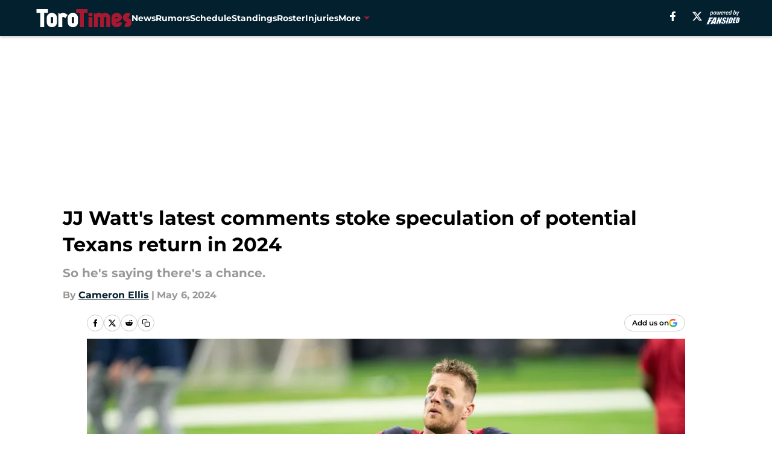

--- FILE ---
content_type: text/html
request_url: https://torotimes.com/posts/jj-watt-s-latest-comments-stoke-speculation-of-potential-texans-return-in-2024
body_size: 58692
content:
<!DOCTYPE html><html lang="en-US" q:render="ssr" q:route="html/" q:container="paused" q:version="1.15.0" q:base="https://assets.minutemediacdn.com/vl-prod/build/" q:locale="" q:manifest-hash="vyybvu" q:instance="beowgy2zt89"><!--qv q:id=0 q:key=tntn:Qb_0--><!--qv q:id=1 q:key=uXAr:vp_3--><!--qv q:s q:sref=1 q:key=--><head q:head><!--qv q:id=2 q:key=0YpJ:vp_0--><!--qv q:key=nO_0--><meta charset="utf-8" q:head><link href="https://fonts.googleapis.com" rel="preconnect" crossOrigin="" q:key="https://fonts.googleapis.com" q:head><link href="https://fonts.gstatic.com" rel="preconnect" crossOrigin="" q:key="https://fonts.gstatic.com" q:head><link href="https://fonts.googleapis.com/css2?family=Inter:wght@400;700;800&amp;family=Roboto:wght@100;200;300;400;500;600;700;800;900&amp;display=swap" rel="stylesheet" q:key="google-fonts" q:head><title q:head>JJ Watt&#39;s latest comments stoke speculation of potential Texans return in 2024</title><meta name="viewport" content="width=device-width, initial-scale=1.0" q:head><meta name="description" content="So he&#39;s saying there&#39;s a chance." q:head><meta property="fb:app_id" content="531030426978426" q:head><meta property="fb:pages" content="219988588044130" q:head><meta property="og:site_name" content="Toro Times" q:head><meta property="og:url" content="https://torotimes.com/posts/jj-watt-s-latest-comments-stoke-speculation-of-potential-texans-return-in-2024" q:head><meta property="og:image:width" content="1440" q:head><meta property="og:image:height" content="810" q:head><meta name="twitter:url" content="https://torotimes.com/posts/jj-watt-s-latest-comments-stoke-speculation-of-potential-texans-return-in-2024" q:head><meta name="twitter:card" content="summary_large_image" q:head><meta name="twitter:image:width" content="1440" q:head><meta name="twitter:image:height" content="810" q:head><meta name="twitter:site" content="@Texans_TT" q:head><meta name="robots" content="max-image-preview:large" q:head><meta name="theme-color" content="#000000" q:head><meta property="og:type" content="article" q:head><meta property="og:title" content="JJ Watt&#39;s latest comments stoke speculation of potential Texans return in 2024" q:head><meta property="og:image" content="https://images2.minutemediacdn.com/image/upload/c_crop,x_0,y_100,w_6000,h_3375/c_fill,w_1440,ar_1440:810,f_auto,q_auto,g_auto/images/GettyImages/mmsport/10/01hx61g3kr0cxkttswbg.jpg" q:head><meta property="og:description" content="Somehow, out of nowhere, we all conjured up a JJ Watt Reunion story.  It started innocuously enough last week, when Houston GM Nick Caserio made a joke during a" q:head><meta property="article:published_time" content="2024-05-06T13:00:01Z" q:head><meta property="article:modified_time" content="2024-05-06T13:00:01Z" q:head><meta property="article:tag" content="JJ Watt" q:head><meta property="article:tag" content="Texans" q:head><meta property="article:tag" content="Houston" q:head><meta property="article:tag" content="Nick Caserio" q:head><meta name="twitter:image" content="https://images2.minutemediacdn.com/image/upload/c_crop,x_0,y_100,w_6000,h_3375/c_fill,w_1440,ar_1440:810,f_auto,q_auto,g_auto/images/GettyImages/mmsport/10/01hx61g3kr0cxkttswbg.jpg" q:head><meta name="twitter:title" content="JJ Watt&#39;s latest comments stoke speculation of potential Texans return in 2024" q:head><meta name="twitter:description" content="Somehow, out of nowhere, we all conjured up a JJ Watt Reunion story.  It started innocuously enough last week, when Houston GM Nick Caserio made a joke during a" q:head><link rel="preload" href="https://fonts.gstatic.com/s/montserrat/v31/JTUHjIg1_i6t8kCHKm4532VJOt5-QNFgpCu173w5aXo.woff2" as="font" type="font/woff2" crossorigin key="https://fonts.gstatic.com/s/montserrat/v31/JTUHjIg1_i6t8kCHKm4532VJOt5-QNFgpCu173w5aXo.woff2" q:key="https://fonts.gstatic.com/s/montserrat/v31/JTUHjIg1_i6t8kCHKm4532VJOt5-QNFgpCu173w5aXo.woff2" q:head><link rel="preload" href="https://fonts.gstatic.com/s/montserrat/v31/JTUHjIg1_i6t8kCHKm4532VJOt5-QNFgpCuM73w5aXo.woff2" as="font" type="font/woff2" crossorigin key="https://fonts.gstatic.com/s/montserrat/v31/JTUHjIg1_i6t8kCHKm4532VJOt5-QNFgpCuM73w5aXo.woff2" q:key="https://fonts.gstatic.com/s/montserrat/v31/JTUHjIg1_i6t8kCHKm4532VJOt5-QNFgpCuM73w5aXo.woff2" q:head><link rel="preload" href="https://fonts.gstatic.com/s/roboto/v50/KFOMCnqEu92Fr1ME7kSn66aGLdTylUAMQXC89YmC2DPNWubEbVmUiAo.woff2" as="font" type="font/woff2" crossorigin key="https://fonts.gstatic.com/s/roboto/v50/KFOMCnqEu92Fr1ME7kSn66aGLdTylUAMQXC89YmC2DPNWubEbVmUiAo.woff2" q:key="https://fonts.gstatic.com/s/roboto/v50/KFOMCnqEu92Fr1ME7kSn66aGLdTylUAMQXC89YmC2DPNWubEbVmUiAo.woff2" q:head><link rel="preload" href="https://fonts.gstatic.com/s/roboto/v50/KFOMCnqEu92Fr1ME7kSn66aGLdTylUAMQXC89YmC2DPNWuYaalmUiAo.woff2" as="font" type="font/woff2" crossorigin key="https://fonts.gstatic.com/s/roboto/v50/KFOMCnqEu92Fr1ME7kSn66aGLdTylUAMQXC89YmC2DPNWuYaalmUiAo.woff2" q:key="https://fonts.gstatic.com/s/roboto/v50/KFOMCnqEu92Fr1ME7kSn66aGLdTylUAMQXC89YmC2DPNWuYaalmUiAo.woff2" q:head><link rel="preload" href="https://fonts.gstatic.com/s/roboto/v50/KFOMCnqEu92Fr1ME7kSn66aGLdTylUAMQXC89YmC2DPNWuYjalmUiAo.woff2" as="font" type="font/woff2" crossorigin key="https://fonts.gstatic.com/s/roboto/v50/KFOMCnqEu92Fr1ME7kSn66aGLdTylUAMQXC89YmC2DPNWuYjalmUiAo.woff2" q:key="https://fonts.gstatic.com/s/roboto/v50/KFOMCnqEu92Fr1ME7kSn66aGLdTylUAMQXC89YmC2DPNWuYjalmUiAo.woff2" q:head><link rel="icon" href="https://images2.minutemediacdn.com/image/upload/v1674145638/shape/cover/sport/favicon_2-a5600d92b4eb256318fe929e58335f19.ico" q:head><link rel="canonical" href="https://torotimes.com/posts/jj-watt-s-latest-comments-stoke-speculation-of-potential-texans-return-in-2024" q:head><link rel="preconnect" href="https://images2.minutemediacdn.com" crossorigin="anonymous" q:head><link rel="dns-prefetch" href="https://images2.minutemediacdn.com" q:head><style type="text/css" q:head>@font-face {font-family: 'Montserrat';
  font-style: normal;
  font-weight: 600;
  font-display: swap;
  src: url(https://fonts.gstatic.com/s/montserrat/v31/JTUHjIg1_i6t8kCHKm4532VJOt5-QNFgpCu173w5aXo.woff2) format('woff2');
  unicode-range: U+0000-00FF, U+0131, U+0152-0153, U+02BB-02BC, U+02C6, U+02DA, U+02DC, U+0304, U+0308, U+0329, U+2000-206F, U+20AC, U+2122, U+2191, U+2193, U+2212, U+2215, U+FEFF, U+FFFD;}@font-face {font-family: 'Montserrat';
  font-style: normal;
  font-weight: 700;
  font-display: swap;
  src: url(https://fonts.gstatic.com/s/montserrat/v31/JTUHjIg1_i6t8kCHKm4532VJOt5-QNFgpCuM73w5aXo.woff2) format('woff2');
  unicode-range: U+0000-00FF, U+0131, U+0152-0153, U+02BB-02BC, U+02C6, U+02DA, U+02DC, U+0304, U+0308, U+0329, U+2000-206F, U+20AC, U+2122, U+2191, U+2193, U+2212, U+2215, U+FEFF, U+FFFD;}@font-face {font-family: 'Roboto';
  font-style: normal;
  font-weight: 400;
  font-stretch: normal;
  font-display: swap;
  src: url(https://fonts.gstatic.com/s/roboto/v50/KFOMCnqEu92Fr1ME7kSn66aGLdTylUAMQXC89YmC2DPNWubEbVmUiAo.woff2) format('woff2');
  unicode-range: U+0000-00FF, U+0131, U+0152-0153, U+02BB-02BC, U+02C6, U+02DA, U+02DC, U+0304, U+0308, U+0329, U+2000-206F, U+20AC, U+2122, U+2191, U+2193, U+2212, U+2215, U+FEFF, U+FFFD;}@font-face {font-family: 'Roboto';
  font-style: normal;
  font-weight: 600;
  font-stretch: normal;
  font-display: swap;
  src: url(https://fonts.gstatic.com/s/roboto/v50/KFOMCnqEu92Fr1ME7kSn66aGLdTylUAMQXC89YmC2DPNWuYaalmUiAo.woff2) format('woff2');
  unicode-range: U+0000-00FF, U+0131, U+0152-0153, U+02BB-02BC, U+02C6, U+02DA, U+02DC, U+0304, U+0308, U+0329, U+2000-206F, U+20AC, U+2122, U+2191, U+2193, U+2212, U+2215, U+FEFF, U+FFFD;}@font-face {font-family: 'Roboto';
  font-style: normal;
  font-weight: 700;
  font-stretch: normal;
  font-display: swap;
  src: url(https://fonts.gstatic.com/s/roboto/v50/KFOMCnqEu92Fr1ME7kSn66aGLdTylUAMQXC89YmC2DPNWuYjalmUiAo.woff2) format('woff2');
  unicode-range: U+0000-00FF, U+0131, U+0152-0153, U+02BB-02BC, U+02C6, U+02DA, U+02DC, U+0304, U+0308, U+0329, U+2000-206F, U+20AC, U+2122, U+2191, U+2193, U+2212, U+2215, U+FEFF, U+FFFD;}</style><style q:head>:root {--color-black:#000000;--color-blue:#0066CC;--color-darkGrey:#999999;--color-grey:#cccccc;--color-lightGrey:#F7F7F7;--color-primary:#03202F;--color-secondary:#A71930;--color-white:#FFFFFF;--font-family-big:Montserrat;--font-weight-big:700;--font-size-big-lg:14px;--font-size-big-md:14px;--font-size-big-sm:12px;--font-family-bigger:Montserrat;--font-weight-bigger:700;--font-size-bigger-lg:16px;--font-size-bigger-md:16px;--font-size-bigger-sm:14px;--font-family-gigantic:Montserrat;--font-weight-gigantic:700;--font-size-gigantic-lg:32px;--font-size-gigantic-md:24px;--font-size-gigantic-sm:22px;--font-family-huge:Montserrat;--font-weight-huge:700;--font-size-huge-lg:24px;--font-size-huge-md:22px;--font-size-huge-sm:18px;--font-family-large:Montserrat;--font-weight-large:700;--font-size-large-lg:20px;--font-size-large-md:20px;--font-size-large-sm:16px;--font-family-normal:Roboto;--font-weight-normal:400;--font-size-normal-lg:18px;--font-size-normal-md:18px;--font-size-normal-sm:18px;--font-family-tiny:Montserrat;--font-weight-tiny:700;--font-size-tiny-lg:12px;--font-size-tiny-md:12px;--font-size-tiny-sm:10px;}</style><script async type="text/javascript" id="clientApiData" q:key="clientApiData" q:head>window.clientApiData = {"pageData":{"tags":["flat-rate"],"distributionChannels":["author|cellis","houston-texans-news","more-stories","recent-posts"],"language":"en","experiments":[],"pageType":"PostPage","articleId":"01hx61ebfvs8","property":"10","contentTags":["JJ Watt","Texans","Houston","Nick Caserio"],"isMobileViewer":false,"topic":"Texans","vertical":"NFL","siteName":"Toro Times","resourceID":"01hx61ebfvs8","autoTags":[]},"paletteData":{"colors":{"black":"#000000","blue":"#0066CC","darkGrey":"#999999","grey":"#cccccc","lightGrey":"#F7F7F7","primary":"#03202F","secondary":"#A71930","white":"#FFFFFF"},"fonts":[{"family":"Montserrat","stylesheetUrl":"https://fonts.googleapis.com/css?family=Montserrat:600,700&display=swap","type":"stylesheetUrl","weights":["700"]},{"family":"Roboto","stylesheetUrl":"https://fonts.googleapis.com/css?family=Roboto:400,600,700&display=swap","type":"stylesheetUrl","weights":["400"]}],"typography":{"big":{"fontFamily":"Montserrat","fontWeight":700,"screenSizes":{"large":14,"medium":14,"small":12}},"bigger":{"fontFamily":"Montserrat","fontWeight":700,"screenSizes":{"large":16,"medium":16,"small":14}},"gigantic":{"fontFamily":"Montserrat","fontWeight":700,"screenSizes":{"large":32,"medium":24,"small":22}},"huge":{"fontFamily":"Montserrat","fontWeight":700,"screenSizes":{"large":24,"medium":22,"small":18}},"large":{"fontFamily":"Montserrat","fontWeight":700,"screenSizes":{"large":20,"medium":20,"small":16}},"normal":{"fontFamily":"Roboto","fontWeight":400,"screenSizes":{"large":18,"medium":18,"small":18}},"tiny":{"fontFamily":"Montserrat","fontWeight":700,"screenSizes":{"large":12,"medium":12,"small":10}}}}};</script><script type="text/javascript" id="OneTrustAutoBlock" q:key="oneTrustAutoBlock" q:head></script><script type="text/javascript" src="https://cdn-ukwest.onetrust.com/scripttemplates/otSDKStub.js" id="OneTrustURL" data-domain-script="01948883-cdc5-73d6-a267-dd1f0a86d169" q:key="oneTrustStub" q:head></script><script type="text/javascript" src="https://cdn.cookielaw.org/opt-out/otCCPAiab.js" id="OneTrustIAB" ccpa-opt-out-ids="C0004" ccpa-opt-out-geo="ca" ccpa-opt-out-lspa="true" q:key="oneTrustIAB" q:head></script><script type="text/javascript" id="OneTrustInit" q:key="oneTrustInit" q:head>
      function OptanonWrapper() {
      const geoData = OneTrust.getGeolocationData?.();
      const isUS = (geoData?.country === "US");
      const groups = window.OnetrustActiveGroups || '';
      const consentGiven = groups.includes(',C0004,');

      const shouldLoadAutoBlockScript = !isUS || (isUS && !consentGiven);

      // Update Permutive consent based on current consent status
      function updatePermutiveConsent(hasConsent) {
        function attemptUpdate() {
          if (window.permutive && typeof window.permutive.consent === 'function') {
            if (hasConsent) {
              window.permutive.consent({ "opt_in": true, "token": "CONSENT_CAPTURED" });
            } else {
              window.permutive.consent({ "opt_in": false });
            }
            return true;
          }
          return false;
        }

        // Try immediately
        if (!attemptUpdate()) {
          // If Permutive isn't ready, retry after a short delay
          setTimeout(function() {
            attemptUpdate();
          }, 200);
        }
      }

      // Set initial Permutive consent status
      updatePermutiveConsent(consentGiven);

      // Set up consent change handler to update Permutive when consent changes
      OneTrust.OnConsentChanged(function(eventData) {
        // Use a small delay to ensure OnetrustActiveGroups is updated
        // OneTrust may fire the callback before updating the groups
        setTimeout(function() {
          // Update consent status from event data
          const updatedGroups = window.OnetrustActiveGroups || '';
          const updatedConsentGiven = updatedGroups.includes(',C0004,');
          updatePermutiveConsent(updatedConsentGiven);

          // Handle auto-block script loading and page reload for US users
          // If user is in US and opts out (no longer has consent), load auto-block
          if (isUS && !updatedConsentGiven) {
            loadAutoBlockScript();
            location.reload();
          }
        }, 150);
      });

      if (shouldLoadAutoBlockScript) {
        loadAutoBlockScript();
      }

      function loadAutoBlockScript() {
        const autoBlockScript = document.getElementById('OneTrustAutoBlock');
        if (autoBlockScript && !autoBlockScript.src) {
          autoBlockScript.src = 'https://cdn-ukwest.onetrust.com/consent/01948883-cdc5-73d6-a267-dd1f0a86d169/OtAutoBlock.js';
        }
      }
    }
  </script><script async src="https://accounts.google.com/gsi/client" id="google-auth" q:key="google-auth" q:head></script><script type="text/javascript" id="mmBCPageData" q:key="mmBCPageData" q:head>
        window.mmBCPageData = {
          property: '10',
          authors: ["cellis"],
          pageType: 'PostPage',
        };</script><script async type="text/javascript" id="update-hem-cookie" q:key="update-hem-cookie" q:head>
      (function () {
        function getCookie(name) {
          const value = '; ' + document.cookie;
          const parts = value.split('; ' + name + '=');
          if (parts.length === 2) {
            return parts.pop().split(";").shift();
          }
          return null;
        }

        function processUserId(userId) {
            if (!userId) return;
            document.cookie = 'mm_bc_user_sha' + '=' + userId + '; path=/; max-age=31536000; Secure; SameSite=Lax';
        }

        const existingValue = getCookie('mm_bc_user_sha');
        if (existingValue) {
          processUserId(existingValue);
          return;
        }

        if (window.dataLayer && Array.isArray(window.dataLayer)) {
          const found = window.dataLayer.find(e => e.bc_reg_user_id);
          if (found) {
            processUserId(found.bc_reg_user_id);
            return;
          }
        }

        // Intercept future pushes to dataLayer and capture bc_reg_user_id
        if (window.dataLayer) {
          const originalPush = window.dataLayer.push;
          window.dataLayer.push = function () {
            for (let arg of arguments) {
              if (arg.bc_reg_user_id) {
                processUserId(arg.bc_reg_user_id);
              }
            }
            return originalPush.apply(window.dataLayer, arguments);
          };
        }
    })();
  </script><script id="chartbeatData" type="text/javascript" q:key="chartbeatData" q:head>
    window._sf_async_config = {
      uid: 67224,
      domain: 'torotimes.com',
      useCanonical: true,
      useCanonicalDomain: true,
      flickerControl: false,
      sections: 'PostPage',
      authors: 'Cameron Ellis'
    };
  </script><script id="chartbeatHeadline" type="text/javascript" src="https://static.chartbeat.com/js/chartbeat_mab.js" async q:key="chartbeatHeadline" q:head></script><script src="https://ak.sail-horizon.com/spm/spm.v1.min.js" id="sailthru" async q:key="sailthru" q:head></script><script id="sailthruInit" type="text/javascript" q:key="sailthruInit" q:head>
    // Wait for Sailthru to be available on window before initializing
    (function checkSailthru(attempts = 0) {
      if (typeof window.Sailthru !== 'undefined') {
        Sailthru.init({ customerId: 'c92e7ba97ddecf8d779ded02d904b48b' });
      } else if (attempts < 3) {
        // Check again after a short delay, limit to 3 attempts
        setTimeout(() => checkSailthru(attempts + 1), 100);
      }
    })();
  </script><script src="https://static.chartbeat.com/js/chartbeat.js" async type="text/javascript" class="optanon-category-C0002 optanon-category-SPD_BG" q:key="chartbeat" q:head></script><script src="https://static.chartbeat.com/js/subscriptions.js" async type="text/javascript" q:key="chartbeatSubscriptions" q:head></script><script id="chartbeatConversion" type="text/javascript" q:key="chartbeatConversion" q:head>
    class ChartbeatConversionEvents {
      constructor() {
        this.isAttached = false;
        this.observer = null;
        this.originalPushState = history.pushState;
        this.init();
      }

      // Form finders
      findRegForm() {
        // Return the iframe container since we can't access cross-origin iframe content
        const form = document.getElementById('voltax-auth-openpass');
        const iframe = form?.querySelector('iframe');
        return iframe || null;
      }

      findNewsletterForm() {
        return document.getElementsByClassName('bcForm')[0]?.querySelector('input[type="text"]') || null;
      }

      // Track event helper
      track(eventName) {
        if (typeof window.chartbeat === 'function') {
          chartbeat(eventName);
        }
      }

      // Creates a tracker with start/complete/cancel state management
      createTracker(prefix) {
        let hasShown = false;
        let hasStarted = false;
        let hasCompleted = false;
        let hasCanceled = false;
        
        return {
          shown: () => { hasShown = true; this.track(prefix + 'Shown'); },
          start: () => { hasStarted = true; this.track(prefix + 'Start'); },
          complete: () => { hasCompleted = true; if (hasStarted) this.track(prefix + 'Complete'); },
          cancel: () => { 
            if (hasShown && !hasCompleted && !hasCanceled) {
              hasCanceled = true;
              this.track(prefix + 'Cancel');
            }
          }
        };
      }

      // Registration Wall tracking
      setupRegistrationTracking(regForm) {
        const reg = this.createTracker('trackRegistration');
        reg.shown();
        
        // Start: any auth button click or openpass form
        regForm.querySelectorAll('.voltax-auth-button, .voltax-auth-google-button')
          .forEach(btn => btn.addEventListener('click', reg.start, { once: true }));

        // OpenPass iframe tracking
        const iframe = regForm.querySelector('#voltax-auth-openpass').querySelector('iframe');
        if (!iframe) {
          return;
        }
        
        let hasInteracted = false;
        // Only event that is triggered when the user is interacting with the iframe
        iframe.addEventListener('mouseenter', () => {
          hasInteracted = true;
          reg.start();
        }, { once: true });

        // Complete: when "voltax_auth_provider" is set in local storage
        // Cancel: when modal closes without completing (modal removed from DOM)
        const regObserver = new MutationObserver(() => {
          if (localStorage.getItem('voltax_auth_provider')) {
            reg.complete();
            regObserver.disconnect();
          } else if (!iframe.isConnected) {
            reg.cancel();
            regObserver.disconnect();
          }
        });
        regObserver.observe(document.body, { childList: true, subtree: true });
        
        // Cancel: leave page without completing (user navigates away)
        window.addEventListener('beforeunload', reg.cancel);
      }

      // Newsletter tracking
      setupNewsletterTracking(newsletterForm) {
        const nl = this.createTracker('trackNewsletterSignup');
        nl.shown();
        
        const emailInput = newsletterForm.querySelector('input[type="text"]');
        const submitBtn = newsletterForm.querySelector('.blueConicButton input[type="submit"]');
        
        // Start: focus email input
        if (emailInput) {
          emailInput.addEventListener('focus', nl.start, { once: true });
        }
        
        // Complete: form submit or button click
        newsletterForm.addEventListener('submit', nl.complete, { once: true });
        if (submitBtn) {
          submitBtn.addEventListener('click', nl.complete, { once: true });
        }
        
        // Cancel: leave page, URL change (finite scroll), or form is removed from DOM
        window.addEventListener('beforeunload', nl.cancel);
        window.addEventListener('popstate', nl.cancel);
        
        // Cancel: when modal closes without completing (form removed from DOM)
        const nlObserver = new MutationObserver(() => {
          if (!newsletterForm.isConnected) {
            nl.cancel();
            nlObserver.disconnect();
          }
        });
        nlObserver.observe(document.body, { childList: true, subtree: true });
        
        const originalPushState = this.originalPushState;
        history.pushState = function(...args) {
          nl.cancel();
          return originalPushState.apply(history, args);
        };
      }

      attachListener() {
        if (this.isAttached) return;
        
        const regForm = this.findRegForm();
        const newsletterForm = this.findNewsletterForm();
        
        if (typeof window.chartbeat !== 'function' || (!regForm && !newsletterForm)) return;

        if (regForm) this.setupRegistrationTracking(document.getElementById('voltax-sign-in'));
        if (newsletterForm) this.setupNewsletterTracking(document.getElementsByClassName('bcForm')[0]);

        this.isAttached = true;
        if (this.observer) this.observer.disconnect();
      }

      init() {
        this.observer = new MutationObserver(() => this.attachListener());
        this.observer.observe(document.body, { childList: true, subtree: true });
        this.attachListener();
      }
    }

    window.addEventListener("DOMContentLoaded", () => {
      new ChartbeatConversionEvents();
    });
  </script><script async type="text/javascript" id="cwv-tracker" q:key="cwv-tracker" q:head>
          (function () {
            const SAMPLE_PERCENTAGE = 50;
            if (Math.random() < SAMPLE_PERCENTAGE / 100) {
              const script = document.createElement("script");
              script.src =
                "https://assets.minutemediacdn.com/mm-cwv-tracker/prod/mm-cwv-tracker.js";
              script.async = true;
              document.head.appendChild(script);
            }
          })();
        </script><script async type="text/javascript" id="gtm" data-consent-category="C0001" q:key="gtm" q:head>(function(w,d,s,l,i){w[l]=w[l]||[];w[l].push({'gtm.start': new Date().getTime(),event:'gtm.js'});var f=d.getElementsByTagName(s)[0],j=d.createElement(s),dl=l!='dataLayer'?'&l='+l:'';j.async=true;j.src='https://www.googletagmanager.com/gtm.js?id='+i+dl;f.parentNode.insertBefore(j,f);})(window,document,'script','dataLayer','GTM-TCW5HW')</script><script async type="text/javascript" id="accessibility" data-consent-category="C0001" q:key="accessibility" q:head>const style = document.createElement('style');
style.innerHTML = `
      #INDmenu-btn {
        display:none;
      }
    `;
document.head.appendChild(style);
window.mmClientApi = window.mmClientApi || [];
window.mmClientApi.push('injectAccessibilityIcon', {});</script><script async type="text/javascript" id="Create ads placeholders (code)" data-consent-category="C0004" q:key="Create ads placeholders (code)" q:head>var placeholders = {
    oneOnOne: {
        id: "div-gpt-ad-1552218089756-0"
    },
    sidebar1: {
        id: "div-sideBar1"
    },
    sidebar2: {
        id: "div-sideBar2"
    },
    top: {
        id: "div-gpt-ad-1552218170642-0"
    },
    stickyBottom: {
        id: "div-sticky-bottom"
    },
    belowTopSection: {
        id: "below-top-section"
    },
    belowSecondSection: {
        id: "below-second-section"
    }
};
mmClientApi.push('injectAdPlaceholders', placeholders);</script><script async type="text/javascript" id="commercial-api" data-consent-category="C0004" q:key="commercial-api" q:head>const mmCommercialScript = document.createElement('script');
mmCommercialScript.src = 'https://uds-selector.bqstreamer.com/library/fansided/10/code?mm-referer=' + encodeURIComponent(location.href);
document.head.appendChild(mmCommercialScript);</script><script async type="text/javascript" id="Pushly" data-consent-category="C0004" q:key="Pushly" q:head>const pushlySdk = document.createElement('script');
            pushlySdk.async = true;
            pushlySdk.src = 'https://cdn.p-n.io/pushly-sdk.min.js?domain_key=O1AD9DKz54an2BybMrKlpOeIa01UatDfJfd2';
            pushlySdk.type = 'text/javascript';
            document.head.appendChild(pushlySdk);
            const pushlySW = document.createElement('script');
            pushlySW.type = 'text/javascript';
            pushlySW.textContent = 'function pushly(){window.PushlySDK.push(arguments)}window.PushlySDK=window.PushlySDK||[],pushly("load",{domainKey:"O1AD9DKz54an2BybMrKlpOeIa01UatDfJfd2",sw:"/" + "assets/pushly/pushly-sdk-worker.js"});'
            document.head.appendChild(pushlySW);
</script><script defer type="text/javascript" id="Mini Player" data-consent-category="C0004" q:key="Mini Player" q:head>window.mmClientApi?.push('getPageData', pageDataObject => {
  const noVideoPlayer = pageDataObject?.tags?.find(tag => tag === 'no-video-player');
  if(!noVideoPlayer) {
    const mmVideoScript = document.createElement('script');
    mmVideoScript.src = 'https://players.voltaxservices.io/players/1/code?mm-referer=' + location.href;
    document.head.appendChild(mmVideoScript);
  }
});</script><script type="application/ld+json" q:key="ldArticle" q:head>{"@context":"http://schema.org","@type":"NewsArticle","mainEntityOfPage":{"@type":"WebPage","@id":"https://torotimes.com/posts/jj-watt-s-latest-comments-stoke-speculation-of-potential-texans-return-in-2024"},"headline":"JJ Watt's latest comments stoke speculation of potential Texans return in 2024","image":[{"@type":"ImageObject","url":"https://images2.minutemediacdn.com/image/upload/c_fill,w_1200,ar_1:1,f_auto,q_auto,g_auto/images/GettyImages/mmsport/10/01hx61g3kr0cxkttswbg.jpg","width":1200,"height":1200},{"@type":"ImageObject","url":"https://images2.minutemediacdn.com/image/upload/c_fill,w_1200,ar_16:9,f_auto,q_auto,g_auto/images/GettyImages/mmsport/10/01hx61g3kr0cxkttswbg.jpg","width":1200,"height":675},{"@type":"ImageObject","url":"https://images2.minutemediacdn.com/image/upload/c_fill,w_1200,ar_4:3,f_auto,q_auto,g_auto/images/GettyImages/mmsport/10/01hx61g3kr0cxkttswbg.jpg","width":1200,"height":900}],"datePublished":"2024-05-06T13:00:01Z","dateModified":"2024-05-06T13:00:01Z","publisher":{"@type":"Organization","name":"Toro Times","logo":{"@type":"ImageObject","url":"https://images2.minutemediacdn.com/image/upload/v1674145643/shape/cover/sport/ToroTimes_google-schema-logo-3890164555959b7732768474270954ad.png"}},"description":"So he's saying there's a chance.","articleSection":"","author":{"@type":"Person","name":"Cameron Ellis","url":"https://torotimes.com/author/cellis"}}</script><script type="application/ld+json" q:key="ldBreadcrumb" q:head>{"@context":"http://schema.org","@type":"BreadcrumbList","itemListElement":[{"@type":"ListItem","position":1,"name":"Home","item":"https://torotimes.com"}]}</script><script src="https://123p.torotimes.com/script.js" type="text/javascript" async q:key="blueconic" q:head></script><script src="https://assets.minutemediacdn.com/recirculation-widget/prod/mm-recirculation-injector.js" type="text/javascript" async q:key="RecirculationWidget" q:head></script><!--/qv--><!--/qv--><link rel="modulepreload" href="https://assets.minutemediacdn.com/vl-prod/build/q-RFD0BxB0.js"><script type="module" async="true" src="https://assets.minutemediacdn.com/vl-prod/build/q-RFD0BxB0.js"></script><link rel="stylesheet" href="https://assets.minutemediacdn.com/vl-prod/assets/BP1kbrhr-style.css"><link rel="modulepreload" href="https://assets.minutemediacdn.com/vl-prod/build/q-XYi0b4s7.js"><link rel="preload" href="https://assets.minutemediacdn.com/vl-prod/assets/DaLbuemo-bundle-graph.json" as="fetch" crossorigin="anonymous"><script type="module" async="true">let b=fetch("https://assets.minutemediacdn.com/vl-prod/assets/DaLbuemo-bundle-graph.json");import("https://assets.minutemediacdn.com/vl-prod/build/q-XYi0b4s7.js").then(({l})=>l("https://assets.minutemediacdn.com/vl-prod/build/",b));</script><link rel="modulepreload" href="https://assets.minutemediacdn.com/vl-prod/build/q-BmlzJyRk.js"><style q:style="nxuput-0" hidden>:root{view-transition-name:none}</style></head><body lang="en"><!--qv q:id=3 q:key=wgGj:vp_1--><!--qv q:key=Ir_2--><!--qv q:id=4 q:key=IOjm:Ir_0--><!--qv q:id=5 q:key=y7mZ:ec_1--><!--qv q:id=6 q:key=HsRY:uX_4--><!--qv q:s q:sref=6 q:key=--><!--qv q:id=7 q:key=2Q82:uX_0--><header q:key="Ma_7"><!--qv q:id=8 q:key=4hHK:Ma_0--><script type="placeholder" hidden q:id="9" on-document:load="q-Cn0rbbKu.js#s_rAMdnXtK8Co[0 1]"></script><!--/qv--><!--qv q:id=a q:key=xtrp:Ma_4--><div class="fixed flex items-center space-between w-full top-0 px-5 md:px-f-2 lg:px-f-1.5 z-50 shadow-header bg-primary h-f-3" q:key="Ut_4"><!--qv q:id=b q:key=yY0a:Ut_0--><div aria-label="More Menu Items" class="block lg:hidden w-6 h-6 min-w-[24px] relative mr-5 cursor-pointer" on:click="q-6lOeNqWd.js#s_xjW80feA0gU[0]" q:key="oy_0" q:id="c"><span class="block absolute h-0.5 ease-in-out duration-200 origin-right-center opacity-1 bg-white top-1 w-full"></span><span class="block absolute h-0.5 ease-in-out duration-200 origin-right-center opacity-1 bg-white top-3 w-full"></span><span class="block absolute h-0.5 ease-in-out duration-200 origin-right-center opacity-1 bg-white top-5 w-full"></span></div><!--/qv--><!--qv q:id=d q:key=aTke:Ut_1--><div style="top:60px;height:calc(100vh - 60px)" class="fixed block lg:hidden w-full ease-in-out duration-300 z-[2] overflow-y-auto opacity-0 -left-full bg-white" q:key="rG_3"><nav><ul class="m-5"><!--qv q:id=e q:key=DVWB:0--><!--qv q:id=f q:key=LnC7:QF_1--><li class="list-none mb-5 leading-5 w-full" q:key="r0_1"><!--qv q:id=g q:key=deAA:r0_0--><h4 q:key="SZ_1"><!--qv q:s q:sref=g q:key=--><a href="https://torotimes.com/houston-texans-news/" class="mobile-nav-top text-black font-group-bigger" on:click="q-DbbAhLHf.js#s_av6wsRFPToI[0]" q:id="h"><!--t=i-->News<!----></a><!--/qv--></h4><!--/qv--></li><!--/qv--><!--/qv--><!--qv q:id=j q:key=DVWB:1--><!--qv q:id=k q:key=LnC7:QF_1--><li class="list-none mb-5 leading-5 w-full" q:key="r0_1"><!--qv q:id=l q:key=deAA:r0_0--><h4 q:key="SZ_1"><!--qv q:s q:sref=l q:key=--><a href="https://torotimes.com/houston-texans-rumors/" class="mobile-nav-top text-black font-group-bigger" on:click="q-DbbAhLHf.js#s_av6wsRFPToI[0]" q:id="m"><!--t=n-->Rumors<!----></a><!--/qv--></h4><!--/qv--></li><!--/qv--><!--/qv--><!--qv q:id=o q:key=DVWB:2--><!--qv q:id=p q:key=LnC7:QF_1--><li class="list-none mb-5 leading-5 w-full" q:key="r0_1"><!--qv q:id=q q:key=deAA:r0_0--><h4 q:key="SZ_1"><!--qv q:s q:sref=q q:key=--><a href="https://torotimes.com/schedule" class="mobile-nav-top text-black font-group-bigger" on:click="q-DbbAhLHf.js#s_av6wsRFPToI[0]" q:id="r"><!--t=s-->Schedule<!----></a><!--/qv--></h4><!--/qv--></li><!--/qv--><!--/qv--><!--qv q:id=t q:key=DVWB:3--><!--qv q:id=u q:key=LnC7:QF_1--><li class="list-none mb-5 leading-5 w-full" q:key="r0_1"><!--qv q:id=v q:key=deAA:r0_0--><h4 q:key="SZ_1"><!--qv q:s q:sref=v q:key=--><a href="https://torotimes.com/standings" class="mobile-nav-top text-black font-group-bigger" on:click="q-DbbAhLHf.js#s_av6wsRFPToI[0]" q:id="w"><!--t=x-->Standings<!----></a><!--/qv--></h4><!--/qv--></li><!--/qv--><!--/qv--><!--qv q:id=y q:key=DVWB:4--><!--qv q:id=z q:key=LnC7:QF_1--><li class="list-none mb-5 leading-5 w-full" q:key="r0_1"><!--qv q:id=10 q:key=deAA:r0_0--><h4 q:key="SZ_1"><!--qv q:s q:sref=10 q:key=--><a href="https://torotimes.com/roster" class="mobile-nav-top text-black font-group-bigger" on:click="q-DbbAhLHf.js#s_av6wsRFPToI[0]" q:id="11"><!--t=12-->Roster<!----></a><!--/qv--></h4><!--/qv--></li><!--/qv--><!--/qv--><!--qv q:id=13 q:key=DVWB:5--><!--qv q:id=14 q:key=LnC7:QF_1--><li class="list-none mb-5 leading-5 w-full" q:key="r0_1"><!--qv q:id=15 q:key=deAA:r0_0--><h4 q:key="SZ_1"><!--qv q:s q:sref=15 q:key=--><a href="https://torotimes.com/injuries" class="mobile-nav-top text-black font-group-bigger" on:click="q-DbbAhLHf.js#s_av6wsRFPToI[0]" q:id="16"><!--t=17-->Injuries<!----></a><!--/qv--></h4><!--/qv--></li><!--/qv--><!--/qv--><!--qv q:id=18 q:key=DVWB:6--><!--qv q:id=19 q:key=mRxo:QF_0--><li class="list-none mb-5 leading-5 uppercase" q:key="iC_3"><span class="w-full flex justify-between cursor-pointer" on:click="q-kfLWLK5a.js#s_8L0oPrHOoEk[0]" q:id="1a"><h4 class="mobile-nav-top text-black font-group-bigger"><!--qv q:id=1b q:key=deAA:iC_0--><!--qv q:s q:sref=1b q:key=--><!--t=1c-->More<!----><!--/qv--><!--/qv--></h4><!--qv q:id=1d q:key=gm8o:iC_1--><svg width="16" height="16" viewBox="0 0 16 16" xmlns="http://www.w3.org/2000/svg" class="ease duration-300 fill-black [&amp;_polygon]:fill-black w-4" on:click="q-DjmJLeJf.js#s_XvheRgK9qJE[0]" q:key="XS_1" q:id="1e"><g fill-rule="evenodd"><path d="M11,8.09909655 L6.5,13 L5,11.3663655 L8.09099026,8 L5,4.63363448 L6.5,3 L11,7.90090345 L10.9090097,8 L11,8.09909655 Z" fill-rule="nonzero" transform="rotate(90 8 8)"></path></g></svg><!--/qv--></span></li><!--/qv--><!--/qv--></ul></nav><!--qv q:key=rG_2--><!--qv q:id=1f q:key=fUhI:rG_0--><div class="h-[1px] m-5 bg-lightGrey" q:key="Im_0"></div><!--/qv--><div class="mt-10 mr-4 mb-4 ml-6"><!--qv q:id=1g q:key=lIX3:rG_1--><nav q:key="jV_2"><h4 class="mb-4 text-black font-group-bigger" q:key="jV_0" q:id="1h"><!--t=1i-->Follow Us<!----></h4><ul class="inline-grid gap-5 grid-flow-col list-none"><li class="flex w-5 justify-center" q:key="0"><!--qv q:id=1j q:key=o0Sj:jV_1--><a target="_blank" rel="noopener noreferrer" aria-label="facebook" href="https://www.facebook.com/ToroTimesFanSided" class="[&amp;&gt;svg]:h-4 [&amp;&gt;svg]:fill-primary [&amp;&gt;svg]:hover:fill-primary" q:key="4t_2" q:id="1k"><svg xmlns="http://www.w3.org/2000/svg" viewBox="0 0 34.28 64"><g id="Layer_2" data-name="Layer 2"><g id="Layer_1-2" data-name="Layer 1"><path d="M10.17,64V36H0V24.42H10.17V15.59c0-10,6-15.59,15.14-15.59a61.9,61.9,0,0,1,9,.78v9.86H29.23c-5,0-6.53,3.09-6.53,6.26v7.52H33.81L32,36H22.7V64Z"/></g></g></svg></a><!--/qv--></li><li class="flex w-5 justify-center" q:key="1"><!--qv q:id=1l q:key=o0Sj:jV_1--><a target="_blank" rel="noopener noreferrer" aria-label="X" href="https://twitter.com/Texans_TT" class="[&amp;&gt;svg]:h-4 [&amp;&gt;svg]:fill-primary [&amp;&gt;svg]:hover:fill-primary" q:key="4t_1" q:id="1m"><!--qv q:id=1n q:key=i4KS:4t_0--><svg xmlns="http://www.w3.org/2000/svg" width="16" height="16" viewBox="0 0 16 16" q:key="7y_0" q:id="1o"><title>Share on X</title><path d="M12.6.75h2.454l-5.36 6.142L16 15.25h-4.937l-3.867-5.07-4.425 5.07H.316l5.733-6.57L0 .75h5.063l3.495 4.633L12.601.75Zm-.86 13.028h1.36L4.323 2.145H2.865z"></path></svg><!--/qv--></a><!--/qv--></li></ul></nav><!--/qv--></div><!--/qv--></div><!--/qv--><div class="flex items-center gap-5 grow h-full lg:ml-f-1.5"><!--qv q:id=1p q:key=LamO:Ut_2--><a href="https://torotimes.com/" class="inline-flex items-center items-start duration-200 w-auto h-f-1.25 md:h-f-1.5" q:key="L5_0"><img src="data:image/svg+xml,%3C%3Fxml%20version%3D%221.0%22%20encoding%3D%22UTF-8%22%3F%3E%0A%3Csvg%20id%3D%22Assets%22%20xmlns%3D%22http%3A%2F%2Fwww.w3.org%2F2000%2Fsvg%22%20viewBox%3D%220%200%201050.48%20200%22%3E%0A%20%20%3Cdefs%3E%0A%20%20%20%20%3Cstyle%3E%0A%20%20%20%20%20%20.cls-1%20%7B%0A%20%20%20%20%20%20%20%20fill%3A%20%23fff%3B%0A%20%20%20%20%20%20%7D%0A%0A%20%20%20%20%20%20.cls-2%20%7B%0A%20%20%20%20%20%20%20%20fill%3A%20%23a71930%3B%0A%20%20%20%20%20%20%7D%0A%20%20%20%20%3C%2Fstyle%3E%0A%20%20%3C%2Fdefs%3E%0A%20%20%3Cpath%20class%3D%22cls-1%22%20d%3D%22M128.92%2C0V43.51h-41.08V197.03l2.43%2C2.43H41.9l2.43-2.43V43.51H2.98V0h125.95Z%22%2F%3E%0A%20%20%3Cpath%20class%3D%22cls-1%22%20d%3D%22M196.76%2C47.84c6.3%2C2.7%2C11.8%2C6.44%2C16.49%2C11.22%2C4.68%2C4.78%2C8.38%2C10.32%2C11.08%2C16.62%2C2.7%2C6.31%2C4.05%2C13.07%2C4.05%2C20.27v51.89c0%2C7.21-1.35%2C13.97-4.05%2C20.27-2.7%2C6.31-6.4%2C11.85-11.08%2C16.62-4.69%2C4.78-10.18%2C8.51-16.49%2C11.22-6.31%2C2.7-13.07%2C4.05-20.27%2C4.05h-7.84c-7.21%2C0-13.97-1.35-20.27-4.05-6.31-2.7-11.85-6.44-16.62-11.22-4.78-4.77-8.51-10.31-11.22-16.62-2.7-6.31-4.05-13.06-4.05-20.27v-51.89c0-7.2%2C1.35-13.96%2C4.05-20.27%2C2.7-6.31%2C6.44-11.85%2C11.22-16.62%2C4.77-4.77%2C10.31-8.51%2C16.62-11.22%2C6.3-2.7%2C13.06-4.05%2C20.27-4.05h7.84c7.2%2C0%2C13.96%2C1.35%2C20.27%2C4.05Zm-11.89%2C48.11c0-2.52-.81-4.59-2.43-6.22-1.62-1.62-3.61-2.43-5.95-2.43h-7.84c-2.53%2C0-4.59%2C.81-6.22%2C2.43-1.62%2C1.62-2.43%2C3.7-2.43%2C6.22v51.89c0%2C2.34%2C.81%2C4.37%2C2.43%2C6.08%2C1.62%2C1.71%2C3.69%2C2.57%2C6.22%2C2.57h7.84c2.34%2C0%2C4.32-.85%2C5.95-2.57%2C1.62-1.71%2C2.43-3.74%2C2.43-6.08v-51.89Z%22%2F%3E%0A%20%20%3Cpath%20class%3D%22cls-1%22%20d%3D%22M345.38%2C65.14l-24.86%2C35.14-15.14-10.54c-3.07-1.98-6.26-3.02-9.59-3.11-3.34-.09-6.44%2C.86-9.32%2C2.84v107.57l2.43%2C2.43h-48.38l2.43-2.43V43.51l20.13%2C9.73c9.79-6.49%2C20.73-9.73%2C32.85-9.73s23.69%2C3.7%2C34.32%2C11.08l15.14%2C10.54Z%22%2F%3E%0A%20%20%3Cpath%20class%3D%22cls-1%22%20d%3D%22M427.4%2C47.84c6.3%2C2.7%2C11.8%2C6.44%2C16.49%2C11.22%2C4.68%2C4.78%2C8.38%2C10.32%2C11.08%2C16.62%2C2.7%2C6.31%2C4.05%2C13.07%2C4.05%2C20.27v51.89c0%2C7.21-1.35%2C13.97-4.05%2C20.27-2.7%2C6.31-6.4%2C11.85-11.08%2C16.62-4.69%2C4.78-10.18%2C8.51-16.49%2C11.22-6.31%2C2.7-13.07%2C4.05-20.27%2C4.05h-7.84c-7.21%2C0-13.96-1.35-20.27-4.05-6.31-2.7-11.85-6.44-16.62-11.22-4.78-4.77-8.51-10.31-11.22-16.62-2.7-6.31-4.05-13.06-4.05-20.27v-51.89c0-7.2%2C1.35-13.96%2C4.05-20.27%2C2.7-6.31%2C6.44-11.85%2C11.22-16.62%2C4.77-4.77%2C10.31-8.51%2C16.62-11.22%2C6.3-2.7%2C13.06-4.05%2C20.27-4.05h7.84c7.21%2C0%2C13.96%2C1.35%2C20.27%2C4.05Zm-11.89%2C48.11c0-2.52-.81-4.59-2.43-6.22-1.62-1.62-3.61-2.43-5.95-2.43h-7.84c-2.52%2C0-4.59%2C.81-6.22%2C2.43-1.62%2C1.62-2.43%2C3.7-2.43%2C6.22v51.89c0%2C2.34%2C.81%2C4.37%2C2.43%2C6.08%2C1.62%2C1.71%2C3.69%2C2.57%2C6.22%2C2.57h7.84c2.34%2C0%2C4.33-.85%2C5.95-2.57%2C1.62-1.71%2C2.43-3.74%2C2.43-6.08v-51.89Z%22%2F%3E%0A%20%20%3Cpath%20class%3D%22cls-2%22%20d%3D%22M565.51%2C0V43.51h-41.08V197.03l2.43%2C2.43h-48.38l2.43-2.43V43.51h-41.35V0h125.95Z%22%2F%3E%0A%20%20%3Cpath%20class%3D%22cls-2%22%20d%3D%22M572.52%2C199.46l2.43-2.43V91.08l-2.43-2.43h48.92l-2.43%2C2.43v105.95l2.43%2C2.43h-48.92Zm45.68-119.46h-43.79V43.51h43.79v36.49Z%22%2F%3E%0A%20%20%3Cpath%20class%3D%22cls-2%22%20d%3D%22M817.03%2C199.46h-48.38l2.43-2.43V95.41c0-2.34-.81-4.32-2.43-5.95-1.62-1.62-3.61-2.43-5.94-2.43h-8.11c-2.34%2C0-4.33%2C.81-5.95%2C2.43-1.62%2C1.62-2.43%2C3.61-2.43%2C5.95v101.62l2.43%2C2.43h-48.38l2.43-2.43V95.41c0-2.34-.81-4.32-2.43-5.95-1.62-1.62-3.61-2.43-5.95-2.43h-8.11c-2.34%2C0-4.32%2C.81-5.95%2C2.43-1.62%2C1.62-2.43%2C3.61-2.43%2C5.95v101.62l2.43%2C2.43h-48.38l2.43-2.43%2C.27-154.59%2C21.62%2C10.81c4.14-3.06%2C8.78-5.45%2C13.92-7.16%2C5.14-1.71%2C10.5-2.57%2C16.08-2.57h8.11c5.58%2C0%2C10.95%2C.86%2C16.08%2C2.57%2C5.13%2C1.71%2C9.77%2C4.1%2C13.92%2C7.16%2C9.01-6.49%2C19.1-9.73%2C30.27-9.73h8.11c7.03%2C0%2C13.69%2C1.35%2C20%2C4.05%2C6.31%2C2.7%2C11.85%2C6.4%2C16.62%2C11.08%2C4.77%2C4.69%2C8.51%2C10.18%2C11.22%2C16.49%2C2.7%2C6.31%2C4.05%2C13.07%2C4.05%2C20.27v101.62l2.43%2C2.43Z%22%2F%3E%0A%20%20%3Cpath%20class%3D%22cls-2%22%20d%3D%22M896.68%2C148.11h45.68v5.14c-.72%2C6.49-2.57%2C12.53-5.54%2C18.11-2.97%2C5.59-6.76%2C10.45-11.35%2C14.59-4.59%2C4.15-9.86%2C7.43-15.81%2C9.86s-12.26%2C3.65-18.92%2C3.65h-11.08c-7.21%2C0-13.96-1.35-20.27-4.05-6.31-2.7-11.85-6.39-16.62-11.08-4.78-4.68-8.51-10.18-11.22-16.49-2.7-6.31-4.05-13.06-4.05-20.27v-51.89c0-6.85%2C1.26-13.33%2C3.78-19.46%2C2.52-6.12%2C5.95-11.49%2C10.27-16.08%2C4.33-4.59%2C9.41-8.33%2C15.27-11.22%2C5.85-2.88%2C12.2-4.59%2C19.05-5.14v-.27h18.38v.27c6.66%2C.54%2C12.93%2C2.26%2C18.78%2C5.14%2C5.85%2C2.88%2C10.95%2C6.62%2C15.27%2C11.22%2C4.33%2C4.59%2C7.74%2C9.96%2C10.27%2C16.08%2C2.52%2C6.13%2C3.78%2C12.61%2C3.78%2C19.46%2C0%2C7.21-1.98%2C13.51-5.95%2C18.92-3.97%2C5.41-8.29%2C9.91-12.97%2C13.51-5.59%2C4.32-11.8%2C7.93-18.65%2C10.81l-31.08%2C14.59c1.62%2C1.62%2C3.6%2C2.43%2C5.95%2C2.43h11.08c1.8%2C0%2C3.15-.31%2C4.05-.95%2C.9-.63%2C1.53-1.22%2C1.89-1.76v-5.14Zm-23.24-58.65c-1.62%2C1.62-2.43%2C3.7-2.43%2C6.22v11.35l27.84-11.35c0-2.52-.81-4.59-2.43-6.22-1.62-1.62-3.61-2.43-5.95-2.43h-10.81c-2.52%2C0-4.6%2C.81-6.22%2C2.43Z%22%2F%3E%0A%20%20%3Cpath%20class%3D%22cls-2%22%20d%3D%22M1008.54%2C98.11c2.7%2C1.26%2C6.44%2C3.07%2C11.22%2C5.41%2C4.77%2C2.34%2C9.5%2C5.45%2C14.19%2C9.32%2C4.68%2C3.88%2C8.69%2C8.78%2C12.03%2C14.73%2C3.33%2C5.95%2C4.82%2C13.15%2C4.46%2C21.62-.18%2C5.77-.95%2C10.81-2.3%2C15.14-1.35%2C4.32-3.02%2C8.15-5%2C11.49-1.98%2C3.34-4.19%2C6.17-6.62%2C8.51-2.43%2C2.34-4.73%2C4.32-6.89%2C5.95-5.23%2C3.61-10.63%2C6.04-16.22%2C7.3-5.59%2C1.26-10.99%2C1.89-16.22%2C1.89-6.85%2C0-12.8-.63-17.84-1.89-5.05-1.26-8.47-2.16-10.27-2.7l15.4-45.68c3.06%2C.9%2C6.35%2C1.53%2C9.87%2C1.89%2C3.51%2C.36%2C5.99%2C.27%2C7.43-.27%2C0-.18%2C.18-.99%2C.54-2.43-.36-.18-.95-.49-1.76-.95-.81-.45-1.67-.85-2.57-1.22l-3.24-1.62c-2.7-1.08-6.44-2.7-11.22-4.86-4.78-2.16-9.51-5.22-14.19-9.19-4.69-3.96-8.69-8.96-12.03-15-3.34-6.03-4.82-13.29-4.46-21.76%2C.18-5.58%2C.95-10.63%2C2.3-15.14%2C1.35-4.5%2C3.01-8.42%2C5-11.76%2C1.98-3.33%2C4.19-6.17%2C6.62-8.51%2C2.43-2.34%2C4.73-4.23%2C6.89-5.68%2C5.95-3.96%2C12.16-6.58%2C18.65-7.84%2C6.49-1.26%2C12.57-1.71%2C18.24-1.35%2C5.68%2C.36%2C10.68%2C1.08%2C15%2C2.16%2C4.33%2C1.08%2C7.21%2C1.89%2C8.65%2C2.43l-15.4%2C45.68c-3.07-.9-6.31-1.53-9.73-1.89-3.43-.36-5.95-.27-7.57%2C.27%2C0%2C.36-.05%2C.68-.13%2C.95-.09%2C.27-.14%2C.77-.14%2C1.49%2C.36%2C.36%2C.9%2C.72%2C1.62%2C1.08%2C.72%2C.36%2C1.53%2C.72%2C2.43%2C1.08%2C.9%2C.54%2C1.98%2C.99%2C3.24%2C1.35Z%22%2F%3E%0A%3C%2Fsvg%3E" alt="Toro Times" class="h-full min-w-[123px] md:max-w-none"></a><!--/qv--><div class="h-full w-full"><!--qv q:id=1q q:key=Kc5R:Ut_3--><div class="flex h-full w-full" on:qvisible="q-DkSgpCFl.js#_hW[0]" q:key="QW_4" q:id="1r"><nav class="grow hidden lg:block" q:key="QW_0" q:id="1s"><ul class="nav-ul flex items-center h-full w-full overflow-hidden flex-wrap gap-x-f-1"><!--qv q:id=1t q:key=G0EU:0--><!--qv q:id=1u q:key=RBkV:K2_1--><li class="list-none flex align-center group h-full" q:key="hC_1"><span class="flex items-center w-full"><a href="https://torotimes.com/houston-texans-news/" class="text-white hover:text-secondary border-b-0 pt-0 font-group-big w-full h-full flex items-center box-border cursor-pointer nav-item-link" q:key="hC_0" q:id="1v">News</a></span></li><!--/qv--><!--/qv--><!--qv q:id=1w q:key=G0EU:1--><!--qv q:id=1x q:key=RBkV:K2_1--><li class="list-none flex align-center group h-full" q:key="hC_1"><span class="flex items-center w-full"><a href="https://torotimes.com/houston-texans-rumors/" class="text-white hover:text-secondary border-b-0 pt-0 font-group-big w-full h-full flex items-center box-border cursor-pointer nav-item-link" q:key="hC_0" q:id="1y">Rumors</a></span></li><!--/qv--><!--/qv--><!--qv q:id=1z q:key=G0EU:2--><!--qv q:id=20 q:key=RBkV:K2_1--><li class="list-none flex align-center group h-full" q:key="hC_1"><span class="flex items-center w-full"><a href="https://torotimes.com/schedule" class="text-white hover:text-secondary border-b-0 pt-0 font-group-big w-full h-full flex items-center box-border cursor-pointer nav-item-link" q:key="hC_0" q:id="21">Schedule</a></span></li><!--/qv--><!--/qv--><!--qv q:id=22 q:key=G0EU:3--><!--qv q:id=23 q:key=RBkV:K2_1--><li class="list-none flex align-center group h-full" q:key="hC_1"><span class="flex items-center w-full"><a href="https://torotimes.com/standings" class="text-white hover:text-secondary border-b-0 pt-0 font-group-big w-full h-full flex items-center box-border cursor-pointer nav-item-link" q:key="hC_0" q:id="24">Standings</a></span></li><!--/qv--><!--/qv--><!--qv q:id=25 q:key=G0EU:4--><!--qv q:id=26 q:key=RBkV:K2_1--><li class="list-none flex align-center group h-full" q:key="hC_1"><span class="flex items-center w-full"><a href="https://torotimes.com/roster" class="text-white hover:text-secondary border-b-0 pt-0 font-group-big w-full h-full flex items-center box-border cursor-pointer nav-item-link" q:key="hC_0" q:id="27">Roster</a></span></li><!--/qv--><!--/qv--><!--qv q:id=28 q:key=G0EU:5--><!--qv q:id=29 q:key=RBkV:K2_1--><li class="list-none flex align-center group h-full" q:key="hC_1"><span class="flex items-center w-full"><a href="https://torotimes.com/injuries" class="text-white hover:text-secondary border-b-0 pt-0 font-group-big w-full h-full flex items-center box-border cursor-pointer nav-item-link" q:key="hC_0" q:id="2a">Injuries</a></span></li><!--/qv--><!--/qv--><!--qv q:id=2b q:key=G0EU:6--><!--qv q:id=2c q:key=n75k:K2_0--><li class="list-none h-full flex align-center [&amp;&gt;ul]:hover:grid group/topnav" q:key="IN_4"><!--qv q:id=2d q:key=8UIg:IN_0--><span class="flex items-center cursor-pointer" on:click="q-DdDng38z.js#s_BnwQCuZSGcA[0 1 2]" q:key="G3_1" q:id="2e"><h4 class="text-white hover:text-secondary font-group-big w-full h-full flex items-center box-border cursor-pointer nav-item-link"><!--t=2f-->More<!----></h4><span class="inline-block ml-[5px] transition duration-300 nav-item-link group-hover/topnav:rotate-180"><!--qv q:id=2g q:key=gm8o:G3_0--><svg width="64" height="10px" viewBox="0 0 64 64" version="1.1" class="ease duration-300 fill-secondary [&amp;_polygon]:fill-secondary w-2.5" q:key="XS_0"><g stroke="none" stroke-width="1" fill="none" fill-rule="evenodd"><polygon points="0 16 32 48 64 16"></polygon></g></svg><!--/qv--></span></span><!--/qv--><!--qv q:id=2h q:key=IbLz:IN_2--><ul class="hidden absolute py-2 px-2.5 grid grid-flow-col auto-rows-min overflow gap-y-2 gap-x-20 max-h-[75vh] text-white bg-primary grid-rows-3 font-group-big top-full" q:key="WL_0"><!--qv q:id=2i q:key=G0EU:0--><!--qv q:id=2j q:key=RBkV:K2_1--><li class="list-none flex align-center group min-w-[125px]" q:key="hC_1"><span class="flex items-center w-full"><a href="https://torotimes.com/houston-texans-news/houston-texans-draft-news/" class="text-white hover:text-secondary font-group-big w-full h-full flex items-center box-border cursor-pointer nav-item-sublink text-wrap" q:key="hC_0" q:id="2k">Draft</a></span></li><!--/qv--><!--/qv--><!--qv q:id=2l q:key=G0EU:1--><!--qv q:id=2m q:key=RBkV:K2_1--><li class="list-none flex align-center group min-w-[125px]" q:key="hC_1"><span class="flex items-center w-full"><a href="https://torotimes.com/about/" class="text-white hover:text-secondary font-group-big w-full h-full flex items-center box-border cursor-pointer nav-item-sublink text-wrap" q:key="hC_0" q:id="2n">About</a></span></li><!--/qv--><!--/qv--><!--qv q:id=2o q:key=G0EU:2--><!--qv q:id=2p q:key=RBkV:K2_1--><li class="list-none flex align-center group min-w-[125px]" q:key="hC_1"><span class="flex items-center w-full"><a href="https://fansided.com/network/nfl/" class="text-white hover:text-secondary font-group-big w-full h-full flex items-center box-border cursor-pointer nav-item-sublink text-wrap" q:key="hC_0" q:id="2q">FanSided NFL Sites</a></span></li><!--/qv--><!--/qv--></ul><!--/qv--></li><!--/qv--><!--/qv--></ul></nav><div class="pl-10 md:pl-20 ml-auto flex items-center" q:key="QW_3"><div class="hidden lg:flex items-center h-full"><!--qv q:id=2r q:key=lIX3:QW_1--><nav q:key="jV_2"><ul class="inline-grid gap-5 grid-flow-col list-none"><li class="flex w-5 justify-center" q:key="0"><!--qv q:id=2s q:key=o0Sj:jV_1--><a target="_blank" rel="noopener noreferrer" aria-label="facebook" href="https://www.facebook.com/ToroTimesFanSided" class="[&amp;&gt;svg]:h-4 [&amp;&gt;svg]:fill-white [&amp;&gt;svg]:hover:fill-white" q:key="4t_2" q:id="2t"><svg xmlns="http://www.w3.org/2000/svg" viewBox="0 0 34.28 64"><g id="Layer_2" data-name="Layer 2"><g id="Layer_1-2" data-name="Layer 1"><path d="M10.17,64V36H0V24.42H10.17V15.59c0-10,6-15.59,15.14-15.59a61.9,61.9,0,0,1,9,.78v9.86H29.23c-5,0-6.53,3.09-6.53,6.26v7.52H33.81L32,36H22.7V64Z"/></g></g></svg></a><!--/qv--></li><li class="flex w-5 justify-center" q:key="1"><!--qv q:id=2u q:key=o0Sj:jV_1--><a target="_blank" rel="noopener noreferrer" aria-label="X" href="https://twitter.com/Texans_TT" class="[&amp;&gt;svg]:h-4 [&amp;&gt;svg]:fill-white [&amp;&gt;svg]:hover:fill-white" q:key="4t_1" q:id="2v"><!--qv q:id=2w q:key=i4KS:4t_0--><svg xmlns="http://www.w3.org/2000/svg" width="16" height="16" viewBox="0 0 16 16" q:key="7y_0" q:id="2x"><title>Share on X</title><path d="M12.6.75h2.454l-5.36 6.142L16 15.25h-4.937l-3.867-5.07-4.425 5.07H.316l5.733-6.57L0 .75h5.063l3.495 4.633L12.601.75Zm-.86 13.028h1.36L4.323 2.145H2.865z"></path></svg><!--/qv--></a><!--/qv--></li></ul></nav><!--/qv--></div><!--qv q:id=2y q:key=wPSm:QW_2--><a href="https://fansided.com/" class="inline-flex items-center items-start duration-200 mr-5 h-f-1.25 md:h-f-1.5" q:key="hE_0"><img src="data:image/svg+xml,%3C%3Fxml%20version%3D%221.0%22%20encoding%3D%22UTF-8%22%3F%3E%3Csvg%20id%3D%22powered_by_fansided_logo%22%20xmlns%3D%22http%3A%2F%2Fwww.w3.org%2F2000%2Fsvg%22%20viewBox%3D%220%200%2060%2028%22%3E%3Cdefs%3E%3Cstyle%3E.cls-1%7Bfill%3A%23fff%3B%7D.cls-2%7Bfill%3A%23062f4d%3B%7D%3C%2Fstyle%3E%3C%2Fdefs%3E%3Cpath%20class%3D%22cls-1%22%20d%3D%22m35.88%2C15.91c-.83.02-1.68.02-2.51.05.04-.28.2-.62.29-.97.03-.11.06-.27.02-.35-.08-.17-.32-.14-.49-.09-.18.06-.29.22-.35.31-.15.23-.35.68-.29%2C1.04.04.23.35.44.57.59.25.17.49.33.68.46.41.28%2C1%2C.72%2C1.17%2C1.15.06.15.09.36.09.51%2C0%2C.5-.14%2C1.08-.31%2C1.59-.16.46-.34.92-.59%2C1.28-.45.62-1.31%2C1.03-2.09%2C1.23-1.08.28-2.71.31-3.46-.33-.26-.22-.42-.55-.37-1.1.05-.69.34-1.33.55-1.98.9%2C0%2C1.74-.07%2C2.64-.07-.09.26-.19.59-.31.95-.07.22-.33.75-.18.97.13.18.46.1.62.02.19-.09.31-.3.37-.42.18-.34.35-.98.29-1.28-.05-.21-.31-.4-.53-.57-.21-.16-.42-.3-.64-.46-.59-.45-1.33-.81-1.34-1.76%2C0-.54.22-1.06.4-1.52.17-.45.4-.88.71-1.19.63-.64%2C1.62-.95%2C2.53-1.01%2C1.15-.09%2C2.62.16%2C2.88.97.11.33%2C0%2C.75-.09%2C1.08s-.18.61-.26.93Zm15.86-2.82c-.12.6-.3%2C1.14-.44%2C1.72h-1.5c-.11.25-.17.53-.24.81-.07.27-.15.55-.22.81.4%2C0%2C.99.01%2C1.43-.02-.14.57-.29%2C1.12-.44%2C1.67-.49-.02-.92.04-1.41.02-.15.28-.2.62-.29.95-.09.32-.19.65-.27.97.54.05%2C1.16-.02%2C1.7-.05-.14.61-.3%2C1.2-.46%2C1.78-1.35.09-2.77.12-4.12.22%2C0-.19.06-.39.11-.57.78-2.73%2C1.55-5.55%2C2.31-8.3%2C1.29%2C0%2C2.57%2C0%2C3.83-.02h0Zm.81%2C0c.8-.02%2C1.71%2C0%2C2.44.05.85.04%2C1.6.02%2C1.96.51.43.58.05%2C1.66-.11%2C2.36-.25%2C1.03-.5%2C2.18-.79%2C3.24-.23.85-.44%2C1.64-1.15%2C2.03-.58.32-1.35.31-2.2.35-.81.04-1.63.1-2.42.13.72-2.89%2C1.49-5.72%2C2.22-8.59.02-.02.02-.06.05-.07h0Zm1.81%2C1.5c-.45%2C1.85-.94%2C3.67-1.39%2C5.53.18%2C0%2C.47-.04.59-.15.2-.18.36-.93.44-1.23.24-.96.42-1.75.66-2.69.07-.27.38-1.13.24-1.37-.07-.13-.34-.16-.51-.15-.03%2C0-.02.05-.04.07Zm-16.54-1.48h2.56c-.93%2C3.08-1.87%2C6.16-2.8%2C9.25-.9.05-1.81.09-2.71.13.97-3.11%2C1.93-6.22%2C2.91-9.32%2C0-.04.01-.06.04-.07h0Zm3.59%2C0c.88%2C0%2C1.75%2C0%2C2.66.02%2C1.06.03%2C2.25.04%2C2.47.95.07.3-.01.66-.09%2C1.01-.2.93-.49%2C1.85-.73%2C2.71-.16.6-.32%2C1.18-.51%2C1.78-.18.57-.32%2C1.18-.66%2C1.63-.64.85-1.9.89-3.33.97-.89.05-1.72.07-2.6.13.88-3.07%2C1.82-6.1%2C2.73-9.14%2C0-.04.02-.05.04-.06h0Zm.29%2C7.47c.9.11%2C1.02-.85%2C1.19-1.45.29-1.01.56-1.91.84-2.86.14-.49.35-.98.31-1.5-.12-.12-.35-.14-.59-.13-.59%2C1.97-1.16%2C3.96-1.74%2C5.95h0Zm-26.54-7.42c-.26.68-.52%2C1.37-.79%2C2.05-.77%2C0-1.56-.02-2.29.02-.28.63-.52%2C1.31-.79%2C1.96.71.01%2C1.36-.04%2C2.07-.02-.27.66-.52%2C1.35-.79%2C2-.71%2C0-1.36.05-2.07.05-.63%2C1.5-1.22%2C3.04-1.83%2C4.56-1.18.06-2.37.11-3.55.18%2C1.44-3.62%2C2.93-7.19%2C4.38-10.79%2C1.88%2C0%2C3.86%2C0%2C5.66%2C0Zm1.41-.02h4.51c-.63%2C3.38-1.29%2C6.75-1.92%2C10.13-1.12.04-2.21.11-3.33.15.18-.64.36-1.27.55-1.89-.38.01-.76.04-1.15.05-.36.61-.62%2C1.32-.97%2C1.94-1.18.03-2.31.12-3.48.15%2C1.89-3.51%2C3.81-6.97%2C5.71-10.46.01-.03.03-.05.06-.06h0Zm-.66%2C6.57c.38.02.7-.03%2C1.08-.02.33-1.41.76-2.84%2C1.08-4.19-.73%2C1.39-1.5%2C2.75-2.16%2C4.21Zm7.47-6.57h2.47c.03%2C1.44.09%2C2.87.11%2C4.32.54-1.41%2C1.02-2.87%2C1.52-4.32h2.4c-1.11%2C3.25-2.2%2C6.53-3.33%2C9.76-.86.06-1.74.09-2.62.13%2C0-1.51%2C0-3.01.02-4.49-.56%2C1.51-1.08%2C3.06-1.63%2C4.58-.89.02-1.72.1-2.62.11%2C1.22-3.33%2C2.41-6.69%2C3.63-10.02%2C0-.04.02-.06.05-.07Z%22%2F%3E%3Cpath%20class%3D%22cls-2%22%20d%3D%22m57.64%2C14.23c-.06-1.19-.98-1.73-2.18-1.81-2.21-.14-4.89-.05-7.22-.05-.36%2C0-.77-.06-1.06%2C0-.06.01-.15.07-.22.11-.24.13-.43.24-.66.35-.37-.23-.85-.36-1.43-.4-1.96-.12-4.6-.05-6.72-.05-.34%2C0-.72-.05-.97%2C0-.13.03-.3.16-.44.24-.16.09-.3.19-.44.24-.79-.63-2.25-.8-3.5-.59-.69.11-1.29.34-1.76.62-.09.05-.2.12-.31.13.09-.2.15-.42.22-.64-.93%2C0-2.02-.01-2.93.02-.34.01-.71-.05-.99%2C0-.16.03-.24.16-.37.18-.02-.05.04-.19-.05-.18h-2.75c-.32%2C0-.68-.06-.93%2C0-.17.04-.32.21-.46.31-.17.11-.33.2-.46.27.05-.18.08-.38.11-.57-3.98-.02-8.08.02-12.05.02-.29%2C0-.62-.05-.81%2C0-.08.02-.25.17-.37.27-.28.22-.47.37-.73.57-.13.1-.28.2-.35.31-.12.18-.21.48-.31.73-1.51%2C3.77-3.08%2C7.55-4.54%2C11.24%2C1.38-.09%2C2.97-.15%2C4.38-.22.21-.01.46.02.64-.02.18-.04.32-.24.49-.27%2C0%2C.06-.15.18-.05.2%2C3.92-.12%2C8.07-.39%2C11.92-.55.49-.02%2C1.01.03%2C1.26-.2%2C0%2C.08-.02.17.09.13.9-.03%2C1.91-.08%2C2.82-.13.29-.01.7.02.95-.04.08-.02.18-.11.27-.15.28-.15.59-.29.84-.42.68.54%2C1.79.66%2C2.91.55.81-.08%2C1.49-.3%2C2.07-.57.21-.1.39-.23.59-.27-.05.18-.13.34-.15.55%2C2.62-.14%2C5.53-.26%2C8.15-.42.46-.03.87-.07%2C1.26-.18.38-.1.68-.26%2C1.01-.37-.02.17-.1.28-.11.46%2C2.07-.11%2C4.24-.2%2C6.3-.31%2C1.1-.06%2C2.16-.05%2C3.11-.2.46-.07.85-.23%2C1.26-.4.4-.17.79-.33%2C1.17-.49.89-.37%2C1.46-.62%2C1.89-1.41.34-.62.59-1.65.79-2.51.21-.87.43-1.77.64-2.66.1-.44.24-.96.22-1.43ZM8.66%2C23.77c-1.18.06-2.37.11-3.55.18%2C1.44-3.62%2C2.93-7.19%2C4.38-10.79%2C1.88%2C0%2C3.86%2C0%2C5.66%2C0-.26.68-.52%2C1.37-.79%2C2.05-.77%2C0-1.56-.02-2.29.02-.28.63-.52%2C1.31-.79%2C1.96.71.01%2C1.36-.04%2C2.07-.02-.27.66-.52%2C1.35-.79%2C2-.71%2C0-1.36.05-2.07.05-.63%2C1.5-1.22%2C3.04-1.83%2C4.56Zm7.18-.35c.18-.64.36-1.27.55-1.89-.38.01-.76.04-1.15.05-.36.61-.62%2C1.32-.97%2C1.94-1.18.03-2.31.12-3.48.15%2C1.89-3.51%2C3.81-6.97%2C5.71-10.46.01-.03.04-.05.07-.07h4.51c-.63%2C3.38-1.29%2C6.75-1.92%2C10.13-1.12.04-2.21.11-3.33.16Zm8.08-.4c0-1.51%2C0-3.01.02-4.49-.56%2C1.51-1.08%2C3.06-1.63%2C4.58-.89.02-1.72.1-2.62.11%2C1.22-3.33%2C2.42-6.69%2C3.64-10.02%2C0-.04.02-.06.05-.07h2.47c.03%2C1.44.09%2C2.87.11%2C4.32.54-1.41%2C1.02-2.87%2C1.52-4.32h2.4c-1.11%2C3.25-2.2%2C6.53-3.33%2C9.76-.86.06-1.75.09-2.62.13Zm10.24-1.56c-.45.62-1.31%2C1.03-2.09%2C1.23-1.08.28-2.71.31-3.46-.33-.26-.22-.42-.55-.37-1.1.05-.69.34-1.33.55-1.98.9%2C0%2C1.74-.07%2C2.64-.07-.09.26-.19.59-.31.95-.07.22-.33.75-.18.97.13.18.46.1.62.02.19-.09.31-.3.37-.42.18-.34.35-.98.29-1.28-.05-.21-.31-.4-.53-.57-.21-.16-.42-.3-.64-.46-.59-.45-1.33-.81-1.34-1.76%2C0-.54.22-1.06.4-1.52.17-.45.4-.88.71-1.19.63-.64%2C1.62-.95%2C2.53-1.01%2C1.15-.09%2C2.62.16%2C2.88.97.11.33%2C0%2C.75-.09%2C1.08-.08.33-.18.61-.27.93-.83.02-1.68.02-2.51.05.04-.28.2-.62.29-.97.03-.11.06-.27.02-.35-.08-.17-.32-.14-.49-.09-.18.06-.29.22-.35.31-.15.23-.35.68-.29%2C1.04.04.23.35.44.57.59.25.17.49.33.68.46.41.28%2C1%2C.72%2C1.17%2C1.15.06.15.09.36.09.51%2C0%2C.5-.14%2C1.08-.31%2C1.59-.15.46-.33.92-.59%2C1.28Zm.7%2C1.04c.97-3.11%2C1.93-6.22%2C2.91-9.32%2C0-.04.02-.06.05-.07h2.56c-.93%2C3.08-1.87%2C6.16-2.8%2C9.25-.9.04-1.81.09-2.71.13Zm9.69-1.28c-.64.85-1.9.89-3.33.97-.89.05-1.72.07-2.6.13.88-3.07%2C1.82-6.1%2C2.73-9.14%2C0-.04.02-.06.05-.07.88%2C0%2C1.75%2C0%2C2.66.02%2C1.06.03%2C2.25.04%2C2.47.95.07.3-.01.66-.09%2C1.01-.2.93-.49%2C1.85-.73%2C2.71-.16.6-.32%2C1.18-.51%2C1.78-.18.57-.32%2C1.18-.66%2C1.63h0Zm5.51-1.23c-.14.61-.3%2C1.2-.46%2C1.78-1.35.09-2.77.12-4.12.22%2C0-.19.06-.39.11-.57.78-2.73%2C1.55-5.55%2C2.31-8.3%2C1.29%2C0%2C2.57%2C0%2C3.83-.02-.12.6-.3%2C1.14-.44%2C1.72h-1.5c-.11.25-.17.53-.24.81-.07.27-.15.55-.22.81.4%2C0%2C.99.01%2C1.43-.02-.14.57-.29%2C1.12-.44%2C1.67-.49-.02-.92.04-1.41.02-.15.28-.2.62-.29.95-.09.32-.19.65-.27.97.54.05%2C1.15-.02%2C1.69-.04Zm6.79-3.99c-.25%2C1.03-.5%2C2.18-.79%2C3.24-.23.85-.44%2C1.64-1.15%2C2.03-.58.32-1.35.31-2.2.35-.81.04-1.63.1-2.42.13.72-2.89%2C1.49-5.72%2C2.22-8.59.02-.02.01-.06.05-.07.8-.02%2C1.71%2C0%2C2.44.05.85.04%2C1.6.02%2C1.96.51.43.58.06%2C1.66-.11%2C2.35h0Z%22%2F%3E%3Cpath%20class%3D%22cls-2%22%20d%3D%22m54.41%2C14.52s-.03.05-.05.07c-.45%2C1.85-.94%2C3.67-1.39%2C5.53.18%2C0%2C.47-.04.59-.15.2-.18.36-.93.44-1.23.24-.96.42-1.75.66-2.69.07-.27.38-1.13.24-1.37-.07-.13-.34-.15-.5-.15Zm-10.97.11c-.59%2C1.97-1.16%2C3.96-1.74%2C5.95.9.11%2C1.02-.85%2C1.19-1.45.29-1.01.56-1.91.84-2.86.14-.49.35-.98.31-1.5-.12-.13-.34-.14-.59-.13Zm-26.45%2C5.04c.33-1.41.76-2.84%2C1.08-4.19-.73%2C1.39-1.5%2C2.75-2.16%2C4.21.38.02.7-.03%2C1.08-.02Z%22%2F%3E%3Cpath%20class%3D%22cls-1%22%20d%3D%22m14.04%2C3.86c.45%2C0%2C.78.14%2C1%2C.41.22.27.33.67.33%2C1.18s-.09%2C1.03-.26%2C1.54c-.18.51-.45.95-.83%2C1.31s-.81.54-1.31.54c-.33%2C0-.67-.04-1.03-.13l-.19-.05-.5%2C2.15h-1.03l1.58-6.85h1.02l-.13.65c.05-.06.12-.13.2-.21s.24-.19.48-.33c.24-.14.46-.21.67-.21Zm-.32.89c-.13%2C0-.31.07-.52.22s-.39.29-.54.43l-.21.22-.5%2C2.2c.39.1.72.14%2C1.01.14s.53-.15.74-.44c.21-.29.37-.62.47-1%2C.1-.37.15-.74.15-1.09%2C0-.47-.2-.7-.59-.7Z%22%2F%3E%3Cpath%20class%3D%22cls-1%22%20d%3D%22m18.3%2C3.87c1.19%2C0%2C1.79.57%2C1.79%2C1.72%2C0%2C.55-.09%2C1.07-.27%2C1.56-.18.49-.46.9-.84%2C1.22s-.82.49-1.33.49c-1.18%2C0-1.77-.57-1.77-1.71%2C0-.55.1-1.07.29-1.57.19-.49.48-.91.85-1.23s.8-.49%2C1.27-.49Zm-.64%2C4.11c.42%2C0%2C.75-.24%2C1.01-.73.26-.49.39-1.04.39-1.67%2C0-.26-.06-.47-.19-.61-.13-.15-.32-.22-.57-.22-.41%2C0-.74.25-1%2C.74-.26.49-.38%2C1.05-.38%2C1.68%2C0%2C.54.25.81.74.81Z%22%2F%3E%3Cpath%20class%3D%22cls-1%22%20d%3D%22m21.07%2C3.97h1.04l-.21%2C3.9h.2l1.71-3.8h1.19l-.09%2C3.8h.2l1.62-3.9h1.05l-2.05%2C4.79h-1.76l.09-3.31-1.46%2C3.31h-1.73l.19-4.79Z%22%2F%3E%3Cpath%20class%3D%22cls-1%22%20d%3D%22m28.74%2C7.28c0%2C.21.07.38.22.5.15.12.33.18.55.18.46%2C0%2C.91-.04%2C1.36-.11l.25-.05-.11.79c-.58.18-1.17.27-1.76.27-1.04%2C0-1.55-.52-1.55-1.55%2C0-.91.2-1.69.6-2.35.2-.33.48-.6.82-.79.35-.2.74-.3%2C1.18-.3%2C1.05%2C0%2C1.57.44%2C1.57%2C1.31%2C0%2C.59-.21%2C1-.63%2C1.23-.42.23-1.1.34-2.04.34h-.4c-.04.14-.06.32-.06.53Zm.63-1.32c.54%2C0%2C.92-.06%2C1.14-.17.22-.11.33-.32.33-.6%2C0-.32-.2-.48-.59-.48-.66%2C0-1.11.42-1.33%2C1.25h.45Z%22%2F%3E%3Cpath%20class%3D%22cls-1%22%20d%3D%22m31.96%2C8.76l1.1-4.79h1.02l-.16.7c.22-.17.48-.34.79-.5s.58-.26.81-.3l-.3%2C1.07c-.29.08-.7.25-1.24.51l-.25.12-.75%2C3.2h-1.03Z%22%2F%3E%3Cpath%20class%3D%22cls-1%22%20d%3D%22m36.31%2C7.28c0%2C.21.07.38.22.5.15.12.33.18.55.18.46%2C0%2C.91-.04%2C1.36-.11l.25-.05-.11.79c-.58.18-1.17.27-1.76.27-1.03%2C0-1.55-.52-1.55-1.55%2C0-.91.2-1.69.6-2.35.2-.33.48-.6.82-.79.34-.2.74-.3%2C1.18-.3%2C1.05%2C0%2C1.57.44%2C1.57%2C1.31%2C0%2C.59-.21%2C1-.63%2C1.23-.42.23-1.1.34-2.05.34h-.4c-.04.14-.06.32-.06.53Zm.63-1.32c.54%2C0%2C.92-.06%2C1.14-.17.22-.11.33-.32.33-.6%2C0-.32-.2-.48-.59-.48-.66%2C0-1.11.42-1.33%2C1.25h.45Z%22%2F%3E%3Cpath%20class%3D%22cls-1%22%20d%3D%22m41.07%2C8.86c-.43%2C0-.75-.13-.97-.4-.22-.27-.33-.67-.33-1.2s.09-1.05.26-1.56.45-.94.83-1.3c.38-.36.81-.54%2C1.31-.54.25%2C0%2C.58.04%2C1.01.13l.2.05.48-2.08h1.04l-1.57%2C6.78h-1.01l.12-.65c-.04.06-.11.13-.19.21-.08.08-.25.2-.49.34-.24.14-.48.21-.7.21Zm2.12-3.98c-.39-.09-.72-.13-1.01-.13s-.53.14-.74.43c-.21.29-.37.62-.47%2C1-.1.38-.15.75-.15%2C1.11%2C0%2C.46.2.69.58.69.14%2C0%2C.32-.07.53-.22.21-.15.39-.29.53-.44l.21-.22.51-2.21Z%22%2F%3E%3Cpath%20class%3D%22cls-1%22%20d%3D%22m49.87%2C3.86c.91%2C0%2C1.37.5%2C1.37%2C1.51%2C0%2C.59-.09%2C1.14-.27%2C1.66-.18.52-.46.95-.84%2C1.3-.38.35-.84.52-1.36.52-.57%2C0-1.18-.07-1.82-.21l-.33-.07%2C1.51-6.6h1.04l-.57%2C2.48c.15-.15.35-.28.6-.41.25-.12.48-.19.67-.19Zm-2.06%2C4c.35.07.66.11.92.11s.5-.09.69-.28c.2-.19.34-.42.45-.69.2-.56.31-1.07.31-1.51%2C0-.22-.04-.4-.12-.53s-.22-.2-.42-.2-.39.05-.59.15c-.2.1-.36.2-.48.31l-.18.16-.58%2C2.49Z%22%2F%3E%3Cpath%20class%3D%22cls-1%22%20d%3D%22m52.12%2C3.97h1.03l-.05%2C3.93h.21l1.85-3.93h1.05l-3.31%2C6.85h-1.04l1.04-2.06h-.73l-.04-4.79Z%22%2F%3E%3C%2Fsvg%3E" alt="Fansided" class="h-full"></a><!--/qv--></div></div><!--/qv--></div></div></div><!--/qv--><!--qv q:id=2z q:key=qHgN:Ma_5--><!--qv q:key=8c_0--><!--/qv--><!--/qv--></header><!--/qv--><div data-finiteScrollNum="5" data-testid="layout" on-document:load="q-CT29FpMr.js#s_q02oQd0oEj0[0]" on-document:-d-o-m-content-loaded="q-CMu29qgm.js#s_tHzcaOezvi0[1 2 3 4 5 5 6 7 8 9]" on-document:scroll="q-B6IFcs1k.js#s_7f33LgnpFgk[0 10 11]" q:id="30"></div><!--qv q:id=31 q:key=PfDV:uX_1--><div on:qvisible="q-D28YemYp.js#_hW[0]" q:key="RZ_7" q:id="32"><!--qv q:id=33 q:key=grEV:RZ_2--><!--qv q:id=34 q:key=AxY3:0--><!--qv q:id=35 q:key=Gjmf:jq_2--><!--qv q:key=cd_2--><style>#body-0 {margin-top: 60px;}
          
          
          
          }</style><div id="body-0" q:id="36"><!--qv q:s q:sref=35 q:key=--><!--qv q:id=37 q:key=grEV:jq_1--><!--qv q:id=38 q:key=AxY3:0--><!--qv q:id=39 q:key=0IWN:jq_3--><!--qv q:id=3a q:key=BlyN:g0_3--><div id="div-gpt-ad-1552218170642-0" data-target="ad" ad-type="top" class="flex justify-center items-center min-h-[60px] md:min-h-[270px] div-gpt-ad-1552218170642-0" q:key="Fn_0" q:id="3b"></div><!--/qv--><!--/qv--><!--/qv--><!--qv q:id=3c q:key=AxY3:1--><!--qv q:id=3d q:key=VnLw:jq_3--><figure class="player-wrapper relative aspect-video mb-[18px] bg-grey rounded-md player-wrapper-sm md:hidden block" q:key="7D_6"><div id="mm-player-placeholder-smallAndMedium-screens" class="absolute top-0 left-0 w-full h-full" q:id="3e"></div></figure><!--/qv--><!--/qv--><!--qv q:id=3f q:key=AxY3:2--><!--qv q:id=3g q:key=885K:jq_2--><div class="mx-auto max-w-[1112px] px-5 pb-4" q:key="cN_1"><!--qv q:s q:sref=3g q:key=--><!--qv q:id=3h q:key=grEV:jq_1--><!--qv q:id=3i q:key=AxY3:0--><!--qv q:id=3j q:key=gcUU:jq_2--><article id="main-article" class="mx-auto lg:mx-0 max-w-[800px] lg:max-w-none" q:key="XF_1"><!--qv q:s q:sref=3j q:key=--><!--qv q:id=3k q:key=grEV:jq_1--><!--qv q:id=3l q:key=AxY3:0--><!--qv q:id=3m q:key=tOl5:jq_2--><header class="relative z-10" q:key="jV_1"><!--qv q:s q:sref=3m q:key=--><!--qv q:id=3n q:key=grEV:jq_1--><!--qv q:id=3o q:key=AxY3:0--><!--qv q:id=3p q:key=ff9x:jq_3--><h1 class="my-2.5 text-black font-group-gigantic !leading-[30px] md:!leading-[44px]" q:key="8p_1"><!--t=3q-->JJ Watt&#39;s latest comments stoke speculation of potential Texans return in 2024<!----></h1><!--/qv--><!--/qv--><!--qv q:id=3r q:key=AxY3:1--><!--qv q:id=3s q:key=Xr7N:jq_3--><div class="article-intro mb-4 text-darkGrey font-group-large md:font-group-normal lg:font-group-large !mb-2.5 md:mb-5" q:key="3c_1">So he's saying there's a chance.</div><!--/qv--><!--/qv--><!--qv q:id=3t q:key=AxY3:2--><!--qv q:id=3u q:key=S0u6:jq_3--><div class="mb-4 flex items-center justify-between text-darkGrey font-group-bigger !mb-[10px] md:!mb-[20px]" on-document:load="q-CS8l7yy5.js#s_J9xUR3n6Ft4[0 1 2 3]" q:key="vB_5" q:id="3v"><div class="flex items-center"><!--qv q:key=vB_3--><span class="mr-1">By</span><!--qv q:key=vB_2--><a href="/author/cellis" data-testtype="author-link" class="underline text-primary">Cameron Ellis</a><!--/qv--><span class="inline-block mx-1">|</span><!--/qv--></div></div><!--/qv--><!--/qv--><!--/qv--><!--/qv--></header><!--/qv--><!--/qv--><!--qv q:id=3w q:key=AxY3:1--><!--qv q:id=3x q:key=1TQy:jq_3--><div data-testid="share-menu" class="!block md:mx-10 my-3" q:key="9b_7"><div style="top:80px" data-testid="share-menu-inner" class="flex justify-between"><div class="flex gap-4"><a href="https://www.facebook.com/dialog/share?app_id=531030426978426&amp;display=popup&amp;href=https:%2F%2Ftorotimes.com%2Fposts%2Fjj-watt-s-latest-comments-stoke-speculation-of-potential-texans-return-in-2024" target="_blank" rel="noopener noreferrer" class="group flex items-center justify-center rounded-full cursor-pointer bg-white hover:bg-primary border-grey hover:border-primary w-7 h-7 border-[1px] border-darkGrey transition-all duration-200" q:key="0"><!--qv q:id=3y q:key=b09T:9b_1--><svg height="24" width="24" version="1.1" id="Layer_1" xmlns="http://www.w3.org/2000/svg" xmlns:xlink="http://www.w3.org/1999/xlink" viewBox="0 0 310 310" xml:space="preserve" class="group-hover:fill-white fill-black h-3 w-auto" q:key="53_0" q:id="3z"><title>Share on Facebook</title><g id="XMLID_834_"><path id="XMLID_835_" d="M81.703,165.106h33.981V305c0,2.762,2.238,5,5,5h57.616c2.762,0,5-2.238,5-5V165.765h39.064 c2.54,0,4.677-1.906,4.967-4.429l5.933-51.502c0.163-1.417-0.286-2.836-1.234-3.899c-0.949-1.064-2.307-1.673-3.732-1.673h-44.996 V71.978c0-9.732,5.24-14.667,15.576-14.667c1.473,0,29.42,0,29.42,0c2.762,0,5-2.239,5-5V5.037c0-2.762-2.238-5-5-5h-40.545 C187.467,0.023,186.832,0,185.896,0c-7.035,0-31.488,1.381-50.804,19.151c-21.402,19.692-18.427,43.27-17.716,47.358v37.752H81.703 c-2.762,0-5,2.238-5,5v50.844C76.703,162.867,78.941,165.106,81.703,165.106z"></path></g></svg><!--/qv--></a><a href="https://twitter.com/intent/tweet?text=JJ%20Watt%27s%20latest%20comments%20stoke%20speculation%20of%20potential%20Texans%20return%20in%202024&amp;url=https:%2F%2Ftorotimes.com%2Fposts%2Fjj-watt-s-latest-comments-stoke-speculation-of-potential-texans-return-in-2024" target="_blank" rel="noopener noreferrer" class="group flex items-center justify-center rounded-full cursor-pointer bg-white hover:bg-primary border-grey hover:border-primary w-7 h-7 border-[1px] border-darkGrey transition-all duration-200" q:key="1"><!--qv q:id=40 q:key=i4KS:9b_1--><svg xmlns="http://www.w3.org/2000/svg" width="16" height="16" viewBox="0 0 16 16" class="group-hover:fill-white fill-black h-3 w-auto" q:key="7y_0" q:id="41"><title>Share on X</title><path d="M12.6.75h2.454l-5.36 6.142L16 15.25h-4.937l-3.867-5.07-4.425 5.07H.316l5.733-6.57L0 .75h5.063l3.495 4.633L12.601.75Zm-.86 13.028h1.36L4.323 2.145H2.865z"></path></svg><!--/qv--></a><a href="http://www.reddit.com/submit?url=https:%2F%2Ftorotimes.com%2Fposts%2Fjj-watt-s-latest-comments-stoke-speculation-of-potential-texans-return-in-2024&amp;title=JJ%20Watt%27s%20latest%20comments%20stoke%20speculation%20of%20potential%20Texans%20return%20in%202024" target="_blank" rel="noopener noreferrer" class="group flex items-center justify-center rounded-full cursor-pointer bg-white hover:bg-primary border-grey hover:border-primary w-7 h-7 border-[1px] border-darkGrey transition-all duration-200" q:key="2"><!--qv q:id=42 q:key=ako3:9b_1--><!--qv q:key=NG_1--><svg width="24" height="24" viewBox="0 -1.5 20 20" version="1.1" xmlns="http://www.w3.org/2000/svg" xmlns:xlink="http://www.w3.org/1999/xlink" class="group-hover:fill-white fill-black h-3 w-auto" q:key="NG_0" q:id="43"><title>Share on Reddit</title><g stroke="none" stroke-width="1" fill="none" fill-rule="evenodd"><g transform="translate(-100.000000, -7561.000000)" class="group-hover:fill-white fill-black h-3 w-auto" q:id="44"><g id="icons" transform="translate(56.000000, 160.000000)"><path d="M57.029,7412.24746 C56.267,7412.24746 55.628,7411.6217 55.628,7410.8499 C55.628,7410.07708 56.267,7409.43103 57.029,7409.43103 C57.79,7409.43103 58.407,7410.07708 58.407,7410.8499 C58.407,7411.6217 57.791,7412.24746 57.029,7412.24746 M57.223,7414.82961 C56.55,7415.51116 55.495,7415.8428 53.999,7415.8428 C52.502,7415.8428 51.448,7415.51116 50.776,7414.82961 C50.63,7414.68154 50.63,7414.44219 50.776,7414.2931 C50.921,7414.14503 51.158,7414.14503 51.304,7414.2931 C51.829,7414.82556 52.71,7415.08519 53.999,7415.08519 C55.287,7415.08519 56.169,7414.82556 56.695,7414.2931 C56.84,7414.14503 57.077,7414.14503 57.223,7414.2931 C57.369,7414.44219 57.369,7414.68154 57.223,7414.82961 M49.592,7410.8499 C49.592,7410.07809 50.23,7409.43103 50.991,7409.43103 C51.752,7409.43103 52.369,7410.07809 52.369,7410.8499 C52.369,7411.6217 51.752,7412.24746 50.991,7412.24746 C50.23,7412.24746 49.592,7411.6217 49.592,7410.8499 M64,7409.31339 C64,7408.04665 62.984,7407.01623 61.735,7407.01623 C61.159,7407.01623 60.616,7407.23428 60.2,7407.62475 C58.705,7406.63793 56.703,7406 54.486,7405.91278 L55.709,7402.12677 L58.921,7402.89351 C58.922,7403.93611 59.758,7404.78296 60.786,7404.78296 C61.814,7404.78296 62.651,7403.93408 62.651,7402.89148 C62.651,7401.84888 61.814,7401 60.786,7401 C60.016,7401 59.355,7401.47465 59.07,7402.15112 C58.378,7401.9858 55.904,7401.39452 55.212,7401.22921 L53.702,7405.90467 C51.401,7405.94828 49.316,7406.58316 47.765,7407.59331 C47.354,7407.22312 46.822,7407.01623 46.264,7407.01623 C45.016,7407.01623 44,7408.04665 44,7409.31339 C44,7410.11765 44.414,7410.85497 45.076,7411.26876 C44.473,7414.88134 48.67,7418 53.958,7418 C59.224,7418 63.407,7414.90872 62.849,7411.3144 C63.557,7410.91176 64,7410.1572 64,7409.31339"></path></g></g></g></svg><!--/qv--><!--/qv--></a><!--qv q:key=9b_5--><button data-url="https://torotimes.com/posts/jj-watt-s-latest-comments-stoke-speculation-of-potential-texans-return-in-2024" aria-label="copy" class="group flex items-center justify-center rounded-full cursor-pointer bg-white hover:bg-primary border-grey hover:border-primary w-7 h-7 border-[1px] border-darkGrey transition-all duration-200" on:click="q-BxQDAc4s.js#s_mlNlvnaiyuI[0]" q:key="9b_3" q:id="45"><!--qv q:id=46 q:key=ULz3:9b_2--><svg width="12" height="12" viewBox="0 0 12 12" fill="none" xmlns="http://www.w3.org/2000/svg" class="group-hover:fill-white fill-black h-3 w-auto" q:key="CB_0" q:id="47"><title>Copy Article</title><path d="M10.9093 5.45448C10.9093 5.15323 10.6651 4.90902 10.3638 4.90902H5.45472C5.15348 4.90902 4.90927 5.15323 4.90927 5.45448V10.3636C4.90927 10.6648 5.15348 10.909 5.45472 10.909H10.3638C10.6651 10.909 10.9093 10.6648 10.9093 10.3636V5.45448ZM12.0002 10.3636C12.0002 11.2673 11.2676 11.9999 10.3638 11.9999H5.45472C4.55098 11.9999 3.81836 11.2673 3.81836 10.3636V5.45448C3.81836 4.55074 4.55098 3.81812 5.45472 3.81812H10.3638C11.2676 3.81812 12.0002 4.55074 12.0002 5.45448V10.3636Z"></path><path d="M7.09091 2.18182V1.63636C7.09091 1.4917 7.0334 1.353 6.93111 1.25071C6.82882 1.14842 6.69012 1.09091 6.54545 1.09091H1.63636C1.4917 1.09091 1.353 1.14842 1.25071 1.25071C1.14842 1.353 1.09091 1.4917 1.09091 1.63636V6.54545C1.09091 6.69012 1.14842 6.82882 1.25071 6.93111C1.353 7.0334 1.4917 7.09091 1.63636 7.09091H2.18182C2.48306 7.09091 2.72727 7.33512 2.72727 7.63636C2.72727 7.93761 2.48306 8.18182 2.18182 8.18182H1.63636C1.20237 8.18182 0.786281 8.00929 0.479403 7.70241C0.172526 7.39554 0 6.97945 0 6.54545V1.63636C0 1.20237 0.172526 0.786281 0.479403 0.479403C0.786281 0.172526 1.20237 0 1.63636 0H6.54545C6.97945 0 7.39554 0.172526 7.70241 0.479403C8.00929 0.786281 8.18182 1.20237 8.18182 1.63636V2.18182C8.18182 2.48306 7.93761 2.72727 7.63636 2.72727C7.33512 2.72727 7.09091 2.48306 7.09091 2.18182Z"></path></svg><!--/qv--></button><!--/qv--></div><!--qv q:id=48 q:key=9yVI:9b_6--><div on:click="q-DyDSeut3.js#s_Ytib2zHV0Tc[0 1]" q:key="WY_1" q:id="49"><!--qv q:s q:sref=48 q:key=--><a aria-label="Add torotimes.com to Google Discover" href="https://www.google.com/preferences/source?q=torotimes.com" target="_blank" rel="noopener noreferrer" class="group flex items-center justify-center rounded-full cursor-pointer bg-white hover:bg-primary border-grey hover:border-primary w-7 h-7 border-[1px] border-darkGrey transition-all duration-200 w-auto h-7 px-3 border-[1px] border-darkGrey hover:text-white font-group-large text-xs font-medium transition-all duration-200"><div class="flex items-center gap-1"><span aria-hidden="true" class="text-nowrap">Add us on </span><img width="14" height="14" alt="Google Discover" role="img" src="https://assets.minutemediacdn.com/platform/google_discover_icon.svg" q:id="4a"></div></a><!--/qv--></div><!--/qv--></div></div><!--/qv--><!--/qv--><!--qv q:id=4b q:key=AxY3:2--><!--qv q:id=4c q:key=BK0d:jq_2--><div class="mb-0 md:mb-9 relative md:mx-10 md:mb-9" q:key="0y_1"><!--qv q:s q:sref=4c q:key=--><!--qv q:id=4d q:key=grEV:jq_1--><!--qv q:id=4e q:key=AxY3:0--><!--qv q:id=4f q:key=6V3r:jq_3--><!--qv q:id=4g q:key=cHU9:rl_2--><!--qv q:id=4h q:key=deAA:e2_0--><!--qv q:id=4i q:key=B0c2:SZ_1--><figure q:key="9m_3"><!--qv q:s q:sref=4i q:key=--><!--qv q:s q:sref=4h q:key=--><div class="overflow-hidden bg-lightGrey" on:qvisible="q-jiEd8nAg.js#_hW[0]" q:id="4j"><picture><source srcset="https://images2.minutemediacdn.com/image/upload/c_crop,x_0,y_100,w_6000,h_3375/c_fill,w_360,ar_16:9,f_auto,q_auto,g_auto/images%2FGettyImages%2Fmmsport%2F10%2F01hx61g3kr0cxkttswbg.jpg 1x, 
    https://images2.minutemediacdn.com/image/upload/c_crop,x_0,y_100,w_6000,h_3375/c_fill,w_720,ar_16:9,f_auto,q_auto,g_auto/images%2FGettyImages%2Fmmsport%2F10%2F01hx61g3kr0cxkttswbg.jpg 2x, 
    https://images2.minutemediacdn.com/image/upload/c_crop,x_0,y_100,w_6000,h_3375/c_fill,w_1080,ar_16:9,f_auto,q_auto,g_auto/images%2FGettyImages%2Fmmsport%2F10%2F01hx61g3kr0cxkttswbg.jpg 3x" media="(max-width: 719px)"><source srcset="https://images2.minutemediacdn.com/image/upload/c_crop,x_0,y_100,w_6000,h_3375/c_fill,w_720,ar_16:9,f_auto,q_auto,g_auto/images%2FGettyImages%2Fmmsport%2F10%2F01hx61g3kr0cxkttswbg.jpg 1x,
    https://images2.minutemediacdn.com/image/upload/c_crop,x_0,y_100,w_6000,h_3375/c_fill,w_1440,ar_16:9,f_auto,q_auto,g_auto/images%2FGettyImages%2Fmmsport%2F10%2F01hx61g3kr0cxkttswbg.jpg 2x, 
    https://images2.minutemediacdn.com/image/upload/c_crop,x_0,y_100,w_6000,h_3375/c_fill,w_1440,ar_16:9,f_auto,q_auto,g_auto/images%2FGettyImages%2Fmmsport%2F10%2F01hx61g3kr0cxkttswbg.jpg 3x" media="(max-width: 1079px)"><source srcset="https://images2.minutemediacdn.com/image/upload/c_crop,x_0,y_100,w_6000,h_3375/c_fill,w_1080,ar_16:9,f_auto,q_auto,g_auto/images%2FGettyImages%2Fmmsport%2F10%2F01hx61g3kr0cxkttswbg.jpg 1x,
    https://images2.minutemediacdn.com/image/upload/c_crop,x_0,y_100,w_6000,h_3375/c_fill,w_2160,ar_16:9,f_auto,q_auto,g_auto/images%2FGettyImages%2Fmmsport%2F10%2F01hx61g3kr0cxkttswbg.jpg 2x,
    https://images2.minutemediacdn.com/image/upload/c_crop,x_0,y_100,w_6000,h_3375/c_fill,w_2160,ar_16:9,f_auto,q_auto,g_auto/images%2FGettyImages%2Fmmsport%2F10%2F01hx61g3kr0cxkttswbg.jpg 3x" media="(min-width: 1080px)"><img src="https://images2.minutemediacdn.com/image/upload/c_crop,x_0,y_100,w_6000,h_3375/c_fill,w_720,ar_16:9,f_auto,q_auto,g_auto/images/GettyImages/mmsport/10/01hx61g3kr0cxkttswbg.jpg" alt="Tennessee Titans v Houston Texans" title="Tennessee Titans v Houston Texans" width="6000" height="3375" class="undefined w-full w-full" q:id="4k"></picture></div><!--/qv--><!--/qv--><div class="flex items-center gap-4 ml-1 pb-2 mt-4 md:m-3 text-darkGrey font-group-tiny"><figcaption q:id="4l">Tennessee Titans v Houston Texans | Cooper Neill/GettyImages</figcaption></div></figure><!--/qv--><!--/qv--><!--/qv--><!--/qv--><!--/qv--><!--qv q:id=4m q:key=AxY3:1--><!--qv q:id=4n q:key=NBvp:jq_3--><!--qv q:key=8X_2--><!--/qv--><!--/qv--><!--/qv--><!--qv q:id=4o q:key=AxY3:2--><!--qv q:id=4p q:key=j0EP:jq_3--><!--qv q:key=RU_1--><!--/qv--><!--/qv--><!--/qv--><!--/qv--><!--/qv--></div><!--/qv--><!--/qv--><!--qv q:id=4q q:key=AxY3:3--><!--qv q:id=4r q:key=Ogfr:jq_2--><div id="article-body" class="flex flex-wrap justify-center lg:justify-normal md:mx-10" q:key="uj_1"><!--qv q:s q:sref=4r q:key=--><!--qv q:id=4s q:key=grEV:jq_1--><!--qv q:id=4t q:key=AxY3:0--><!--qv q:id=4u q:key=Biei:jq_2--><div class="flex lg:pr-8 lg:w-[calc(100%-300px)] max-w-full" q:key="CU_1"><!--qv q:s q:sref=4u q:key=--><!--qv q:id=4v q:key=grEV:jq_1--><!--qv q:id=4w q:key=AxY3:0--><!--qv q:id=4x q:key=f8mi:jq_2--><main class="min-w-0 flex-1 odesa-article-main" q:key="XW_1"><div class="viewablity-block"><!--qv q:s q:sref=4x q:key=--><!--qv q:id=4y q:key=grEV:jq_1--><!--qv q:id=4z q:key=AxY3:0--><!--qv q:id=50 q:key=yOU6:jq_3--><!--qv q:key=hF_3--><!--qv q:key=hF_2--><!--/qv--><!--qv q:key=hF_2--><!--/qv--><!--/qv--><!--/qv--><!--/qv--><!--qv q:id=51 q:key=AxY3:1--><!--qv q:id=52 q:key=hjK3:jq_3--><!--qv q:key=pd_1--><!--/qv--><!--/qv--><!--/qv--><!--qv q:id=53 q:key=AxY3:2--><!--qv q:id=54 q:key=VnLw:jq_3--><figure class="player-wrapper relative aspect-video mb-[18px] bg-grey rounded-md hidden player-wrapper-lg md:block" q:key="7D_6"><div id="mm-player-placeholder-large-screen" class="absolute top-0 left-0 w-full h-full" q:id="55"></div></figure><!--/qv--><!--/qv--><!--qv q:id=56 q:key=AxY3:3--><!--qv q:id=57 q:key=k1xw:jq_3--><div class="article-content [&amp;_p]:leading-[30px] [&amp;_p]:md:leading-[28px] [&amp;_li]:leading-[30px] [&amp;_li]:md:leading-[28px]" q:key="QW_4"><!--qv q:key=QW_2--><!--qv q:id=58 q:key=vcaa:<p>Somehow, out of nowhere, we all conjured up a JJ Watt Reunion story. </p>--><!--qv q:id=59 q:key=lY4S:mL_1--><p id="inline-text-0" class="mt-[18px] md:mt-0 mb-[18px] [&amp;_a]:text-secondary my-f-1" q:key="0" q:id="5a">Somehow, out of nowhere, we all conjured up a JJ Watt Reunion story. </p><!--/qv--><!--/qv--><!--/qv--><!--qv q:key=QW_2--><!--qv q:id=5b q:key=vcaa:<p>It started innocuously enough last week, when Houston GM Nick Caserio <a href="https://torotimes.com/posts/would-j-j-watt-pull-a-tom-brady-and-unretire-to-go-on-a-super-bowl-run-with-texans" target="_blank">made a joke during a press </a>conference about Watt having an open invite to rejoin the Texans if he feels like he still has some football left in him. The team&#39;s been busy upgrading their edge rushers, but you can never have too much pass rushing, it&#39;s JJ Watt, etc. It was a fun little throwaway moment. </p>--><!--qv q:id=5c q:key=lY4S:mL_1--><p id="inline-text-1" class="my-[18px] [&amp;_a]:text-secondary my-f-1" q:key="0" q:id="5d">It started innocuously enough last week, when Houston GM Nick Caserio <a href="https://torotimes.com/posts/would-j-j-watt-pull-a-tom-brady-and-unretire-to-go-on-a-super-bowl-run-with-texans" target="_blank">made a joke during a press </a>conference about Watt having an open invite to rejoin the Texans if he feels like he still has some football left in him. The team&#39;s been busy upgrading their edge rushers, but you can never have too much pass rushing, it&#39;s JJ Watt, etc. It was a fun little throwaway moment. </p><!--/qv--><!--/qv--><!--/qv--><!--qv q:key=QW_2--><!--qv q:id=5e q:key=vcaa:<p>But apparently it wasn&#39;t? Because when speaking to media at a recent charity event, Watt gave an interesting and surprisingly candid answer when asked about whether he ever is tempted to come back. </p>--><!--qv q:id=5f q:key=lY4S:mL_1--><p id="inline-text-2" class="my-[18px] [&amp;_a]:text-secondary my-f-1" q:key="0" q:id="5g">But apparently it wasn&#39;t? Because when speaking to media at a recent charity event, Watt gave an interesting and surprisingly candid answer when asked about whether he ever is tempted to come back. </p><!--/qv--><!--/qv--><!--/qv--><!--qv q:key=QW_2--><!--qv q:id=5h q:key=vcaa:https://twitter.com/brandonkscott/status/1786884893625967004--><!--qv q:id=5i q:key=YFn6:mL_1--><figure on:qvisible="q-BCwsJAFE.js#_hW[0]" q:key="HU_0" q:id="5j"><blockquote class="twitter-tweet"><p lang="en" dir="ltr">I asked J.J. Watt how he resists the temptation to return to football, especially given the Texans’ rise. His answer was interesting.<br><br>Watt told DeMeco Ryans he’s still training and is ready if he absolutely needs it. <a href="https://t.co/Z3gbfqjOA1">pic.twitter.com/Z3gbfqjOA1</a></p>— B.Scott from Hiram Clarke (@brandonkscott) <a href="https://twitter.com/brandonkscott/status/1786884893625967004?ref_src=twsrc%5Etfw">May 4, 2024</a></blockquote></figure><!--/qv--><!--/qv--><!--/qv--><!--qv q:key=QW_2--><!--qv q:id=5k q:key=vcaa:<p><em>&#34;I&#39;m a very fortunate, lucky man. I have a beautiful wife, I have a beautiful son,&#34; </em>he said.<em> &#34;I&#39;ve had 12 great years in this league, and I&#39;m very thankful to have walked away healthy and playing great. I told DeMeco last year, I said, &#39;Don&#39;t call unless you absolutely need it, but if you ever do call, I&#39;ll be there.&#39; And he knows not to call unless he absolutely needs it.&#34;</em></p>--><!--qv q:id=5l q:key=lY4S:mL_1--><p id="inline-text-4" class="my-[18px] [&amp;_a]:text-secondary my-f-1" q:key="0" q:id="5m"><em>&#34;I&#39;m a very fortunate, lucky man. I have a beautiful wife, I have a beautiful son,&#34; </em>he said.<em> &#34;I&#39;ve had 12 great years in this league, and I&#39;m very thankful to have walked away healthy and playing great. I told DeMeco last year, I said, &#39;Don&#39;t call unless you absolutely need it, but if you ever do call, I&#39;ll be there.&#39; And he knows not to call unless he absolutely needs it.&#34;</em></p><!--/qv--><!--/qv--><!--/qv--><!--qv q:key=QW_2--><!--qv q:id=5n q:key=vcaa:<p><em>&#34;This is the last year I&#39;ll tell him that, because I&#39;m not going to keep training the way I&#39;ve been training. But he knows that if he ever truly does need it, I&#39;ll be there for him. But I don&#39;t anticipate that happening. They&#39;ve got a very good group.&#34;</em></p>--><!--qv q:id=5o q:key=lY4S:mL_1--><p id="inline-text-5" class="my-[18px] [&amp;_a]:text-secondary my-f-1" q:key="0" q:id="5p"><em>&#34;This is the last year I&#39;ll tell him that, because I&#39;m not going to keep training the way I&#39;ve been training. But he knows that if he ever truly does need it, I&#39;ll be there for him. But I don&#39;t anticipate that happening. They&#39;ve got a very good group.&#34;</em></p><!--/qv--><!--/qv--><!--/qv--><!--qv q:key=QW_2--><!--qv q:id=5q q:key=vcaa:<p>That ... certainly doesn&#39;t sound like someone who&#39;s trying to stop the speculation. He sorta tried to walk it back at the end of the video, but even that is only like, 35% convincing. And while it&#39;s true that any sort of Watt return means that something&#39;s gone horribly wrong on the defensive line this year, it&#39;s hard not to be a little excited about the idea of Watt returning for a playoff run. Everyone gets one re-do, JJ Watt. No one would judge you. </p>--><!--qv q:id=5r q:key=lY4S:mL_1--><p id="inline-text-6" class="my-[18px] [&amp;_a]:text-secondary my-f-1" q:key="0" q:id="5s">That ... certainly doesn&#39;t sound like someone who&#39;s trying to stop the speculation. He sorta tried to walk it back at the end of the video, but even that is only like, 35% convincing. And while it&#39;s true that any sort of Watt return means that something&#39;s gone horribly wrong on the defensive line this year, it&#39;s hard not to be a little excited about the idea of Watt returning for a playoff run. Everyone gets one re-do, JJ Watt. No one would judge you. </p><!--/qv--><!--/qv--><!--/qv--><!--qv q:key=QW_2--><!--qv q:id=5t q:key=vcaa:https://content-enrichment-service.mmsport.minutesvc.com/oembed?url=https://content-enrichment-service.mmsport.minutesvc.com/properties/10/embeds/01hx62qkhebebp6--><!--qv q:id=5u q:key=jBas:mL_1--><figure on-document:load="q-CayQV-1m.js#s_LZBLIxdhCWU[0 1]" q:key="S2_1" q:id="5v"></figure><!--/qv--><!--/qv--><!--/qv--></div><!--/qv--><!--/qv--><!--qv q:id=5w q:key=AxY3:4--><!--qv q:id=5x q:key=KTA3:jq_3--><!--qv q:key=Xg_0--><!--/qv--><!--/qv--><!--/qv--><!--qv q:id=5y q:key=AxY3:5--><!--qv q:id=5z q:key=du3F:jq_3--><!--qv q:key=Xp_1--><!--/qv--><!--/qv--><!--/qv--><!--qv q:id=60 q:key=AxY3:6--><!--qv q:id=61 q:key=yOU6:jq_3--><!--qv q:key=hF_1--><!--/qv--><!--/qv--><!--/qv--><!--qv q:id=62 q:key=AxY3:7--><!--qv q:id=63 q:key=QQmG:jq_3--><!--qv q:key=vZ_0--><!--/qv--><!--/qv--><!--/qv--><!--qv q:id=64 q:key=AxY3:8--><!--qv q:id=65 q:key=mx1D:jq_3--><!--qv q:key=OP_0--><!--/qv--><!--/qv--><!--/qv--><!--/qv--><!--/qv--></div></main><!--/qv--><!--/qv--><!--/qv--><!--/qv--></div><!--/qv--><!--/qv--><!--qv q:id=66 q:key=AxY3:1--><!--qv q:id=67 q:key=PRcY:jq_2--><div class="hidden lg:block lg:w-[300px]" q:key="J0_2"><!--qv q:s q:sref=67 q:key=--><!--qv q:id=68 q:key=grEV:jq_1--><!--qv q:id=69 q:key=AxY3:0--><!--qv q:id=6a q:key=0IWN:jq_3--><!--qv q:id=6b q:key=BlyN:g0_3--><div id="div-sideBar1" data-target="ad" ad-type="sidebar1" class="flex justify-center items-center div-sideBar1" q:key="Fn_0" q:id="6c"></div><!--/qv--><!--/qv--><!--/qv--><!--qv q:id=6d q:key=AxY3:1--><!--qv q:id=6e q:key=bcyK:jq_3--><!--qv q:id=6f q:key=0Zs6:0--><div class="bg-white mb-10 my-10 mx-4 sportradarWrapper" q:key="sr-wrapper-0"><h4 class="mb-2.5 text-secondary" q:key="aZ_0"> Schedule</h4><!--qv q:id=6g q:key=4ntN:aZ_1--><div data-mm-id="NFL_RECENT_GAMES-82d2d380-3834-4938-835f-aec541e5ece7" on:qvisible="q-C-ZoJt1E.js#_hW[0]" on-document:load="q-B748Epsh.js#s_inb80WuYTjg[1]" q:key="yv_1" q:id="6h"><div id="sr-widget-NFL_RECENT_GAMES-82d2d380-3834-4938-835f-aec541e5ece7" q:id="6i"></div></div><!--/qv--></div><!--/qv--><!--/qv--><!--/qv--><!--qv q:id=6j q:key=AxY3:2--><!--qv q:id=6k q:key=0IWN:jq_3--><!--qv q:id=6l q:key=BlyN:g0_3--><div id="div-sideBar2" data-target="ad" ad-type="sidebar2" class="flex justify-center items-center sticky top-[60px] pt-5 div-sideBar2" q:key="Fn_0" q:id="6m"></div><!--/qv--><!--/qv--><!--/qv--><!--/qv--><!--/qv--></div><!--/qv--><!--/qv--><!--/qv--><!--/qv--></div><!--/qv--><!--/qv--><!--qv q:id=6n q:key=AxY3:4--><!--qv q:id=6o q:key=nwco:jq_3--><!--qv q:key=Aq_0--><!--/qv--><!--/qv--><!--/qv--><!--qv q:id=6p q:key=AxY3:5--><!--qv q:id=6q q:key=VaQu:jq_3--><div id="bottom-placeholder" class="bottom-placeholder" q:key="Mo_1"></div><!--/qv--><!--/qv--><!--/qv--><!--/qv--></article><!--/qv--><!--/qv--><!--/qv--><!--/qv--></div><!--/qv--><!--/qv--><!--/qv--><!--/qv--></div><!--/qv--><!--/qv--><!--/qv--><!--/qv--><!--qv q:key=RZ_6--><!--qv q:id=6r q:key=jeLr:RZ_3--><div on-document:scroll="q-DChKkDy5.js#s_e2L8ZIRnrNs[0 1 2 3 4 5 6]" q:key="5U_0" q:id="6s"></div><!--/qv--><!--/qv--></div><!--/qv--><!--qv q:id=6t q:key=BFeE:uX_2--><footer data-testid="footer" class="w-full px-4 pt-6 bg-primary" q:key="JS_4"><div class="max-w-[1440px] mx-auto"><!--qv q:id=6u q:key=TA0j:JS_0--><div class="flex items-center gap-5 w-full" q:key="n0_3"><!--qv q:id=6v q:key=J4gj:n0_0--><!--qv q:id=6w q:key=Enic:bJ_0--><div class="h-[1px] grow bg-secondary" q:key="q3_0"></div><!--/qv--><!--/qv--><!--qv q:id=6x q:key=LamO:n0_1--><a href="https://fansided.com/" class="inline-flex items-center items-start duration-200 w-auto h-6" q:key="L5_0"><img src="data:image/svg+xml,%3C!DOCTYPE%20svg%20PUBLIC%20%22-%2F%2FW3C%2F%2FDTD%20SVG%201.1%2F%2FEN%22%20%22http%3A%2F%2Fwww.w3.org%2FGraphics%2FSVG%2F1.1%2FDTD%2Fsvg11.dtd%22%20%5B%0D%0A%09%3C!ENTITY%20ns_extend%20%22http%3A%2F%2Fns.adobe.com%2FExtensibility%2F1.0%2F%22%3E%0D%0A%09%3C!ENTITY%20ns_ai%20%22http%3A%2F%2Fns.adobe.com%2FAdobeIllustrator%2F10.0%2F%22%3E%0D%0A%09%3C!ENTITY%20ns_graphs%20%22http%3A%2F%2Fns.adobe.com%2FGraphs%2F1.0%2F%22%3E%0D%0A%09%3C!ENTITY%20ns_vars%20%22http%3A%2F%2Fns.adobe.com%2FVariables%2F1.0%2F%22%3E%0D%0A%09%3C!ENTITY%20ns_imrep%20%22http%3A%2F%2Fns.adobe.com%2FImageReplacement%2F1.0%2F%22%3E%0D%0A%09%3C!ENTITY%20ns_sfw%20%22http%3A%2F%2Fns.adobe.com%2FSaveForWeb%2F1.0%2F%22%3E%0D%0A%09%3C!ENTITY%20ns_custom%20%22http%3A%2F%2Fns.adobe.com%2FGenericCustomNamespace%2F1.0%2F%22%3E%0D%0A%09%3C!ENTITY%20ns_adobe_xpath%20%22http%3A%2F%2Fns.adobe.com%2FXPath%2F1.0%2F%22%3E%0D%0A%5D%3E%3Csvg%20xmlns%3D%22http%3A%2F%2Fwww.w3.org%2F2000%2Fsvg%22%20width%3D%22230.93%22%20height%3D%2256.33%22%20viewBox%3D%2276.98%2018.77%20230.93%2056.33%22%20shape-rendering%3D%22geometricPrecision%22%3E%3Cpath%20fill%3D%22%23FFF%22%20d%3D%22M216.01%2034.37c-3.5.1-7.09.1-10.6.19.16-1.17.86-2.63%201.21-4.09.11-.45.27-1.12.09-1.49-.34-.71-1.33-.61-2.05-.37-.75.25-1.24.92-1.49%201.3-.62.95-1.46%202.86-1.21%204.37.16.98%201.46%201.86%202.42%202.51%201.06.71%202.07%201.4%202.88%201.95%201.75%201.2%204.21%203.02%204.93%204.84.25.64.36%201.52.37%202.14.04%202.1-.57%204.54-1.3%206.7-.66%201.94-1.42%203.88-2.51%205.39-1.9%202.63-5.51%204.34-8.84%205.21-4.55%201.19-11.43%201.3-14.6-1.4-1.08-.91-1.76-2.34-1.58-4.65.22-2.92%201.44-5.63%202.32-8.37%203.8-.02%207.35-.28%2011.16-.28-.38%201.08-.79%202.48-1.3%204-.31.92-1.4%203.17-.74%204.09.53.74%201.94.43%202.6.09.8-.4%201.3-1.25%201.58-1.77.78-1.45%201.49-4.15%201.21-5.39-.2-.9-1.29-1.68-2.23-2.42-.87-.69-1.76-1.25-2.7-1.95-2.5-1.88-5.62-3.4-5.67-7.44-.03-2.28.92-4.47%201.67-6.42.73-1.9%201.69-3.72%202.98-5.02%202.65-2.69%206.82-3.99%2010.7-4.28%204.87-.36%2011.06.66%2012.18%204.09.46%201.41-.04%203.15-.37%204.56-.33%201.41-.77%202.58-1.11%203.91zM282.97%2022.47c-.52%202.52-1.26%204.82-1.86%207.25h-6.32c-.47%201.06-.71%202.25-1.02%203.44-.3%201.14-.63%202.32-.93%203.44%201.67%200%204.2.05%206.04-.09-.57%202.4-1.24%204.71-1.86%207.07-2.08-.07-3.88.15-5.95.09-.62%201.19-.84%202.62-1.21%204-.37%201.37-.79%202.74-1.12%204.09%202.27.19%204.88-.08%207.16-.19-.57%202.59-1.27%205.05-1.95%207.53-5.71.4-11.7.52-17.39.93-.03-.82.24-1.63.47-2.42%203.3-11.51%206.54-23.42%209.76-35.06%205.44.02%2010.86.02%2016.18-.08zM286.41%2022.47c3.39-.07%207.23.04%2010.32.19%203.59.17%206.75.07%208.28%202.14%201.82%202.45.23%207.02-.47%209.95-1.04%204.35-2.12%209.22-3.35%2013.67-.99%203.57-1.86%206.93-4.84%208.56-2.44%201.33-5.69%201.32-9.3%201.49-3.44.16-6.87.43-10.23.56%203.03-12.2%206.31-24.13%209.39-36.27.1-.09.07-.27.2-.29zm7.63%206.32c-1.92%207.81-3.98%2015.48-5.86%2023.34.75.03%201.99-.16%202.51-.65.83-.78%201.54-3.92%201.86-5.21%201.02-4.05%201.79-7.39%202.79-11.35.29-1.15%201.6-4.76%201.02-5.77-.31-.54-1.42-.67-2.14-.65-.13.04-.1.21-.18.29zM224.2%2022.56h10.79c-3.94%2013.01-7.91%2026.01-11.81%2039.06-3.81.19-7.63.37-11.44.56%204.08-13.13%208.15-26.26%2012.28-39.34-.02-.16.06-.24.18-.28zM239.35%2022.56c3.72-.03%207.4%200%2011.25.09%204.49.11%209.48.16%2010.42%204%20.31%201.27-.05%202.8-.37%204.28-.86%203.92-2.08%207.83-3.07%2011.44-.69%202.53-1.34%205-2.14%207.53-.76%202.4-1.36%204.99-2.79%206.88-2.71%203.58-8.03%203.76-14.04%204.09-3.75.21-7.28.29-10.97.56%203.73-12.98%207.68-25.74%2011.53-38.6-.01-.15.07-.23.18-.27zm1.21%2031.53c3.79.45%204.29-3.59%205.02-6.14%201.22-4.26%202.37-8.08%203.53-12.09.6-2.07%201.47-4.13%201.3-6.32-.5-.52-1.46-.58-2.51-.56-2.5%208.31-4.88%2016.74-7.34%2025.11zM128.5%2022.75c-1.1%202.89-2.2%205.79-3.35%208.65-3.23.02-6.58-.07-9.67.09-1.2%202.67-2.2%205.55-3.35%208.28%202.99.05%205.73-.16%208.74-.09-1.16%202.78-2.19%205.68-3.35%208.46-3.01-.03-5.76.19-8.74.19-2.67%206.32-5.15%2012.83-7.72%2019.25-4.99.25-10.02.46-14.97.74%206.07-15.28%2012.38-30.34%2018.51-45.57%207.92.01%2016.28-.03%2023.9%200zM134.45%2022.65h19.06c-2.67%2014.29-5.44%2028.48-8.09%2042.78-4.74.16-9.34.46-14.04.65.74-2.7%201.53-5.36%202.33-8-1.62.06-3.19.16-4.84.19-1.52%202.58-2.62%205.57-4.09%208.18-4.99.12-9.74.49-14.69.65%207.96-14.8%2016.07-29.44%2024.09-44.18a.45.45%200%200%201%20.27-.27zm-2.79%2027.72c1.62.07%202.97-.13%204.56-.09%201.4-5.95%203.19-12%204.56-17.67-3.09%205.87-6.33%2011.59-9.12%2017.76zM163.19%2022.65h10.42c.13%206.1.37%2012.1.46%2018.23%202.28-5.94%204.3-12.13%206.42-18.23h10.14c-4.7%2013.71-9.28%2027.55-14.04%2041.2-3.62.26-7.36.39-11.07.56-.01-6.37-.01-12.72.09-18.97-2.37%206.37-4.56%2012.92-6.88%2019.34-3.75.09-7.28.41-11.07.47C152.8%2051.17%20157.85%2037%20163%2022.93c0-.16.07-.24.19-.28z%22%2F%3E%3Cg%20fill%3D%22%23062F4D%22%3E%3Cpath%20d%3D%22M307.9%2027.3c-.25-5.01-4.13-7.32-9.21-7.63-9.34-.57-20.63-.19-30.5-.19-1.53%200-3.25-.26-4.46%200-.27.06-.63.31-.93.46-1.01.54-1.82%201.01-2.79%201.49-1.56-.95-3.59-1.53-6.05-1.67-8.28-.5-19.42-.19-28.36-.19-1.42%200-3.03-.22-4.09%200-.55.12-1.26.68-1.86%201.02-.67.39-1.25.79-1.86%201.02-3.34-2.68-9.48-3.36-14.79-2.51-2.92.47-5.43%201.44-7.44%202.6-.39.22-.84.51-1.3.56.38-.83.63-1.79.93-2.7-3.93.02-8.52-.06-12.37.09-1.45.06-2.98-.22-4.19%200-.68.12-1.01.68-1.58.74-.08-.23.18-.8-.19-.74h-11.62c-1.34%200-2.85-.24-3.91%200-.71.16-1.34.89-1.95%201.3-.71.47-1.38.83-1.95%201.12.2-.76.33-1.59.46-2.42-16.79-.1-34.11.09-50.87.09-1.24%200-2.62-.21-3.44%200-.34.09-1.07.72-1.58%201.12-1.18.91-2%201.58-3.07%202.42-.56.44-1.2.86-1.49%201.3-.5.76-.88%202.01-1.3%203.07-6.36%2015.9-12.99%2031.89-19.16%2047.45%205.84-.38%2012.54-.62%2018.51-.93.88-.05%201.94.07%202.7-.09.78-.16%201.34-1.01%202.05-1.12-.01.25-.62.74-.19.84%2016.54-.51%2034.09-1.64%2050.31-2.33%202.05-.09%204.26.11%205.3-.84-.02.33-.08.7.37.56%203.82-.13%208.07-.35%2011.9-.56%201.23-.06%202.95.1%204-.18.35-.09.74-.45%201.12-.65%201.19-.63%202.48-1.24%203.53-1.77%202.88%202.29%207.55%202.8%2012.28%202.33%203.41-.34%206.3-1.28%208.74-2.42.87-.41%201.64-.96%202.51-1.12-.21.78-.54%201.45-.65%202.33%2011.07-.6%2023.36-1.11%2034.41-1.77%201.93-.11%203.66-.31%205.3-.74%201.6-.42%202.89-1.1%204.28-1.58-.1.71-.42%201.19-.46%201.95%208.76-.45%2017.91-.85%2026.6-1.3%204.65-.24%209.1-.21%2013.11-.84%201.95-.31%203.6-.97%205.3-1.67%201.67-.7%203.32-1.38%204.93-2.05%203.75-1.55%206.16-2.61%208-5.95%201.44-2.61%202.48-6.98%203.35-10.6.88-3.68%201.83-7.49%202.7-11.25.42-1.86%201.02-4.04.92-6.05zM101.06%2067.57c-4.99.25-10.02.46-14.97.74%206.07-15.28%2012.38-30.34%2018.51-45.57%207.92.02%2016.28-.02%2023.9%200-1.1%202.89-2.2%205.79-3.35%208.65-3.23.02-6.58-.07-9.67.09-1.2%202.67-2.2%205.55-3.35%208.28%202.99.05%205.73-.16%208.74-.09-1.16%202.78-2.19%205.68-3.35%208.46-3.01-.03-5.76.19-8.74.19-2.67%206.32-5.14%2012.83-7.72%2019.25zm30.32-1.49c.74-2.7%201.53-5.36%202.33-8-1.62.06-3.19.16-4.84.19-1.52%202.58-2.62%205.57-4.09%208.18-4.99.12-9.74.49-14.69.65%207.96-14.8%2016.07-29.44%2024.09-44.18.05-.13.15-.23.28-.28h19.06c-2.67%2014.29-5.44%2028.48-8.09%2042.78-4.74.17-9.34.47-14.05.66zm34.13-1.67c-.01-6.37-.01-12.72.09-18.97-2.37%206.37-4.56%2012.92-6.88%2019.34-3.75.09-7.28.41-11.07.47C152.8%2051.17%20157.85%2037%20163%2022.93c0-.16.07-.24.19-.28h10.42c.13%206.1.37%2012.1.46%2018.23%202.28-5.94%204.3-12.13%206.42-18.23h10.14c-4.7%2013.71-9.28%2027.55-14.04%2041.2-3.63.26-7.37.39-11.08.56zm43.25-6.6c-1.9%202.63-5.51%204.34-8.84%205.21-4.55%201.19-11.43%201.3-14.6-1.4-1.08-.91-1.76-2.34-1.58-4.65.22-2.92%201.44-5.63%202.32-8.37%203.8-.02%207.35-.28%2011.16-.28-.38%201.08-.79%202.48-1.3%204-.31.92-1.4%203.17-.74%204.09.53.74%201.94.43%202.6.09.8-.4%201.3-1.25%201.58-1.77.78-1.45%201.49-4.15%201.21-5.39-.2-.9-1.29-1.68-2.23-2.42-.87-.69-1.76-1.25-2.7-1.95-2.5-1.88-5.62-3.4-5.67-7.44-.03-2.28.92-4.47%201.67-6.42.73-1.9%201.69-3.72%202.98-5.02%202.65-2.69%206.82-3.99%2010.7-4.28%204.87-.36%2011.06.66%2012.18%204.09.46%201.41-.04%203.15-.37%204.56-.34%201.4-.78%202.58-1.12%203.91-3.5.1-7.09.1-10.6.19.16-1.17.86-2.63%201.21-4.09.11-.45.27-1.12.09-1.49-.34-.71-1.33-.61-2.05-.37-.75.25-1.24.92-1.49%201.3-.62.95-1.46%202.86-1.21%204.37.16.98%201.46%201.86%202.42%202.51%201.06.71%202.07%201.4%202.88%201.95%201.75%201.2%204.21%203.02%204.93%204.84.25.64.36%201.52.37%202.14.04%202.1-.57%204.54-1.3%206.7-.65%201.93-1.41%203.88-2.5%205.39zm2.97%204.37c4.08-13.13%208.15-26.26%2012.28-39.34-.01-.16.07-.24.19-.28h10.79c-3.94%2013.01-7.91%2026.01-11.81%2039.06-3.82.18-7.63.37-11.45.56zm40.92-5.4c-2.71%203.58-8.03%203.76-14.04%204.09-3.75.21-7.27.29-10.97.56%203.73-12.98%207.68-25.74%2011.53-38.6%200-.16.07-.24.19-.28%203.73-.03%207.4%200%2011.25.09%204.49.11%209.49.16%2010.42%204%20.31%201.27-.05%202.8-.37%204.28-.86%203.92-2.08%207.83-3.07%2011.44-.69%202.53-1.34%205-2.14%207.53-.76%202.41-1.36%205-2.8%206.89zm23.25-5.2c-.57%202.59-1.27%205.05-1.95%207.53-5.71.4-11.7.52-17.39.93-.03-.82.24-1.63.47-2.42%203.3-11.51%206.54-23.42%209.76-35.06%205.44.01%2010.86.01%2016.18-.09-.52%202.52-1.26%204.82-1.86%207.25h-6.32c-.47%201.06-.71%202.25-1.02%203.44-.3%201.14-.63%202.32-.93%203.44%201.67%200%204.2.05%206.05-.09-.57%202.4-1.24%204.71-1.86%207.07-2.08-.07-3.88.15-5.95.09-.62%201.19-.84%202.62-1.21%204-.37%201.37-.79%202.75-1.12%204.09%202.26.19%204.87-.08%207.15-.18zm28.65-16.84c-1.04%204.35-2.12%209.22-3.35%2013.67-.99%203.57-1.86%206.93-4.84%208.56-2.44%201.33-5.69%201.31-9.3%201.49-3.44.16-6.87.43-10.23.56%203.03-12.2%206.31-24.13%209.39-36.27.08-.08.05-.26.19-.28%203.39-.07%207.23.04%2010.32.19%203.59.17%206.75.07%208.28%202.14%201.82%202.44.24%207.01-.46%209.94z%22%2F%3E%3Cpath%20d%3D%22M294.23%2028.51c-.13.02-.11.2-.19.28-1.92%207.81-3.98%2015.48-5.86%2023.34.75.03%201.99-.16%202.51-.65.83-.78%201.54-3.92%201.86-5.21%201.02-4.05%201.79-7.39%202.79-11.35.29-1.15%201.6-4.76%201.02-5.77-.3-.53-1.42-.65-2.13-.64zM247.91%2028.98c-2.51%208.31-4.89%2016.74-7.35%2025.11%203.79.45%204.29-3.59%205.02-6.14%201.22-4.26%202.37-8.08%203.53-12.09.6-2.07%201.47-4.13%201.3-6.32-.49-.53-1.45-.59-2.5-.56zM136.22%2050.27c1.4-5.95%203.19-12%204.56-17.67-3.08%205.88-6.32%2011.6-9.11%2017.76%201.61.08%202.96-.13%204.55-.09z%22%2F%3E%3C%2Fg%3E%3C%2Fsvg%3E" alt="Fansided" class="h-full"></a><!--/qv--><!--qv q:id=6y q:key=J4gj:n0_2--><!--qv q:id=6z q:key=Enic:bJ_0--><div class="h-[1px] grow bg-secondary" q:key="q3_0"></div><!--/qv--><!--/qv--></div><!--/qv--><!--qv q:id=70 q:key=dNyT:JS_1--><nav class="w-full md:flex md:justify-center lg:max-w-5xl mx-auto py-5" q:key="Mq_0"><ul class="grid gap-y-2.5 gap-x-8 lg:gap-x-20 grid-cols-auto-2 md:grid-cols-auto-4 lg:grid-cols-auto-5 text-white font-group-normal"><!--qv q:id=71 q:key=DFtV:0--><li q:key="1G_0"><a href="https://torotimes.com/about/" class="hover:text-secondary font-group-normal" q:id="72"><!--t=73-->About<!----></a></li><!--/qv--><!--qv q:id=74 q:key=DFtV:1--><li q:key="1G_0"><a href="https://fansided.com/fansided-openings/#apply" class="hover:text-secondary font-group-normal" q:id="75"><!--t=76-->Openings<!----></a></li><!--/qv--><!--qv q:id=77 q:key=DFtV:2--><li q:key="1G_0"><a href="https://fansided.com/contact/" class="hover:text-secondary font-group-normal" q:id="78"><!--t=79-->Contact<!----></a></li><!--/qv--><!--qv q:id=7a q:key=DFtV:3--><li q:key="1G_0"><a href="https://fansided.com/network/" class="hover:text-secondary font-group-normal" q:id="7b"><!--t=7c-->Our 300+ Sites<!----></a></li><!--/qv--><!--qv q:id=7d q:key=DFtV:4--><li q:key="1G_0"><a href="https://fansided.com/mobile/" class="hover:text-secondary font-group-normal" q:id="7e"><!--t=7f-->Mobile Apps<!----></a></li><!--/qv--><!--qv q:id=7g q:key=DFtV:5--><li q:key="1G_0"><a href="https://daily.fansided.com/" class="hover:text-secondary font-group-normal" q:id="7h"><!--t=7i-->FanSided Daily<!----></a></li><!--/qv--><!--qv q:id=7j q:key=DFtV:6--><li q:key="1G_0"><a href="https://fansided.com/how-to-pitch-a-story-to-fansided/" class="hover:text-secondary font-group-normal" q:id="7k"><!--t=7l-->Pitch a Story<!----></a></li><!--/qv--><!--qv q:id=7m q:key=DFtV:7--><li q:key="1G_0"><a href="https://fansided.com/privacy-policy/" class="hover:text-secondary font-group-normal" q:id="7n"><!--t=7o-->Privacy Policy<!----></a></li><!--/qv--><!--qv q:id=7p q:key=DFtV:8--><li q:key="1G_0"><a href="https://fansided.com/terms-of-use/" class="hover:text-secondary font-group-normal" q:id="7q"><!--t=7r-->Terms of Use<!----></a></li><!--/qv--><!--qv q:id=7s q:key=DFtV:9--><li q:key="1G_0"><a href="https://fansided.com/cookie-policy/" class="hover:text-secondary font-group-normal" q:id="7t"><!--t=7u-->Cookie Policy<!----></a></li><!--/qv--><!--qv q:id=7v q:key=DFtV:10--><li q:key="1G_0"><a href="https://fansided.com/website-disclaimer/" class="hover:text-secondary font-group-normal" q:id="7w"><!--t=7x-->Legal Disclaimer<!----></a></li><!--/qv--><!--qv q:id=7y q:key=DFtV:11--><li q:key="1G_0"><a href="https://fansided.com/accessibility-statement/" class="hover:text-secondary font-group-normal" q:id="7z"><!--t=80-->Accessibility Statement<!----></a></li><!--/qv--><!--qv q:id=81 q:key=DFtV:12--><li q:key="1G_0"><a href="https://torotimes.com/index" class="hover:text-secondary font-group-normal" q:id="82"><!--t=83-->A-Z Index<!----></a></li><!--/qv--><li><button type="button" class="text-left text-white hover:text-secondary font-group-normal ot-sdk-show-settings">Cookie Settings</button></li></ul></nav><!--/qv--><!--qv q:id=84 q:key=J4gj:JS_2--><!--qv q:id=85 q:key=Enic:bJ_0--><div class="h-[1px] grow bg-secondary" q:key="q3_0"></div><!--/qv--><!--/qv--><!--qv q:id=86 q:key=yHeL:JS_3--><p class="notice py-2.5 px-5 font-group-tiny text-center text-white bg-primary" q:key="9E_1"><span>© 2026 </span><a href="https://www.minutemedia.com/" class="underline" q:key="9E_0">Minute Media</a><span> - </span><span>All Rights Reserved. The content on this site is for entertainment and educational purposes only. Betting and gambling content is intended for individuals 21+ and is based on individual commentators&#39; opinions and not that of Minute Media or its affiliates and related brands. All picks and predictions are suggestions only and not a guarantee of success or profit. If you or someone you know has a gambling problem, crisis counseling and referral services can be accessed by calling 1-800-GAMBLER.</span></p><!--/qv--></div></footer><!--/qv--><!--qv q:id=87 q:key=ukiB:uX_3--><!--qv q:id=88 q:key=BlyN:TH_1--><div id="div-sticky-bottom" data-target="ad" ad-type="stickyBottom" class="flex justify-center items-center sticky bottom-0 bg-transparent z-10" q:key="Fn_0" q:id="89"></div><!--/qv--><!--/qv--><!--/qv--><script type="placeholder" hidden q:id="8a" on-document:qinit="q-D8B46hZ6.js#_hW[0]"></script><!--/qv--><!--/qv--><!--/qv--><script on-document:qcinit="q-CkS5rpQI.js#s_MgdeSan2V1Q" on-document:qinit="#0" q:key="Ir_1"></script><!--/qv--><!--/qv--><!--qv q:key=vp_2--><script type="module" q:key="Ir_7">"serviceWorker"in navigator?navigator.serviceWorker.register("https://assets.minutemediacdn.com/vl-prod/service-worker.js").catch(r=>console.error(r)):console.log("Service worker not supported in this browser.")</script><!--/qv--></body><!--/qv--><!--/qv--><!--/qv--><script type="module" q:type="preload" async>window.addEventListener('load',f=>{f=_=>import("https://assets.minutemediacdn.com/vl-prod/build/q-XYi0b4s7.js").then(({p})=>p(["q-Cn0rbbKu.js","q-6lOeNqWd.js","q-DbbAhLHf.js","q-DbbAhLHf.js","q-DbbAhLHf.js","q-DbbAhLHf.js","q-DbbAhLHf.js","q-DbbAhLHf.js","q-kfLWLK5a.js","q-DjmJLeJf.js","q-DkSgpCFl.js","q-DkSgpCFl.js","q-DdDng38z.js","q-CT29FpMr.js","q-CMu29qgm.js","q-B6IFcs1k.js","q-D28YemYp.js","q-D28YemYp.js","q-CS8l7yy5.js","q-BxQDAc4s.js","q-DyDSeut3.js","q-jiEd8nAg.js","q-jiEd8nAg.js","q-BCwsJAFE.js","q-BCwsJAFE.js","q-CayQV-1m.js","q-C-ZoJt1E.js","q-C-ZoJt1E.js","q-B748Epsh.js","q-DChKkDy5.js","q-D8B46hZ6.js","q-D8B46hZ6.js","q-CkS5rpQI.js","q-B1rgpiw6.js","q-CMXIyY-3.js","q-DioSTx9R.js","q-BNI0ICO_.js","q-BnXeqxdM.js","q-BEM19qT4.js","q-Cwt9-_gn.js","q-D_3Tqp30.js","q-DjmJLeJf.js","q-CMURrx9a.js","q-wi-Vvuqm.js","q-DJfttiJk.js","q-VWH0yKm3.js","q-C42XwCom.js","q-DvEvTvdj.js","q-BoFsreJ7.js","q-DWjVjfa5.js","q-DyL6xip1.js","q-BsGbhLae.js"]));try{requestIdleCallback(f,{timeout:2000})}catch(e){setTimeout(f,200)}})</script><script type="qwik/json">{"refs":{"9":"48 ny!","11":"s8!","16":"sd!","30":"nw sz lj 4e b1 4h 11s dp nr ar t0 t3","32":"t8","45":"49","49":"o8 ww","c":"rj!","h":"ro!","m":"rt!","r":"ry!","w":"s3!","1a":"si!","1e":"si!","1r":"sp","2e":"4h sq sy!","3v":"cw mw 39! de","4j":"x0","5j":"x3","5v":"3b 3d!","6h":"x9 xa","6s":"nw xb 3e xg 4h xh xe!","8a":"xj"},"ctx":{"1":{"h":" re!","w":"rg","c":"qc-c=2! qc-ic=2x qc-h=2s! qc-l=2w! qc-n=rh qc-s=2u! qc-a=2v qc-ir=2t qc-p=rc"},"2":{"h":"y6","s":"2s!"},"3":{"h":"o9","s":"2x"},"4":{"h":"r1","s":"r8 0! b1","c":"app-data=nw"},"6":{"w":"xj","c":"analytics=o8"},"7":{"h":"r0","s":"nw 2w! nw nw"},"8":{"h":" ny!"},"13":{"h":"yk 34!"},"14":{"h":"yl sd!","s":"nw"},"18":{"h":"yk 35!"},"19":{"h":"y5 si!","s":"nw"},"20":{"h":"zi zr!","s":"nw o3"},"21":{"h":" 4z"},"22":{"h":"zh 3l!"},"23":{"h":"zi zw!","s":"nw o3"},"24":{"h":" 4z"},"25":{"h":"zh 3m!"},"26":{"h":"zi 101!","s":"nw o3"},"27":{"h":" 4z"},"28":{"h":"zh 3n!"},"29":{"h":"zi 106!","s":"nw o3"},"31":{"h":" t6!","w":"t8","c":"article=wr"},"33":{"h":" w1!"},"34":{"h":" w3!"},"36":{"h":" 4z"},"37":{"h":" w6!"},"41":{"h":" 4z"},"43":{"h":" 4z"},"44":{"h":" 4z"},"47":{"h":" 4z"},"55":{"h":" 4z"},"56":{"h":" y0!"},"57":{"h":"y3 y2!","s":"nw wr nw"},"58":{"h":"11c 3u!"},"59":{"h":"11d 3v!","s":"nw nw nw nw"},"72":{"h":" 4z"},"75":{"h":" 4z"},"78":{"h":" 4z"},"82":{"h":" 4z"},"89":{"h":" 4z"},"a":{"c":"nav=o3"},"b":{"h":"y4 rj!","s":"nw"},"d":{"h":"o0 nz!","s":"nw 1"},"e":{"h":"yk 2z!"},"f":{"h":"yl ro!","s":"nw"},"j":{"h":"yk 30!"},"k":{"h":"yl rt!","s":"nw"},"o":{"h":"yk 31!"},"p":{"h":"yl ry!","s":"nw"},"t":{"h":"yk 32!"},"u":{"h":"yl s3!","s":"nw"},"y":{"h":"yk 33!"},"z":{"h":"yl s8!","s":"nw"},"1b":{"h":"z1 z0!"},"1d":{"h":"z5 3g!"},"1g":{"h":" 3h!"},"1h":{"h":" 4z"},"1k":{"h":" 4z"},"1m":{"h":" 4z"},"1o":{"h":" 4z"},"1q":{"h":"sk","w":"sp","s":"nw o3 sl sm 36 37 sp"},"1s":{"h":" 4z"},"1t":{"h":"zh 3i!"},"1u":{"h":"zi zf!","s":"nw o3"},"1v":{"h":" 4z"},"1w":{"h":"zh 3j!"},"1x":{"h":"zi zm!","s":"nw o3"},"1y":{"h":" 4z"},"1z":{"h":"zh 3k!"},"2a":{"h":" 4z"},"2b":{"h":"zh 38!"},"2c":{"h":"109 su!","s":"nw o3 b1","c":"nav=10b"},"2d":{"h":"10a sy!","s":"nw 10b nw"},"2g":{"h":"z5 3o!"},"2h":{"h":"10g 10f!","s":"10b"},"2i":{"h":"zh 3p!"},"2j":{"h":"zi 10p!","s":"nw 10b"},"2k":{"h":" 4z"},"2l":{"h":"zh 3q!"},"2m":{"h":"zi 10w!","s":"nw 10b"},"2n":{"h":" 4z"},"2o":{"h":"zh 3r!"},"2p":{"h":"zi 113!","s":"nw 10b"},"2q":{"h":" 4z"},"2t":{"h":" 4z"},"2v":{"h":" 4z"},"2x":{"h":" 4z"},"3b":{"h":" 4z"},"3e":{"h":" 4z"},"3f":{"h":" w8!"},"3h":{"h":" wb!"},"3i":{"h":" wd!"},"3k":{"h":" wg!"},"3l":{"h":" wi!"},"3n":{"h":" wl!"},"3t":{"h":" wn!"},"3u":{"h":"wq wp!","s":"nw wr nw nw nw 39!"},"3z":{"h":" 4z"},"4a":{"h":" 4z"},"4g":{"h":"yh 3f!","w":"x0","s":"nw wy 3a x0"},"4h":{"h":"z1 3s!"},"4i":{"h":"119 3t!","s":"nw"},"4k":{"h":" 4z"},"4l":{"h":" 4z"},"4q":{"h":" xl!"},"4s":{"h":" xo!"},"4t":{"h":" xq!"},"4v":{"h":" xt!"},"4w":{"h":" xv!"},"4y":{"h":" xy!"},"5a":{"h":" 4z"},"5b":{"h":"11c 3w!"},"5c":{"h":"11d 3x!","s":"nw nw nw nw"},"5d":{"h":" 4z"},"5e":{"h":"11c 3y!"},"5f":{"h":"11d 3z!","s":"nw nw nw nw"},"5g":{"h":" 4z"},"5h":{"h":"11c 40!"},"5i":{"h":" 41!","w":"x3"},"5k":{"h":"11c 42!"},"5l":{"h":"11d 43!","s":"nw nw nw nw"},"5m":{"h":" 4z"},"5n":{"h":"11c 44!"},"5o":{"h":"11d 45!","s":"nw nw nw nw"},"5p":{"h":" 4z"},"5q":{"h":"11c 46!"},"5r":{"h":"11d 47!","s":"nw nw nw nw"},"5s":{"h":" 4z"},"5t":{"h":"11c 3c!"},"5u":{"h":"11r 3d!","s":"3b nw"},"6c":{"h":" 4z"},"6g":{"w":"x9"},"6i":{"h":" 4z"},"6m":{"h":" 4z"},"6r":{"h":"xf xe!","s":"nw wr 3e xg xh xb"},"7b":{"h":" 4z"},"7e":{"h":" 4z"},"7h":{"h":" 4z"},"7k":{"h":" 4z"},"7n":{"h":" 4z"},"7q":{"h":" 4z"},"7t":{"h":" 4z"},"7w":{"h":" 4z"},"7z":{"h":" 4z"},"":{"h":" 4z"}},"objs":[{"currentSlide":"nv"},"\u0012b4",{"headings":"11s","menu":"11s"},{"name":"oa","content":"ob"},{"name":"oc","content":"4d"},{"property":"od","content":"d2"},{"property":"oe","content":"d3"},{"property":"of","content":"8l"},{"property":"og","content":"49"},{"property":"oh","content":"oi"},{"property":"oj","content":"ok"},{"name":"ol","content":"49"},{"name":"om","content":"on"},{"name":"oo","content":"oi"},{"name":"op","content":"ok"},{"name":"oq","content":"dn"},{"name":"or","content":"os"},{"name":"ot","content":"ou"},{"property":"ov","content":"ow"},{"property":"ox","content":"ar"},{"property":"oy","content":"oz"},{"property":"p0","content":"nb"},{"property":"p1","content":"mw"},{"property":"p2","content":"mw"},{"property":"p3","content":"no"},{"property":"p3","content":"d1"},{"property":"p3","content":"np"},{"property":"p3","content":"nq"},{"name":"p4","content":"oz"},{"name":"p5","content":"ar"},{"name":"p6","content":"nb"},["3","4","5","6","7","8","9","a","b","c","d","e","f","g","h","i","j","k","l","m","n","o","p","q","r","s","t","u"],{"rel":"p7","href":"p8","as":"p9","type":"pa","crossorigin":"b1","key":"p8"},{"rel":"p7","href":"pb","as":"p9","type":"pa","crossorigin":"b1","key":"pb"},{"rel":"p7","href":"pc","as":"p9","type":"pa","crossorigin":"b1","key":"pc"},{"rel":"p7","href":"pd","as":"p9","type":"pa","crossorigin":"b1","key":"pd"},{"rel":"p7","href":"pe","as":"p9","type":"pa","crossorigin":"b1","key":"pe"},{"rel":"pf","href":"d8"},{"rel":"pg","href":"49"},{"rel":"ph","href":"pi","crossorigin":"pj"},{"rel":"pk","href":"pi"},["w","x","y","z","10","11","12","13","14"],{"type":"pm"},{"style":"pl","props":"16"},{"style":"pn"},["17","18"],{"async":"b1","type":"pq","id":"po"},{"key":"po","script":"pp","props":"1a"},{"type":"pq","id":"ps"},{"key":"pr","props":"1c"},{"type":"pq","src":"pu","id":"pv","data-domain-script":"cy"},{"key":"pt","props":"1e"},{"type":"pq","src":"px","id":"py","ccpa-opt-out-ids":"e7","ccpa-opt-out-geo":"pz","ccpa-opt-out-lspa":"q0"},{"key":"pw","props":"1g"},{"type":"pq","id":"q2"},{"key":"q1","props":"1i","script":"q3"},{"async":"b1","src":"q5","id":"q4"},{"key":"q4","props":"1k"},{"type":"pq","id":"q6"},{"key":"q6","script":"q7","props":"1m"},{"async":"b1","type":"pq","id":"q8"},{"key":"q8","script":"q9","props":"1o"},{"id":"qa","type":"pq"},{"key":"qa","script":"qb","props":"1q"},{"id":"qc","type":"pq","src":"qd","async":"b1"},{"key":"qc","props":"1s"},{"src":"qf","id":"qe","async":"b1"},{"key":"qe","props":"1u"},{"id":"qg","type":"pq"},{"key":"qg","script":"qh","props":"1w"},{"src":"qj","async":"b1","type":"pq","class":"qk"},{"key":"qi","props":"1y"},{"src":"qm","async":"b1","type":"pq"},{"key":"ql","props":"20"},{"id":"qn","type":"pq"},{"key":"qn","script":"qo","props":"22"},{"async":"b1","type":"pq","id":"qp"},{"key":"qp","script":"qq","props":"24"},{"async":"b1","type":"pq","id":"dx","data-consent-category":"du"},{"key":"dx","script":"dy","props":"26"},{"async":"b1","type":"pq","id":"e3","data-consent-category":"du"},{"key":"e3","script":"e4","props":"28"},{"async":"b1","type":"pq","id":"e9","data-consent-category":"e7"},{"key":"e9","script":"ea","props":"2a"},{"async":"b1","type":"pq","id":"ee","data-consent-category":"e7"},{"key":"ee","script":"ef","props":"2c"},{"async":"b1","type":"pq","id":"ej","data-consent-category":"e7"},{"key":"ej","script":"ek","props":"2e"},{"defer":"b1","type":"pq","id":"ep","data-consent-category":"e7"},{"key":"ep","script":"eq","props":"2g"},{"type":"qs"},{"key":"qr","props":"2i","script":"qt"},{"type":"qs"},{"key":"qu","props":"2k","script":"qv"},{"src":"qx","type":"pq","async":"b1"},{"key":"qw","props":"2m"},{"src":"qz","type":"pq","async":"b1"},{"key":"qy","props":"2o"},["1b","1d","1f","1h","1j","1l","1n","1p","1r","1t","1v","1x","1z","21","23","25","27","29","2b","2d","2f","2h","2j","2l","2n","2p"],{},{"title":"ar","meta":"v","links":"15","styles":"19","scripts":"2q","frontmatter":"2r"},"\u0012rb",{"0MoiuOBxGbc":"r7"},"\u001211s",{"url":"ra","params":"ri","isNavigating":"4h","prevUrl":"11s"},"\u001211s","\u00124h",{"item":"92","activeItem":"1","$$mobileActive":"rk","level":"b3"},{"item":"94","activeItem":"1","$$mobileActive":"rp","level":"b3"},{"item":"96","activeItem":"1","$$mobileActive":"ru","level":"b3"},{"item":"98","activeItem":"1","$$mobileActive":"rz","level":"b3"},{"item":"9a","activeItem":"1","$$mobileActive":"s4","level":"b3"},{"item":"9c","activeItem":"1","$$mobileActive":"s9","level":"b3"},{"item":"9l","activeItem":"1","$$mobileActive":"se","level":"b3"},"\u0012sn","\u0012sj",{"level":"b3","item":"8i","activeItem":"sl"},{"value":"b4"},"\u0012b1","\u0012b4",{"item":"mg","index":"x5"},{"$$index":"x6","embedType":"ma","height":"mb","html":"mc","mediaId":"md","originalEmbedUrl":"me","provider":"l5","type":"lx","url":"me","width":"mb"},"\u00124h",{"alt":"11s","aspectRatio":"11s","smAspectRatio":"11s","mdAspectRatio":"11s","path":"ml","caption":"mi","credit":"mj","cropping":"mq","host":"b4","fileExtension":"bi","wrapperClass":"b4","captionClass":"y7","imageWidths":"yb","loading":"tr"},{"onClick$":"z2","active":"4h","$$color":"z3","$$activeColor":"z4"},{"$$icons":"z6","$$title":"z7","titleClasses":"z8","$$color":"z9","$$hoverColor":"za"},{"level":"b3","item":"7j","activeItem":"sl"},{"level":"b3","item":"7n","activeItem":"sl"},{"level":"b3","item":"7r","activeItem":"sl"},{"level":"b3","item":"7v","activeItem":"sl"},{"level":"b3","item":"7z","activeItem":"sl"},{"level":"b3","item":"83","activeItem":"sl"},{"active":"4h","type":"10h","$$color":"10i","$$activeColor":"10j"},{"item":"87","$$activeItem":"10k","$$level":"10l"},{"item":"89","$$activeItem":"10r","$$level":"10s"},{"item":"8d","$$activeItem":"10y","$$level":"10z"},{"component":"115","condition":"b1","props":"117"},{"captionClass":"y7","captionAndCredit":"116","captionIcon":"4h"},{"item":"lm","index":"b3"},{"$$index":"11a","html":"lk"},{"item":"lp","index":"ih"},{"$$index":"11e","html":"ln"},{"item":"ls","index":"h2"},{"$$index":"11g","html":"lq"},{"item":"m0","index":"gy"},{"$$index":"11i","credit":"lt","html":"lu","mediaId":"lv","originalEmbedUrl":"lw","provider":"6z","type":"lx","url":"lw","width":"ly"},{"item":"m3","index":"b2"},{"$$index":"11k","html":"m1"},{"item":"m6","index":"11m"},{"$$index":"11n","html":"m4"},{"item":"m9","index":"kl"},{"$$index":"11p","html":"m7"},"https://torotimes.com","https://torotimes.com/posts/jj-watt-s-latest-comments-stoke-speculation-of-potential-texans-return-in-2024","text/html","2022-01-13T14:50:04Z",2026,"So he's saying there's a chance.","10","torotimes.com",[],false,"3777","post-page","imageLinks","iOS","https://images2.minutemediacdn.com/image/upload/c_scale,h_40,q_auto/shape/cover/entertainment/app-app-store-badge_5x.png","https://itunes.apple.com/us/app/fansided-sports/id553311886",{"alt":"4l","src":"4m","url":"4n"},"Play Store","https://images2.minutemediacdn.com/image/upload/c_scale,h_40,q_auto/shape/cover/entertainment/app-google-play-badge_5x.png","https://play.google.com/store/apps/details?id=com.noticesoftware.FanSided",{"alt":"4p","src":"4q","url":"4r"},["4o","4s"],{"type":"4k","value":"4t"},"string","DOWNLOAD OUR MOBILE APPS",{"type":"4v","value":"4w"},"navigation",null,"About","https://torotimes.com/about/",{"text":"50","url":"51"},{"children":"4z","link":"52"},"Openings","https://fansided.com/fansided-openings/#apply",{"text":"54","url":"55"},{"children":"4z","link":"56"},"Contact","https://fansided.com/contact/",{"text":"58","url":"59"},{"children":"4z","link":"5a"},"Our 300+ Sites","https://fansided.com/network/",{"text":"5c","url":"5d"},{"children":"4z","link":"5e"},"Mobile Apps","https://fansided.com/mobile/",{"text":"5g","url":"5h"},{"children":"4z","link":"5i"},"FanSided Daily","https://daily.fansided.com/",{"text":"5k","url":"5l"},{"children":"4z","link":"5m"},"Pitch a Story","https://fansided.com/how-to-pitch-a-story-to-fansided/",{"text":"5o","url":"5p"},{"children":"4z","link":"5q"},"Privacy Policy","https://fansided.com/privacy-policy/",{"text":"5s","url":"5t"},{"children":"4z","link":"5u"},"Terms of Use","https://fansided.com/terms-of-use/",{"text":"5w","url":"5x"},{"children":"4z","link":"5y"},"Cookie Policy","https://fansided.com/cookie-policy/",{"text":"60","url":"61"},{"children":"4z","link":"62"},"Legal Disclaimer","https://fansided.com/website-disclaimer/",{"text":"64","url":"65"},{"children":"4z","link":"66"},"Accessibility Statement","https://fansided.com/accessibility-statement/",{"text":"68","url":"69"},{"children":"4z","link":"6a"},"A-Z Index","https://torotimes.com/index",{"text":"6c","url":"6d"},{"children":"4z","link":"6e"},["53","57","5b","5f","5j","5n","5r","5v","5z","63","67","6b","6f"],{"type":"4y","value":"6g"},"linkSvg","Fansided","<!DOCTYPE svg PUBLIC \"-//W3C//DTD SVG 1.1//EN\" \"http://www.w3.org/Graphics/SVG/1.1/DTD/svg11.dtd\" [\r\n\t<!ENTITY ns_extend \"http://ns.adobe.com/Extensibility/1.0/\">\r\n\t<!ENTITY ns_ai \"http://ns.adobe.com/AdobeIllustrator/10.0/\">\r\n\t<!ENTITY ns_graphs \"http://ns.adobe.com/Graphs/1.0/\">\r\n\t<!ENTITY ns_vars \"http://ns.adobe.com/Variables/1.0/\">\r\n\t<!ENTITY ns_imrep \"http://ns.adobe.com/ImageReplacement/1.0/\">\r\n\t<!ENTITY ns_sfw \"http://ns.adobe.com/SaveForWeb/1.0/\">\r\n\t<!ENTITY ns_custom \"http://ns.adobe.com/GenericCustomNamespace/1.0/\">\r\n\t<!ENTITY ns_adobe_xpath \"http://ns.adobe.com/XPath/1.0/\">\r\n]><svg xmlns=\"http://www.w3.org/2000/svg\" width=\"230.93\" height=\"56.33\" viewBox=\"76.98 18.77 230.93 56.33\" shape-rendering=\"geometricPrecision\"><path fill=\"#FFF\" d=\"M216.01 34.37c-3.5.1-7.09.1-10.6.19.16-1.17.86-2.63 1.21-4.09.11-.45.27-1.12.09-1.49-.34-.71-1.33-.61-2.05-.37-.75.25-1.24.92-1.49 1.3-.62.95-1.46 2.86-1.21 4.37.16.98 1.46 1.86 2.42 2.51 1.06.71 2.07 1.4 2.88 1.95 1.75 1.2 4.21 3.02 4.93 4.84.25.64.36 1.52.37 2.14.04 2.1-.57 4.54-1.3 6.7-.66 1.94-1.42 3.88-2.51 5.39-1.9 2.63-5.51 4.34-8.84 5.21-4.55 1.19-11.43 1.3-14.6-1.4-1.08-.91-1.76-2.34-1.58-4.65.22-2.92 1.44-5.63 2.32-8.37 3.8-.02 7.35-.28 11.16-.28-.38 1.08-.79 2.48-1.3 4-.31.92-1.4 3.17-.74 4.09.53.74 1.94.43 2.6.09.8-.4 1.3-1.25 1.58-1.77.78-1.45 1.49-4.15 1.21-5.39-.2-.9-1.29-1.68-2.23-2.42-.87-.69-1.76-1.25-2.7-1.95-2.5-1.88-5.62-3.4-5.67-7.44-.03-2.28.92-4.47 1.67-6.42.73-1.9 1.69-3.72 2.98-5.02 2.65-2.69 6.82-3.99 10.7-4.28 4.87-.36 11.06.66 12.18 4.09.46 1.41-.04 3.15-.37 4.56-.33 1.41-.77 2.58-1.11 3.91zM282.97 22.47c-.52 2.52-1.26 4.82-1.86 7.25h-6.32c-.47 1.06-.71 2.25-1.02 3.44-.3 1.14-.63 2.32-.93 3.44 1.67 0 4.2.05 6.04-.09-.57 2.4-1.24 4.71-1.86 7.07-2.08-.07-3.88.15-5.95.09-.62 1.19-.84 2.62-1.21 4-.37 1.37-.79 2.74-1.12 4.09 2.27.19 4.88-.08 7.16-.19-.57 2.59-1.27 5.05-1.95 7.53-5.71.4-11.7.52-17.39.93-.03-.82.24-1.63.47-2.42 3.3-11.51 6.54-23.42 9.76-35.06 5.44.02 10.86.02 16.18-.08zM286.41 22.47c3.39-.07 7.23.04 10.32.19 3.59.17 6.75.07 8.28 2.14 1.82 2.45.23 7.02-.47 9.95-1.04 4.35-2.12 9.22-3.35 13.67-.99 3.57-1.86 6.93-4.84 8.56-2.44 1.33-5.69 1.32-9.3 1.49-3.44.16-6.87.43-10.23.56 3.03-12.2 6.31-24.13 9.39-36.27.1-.09.07-.27.2-.29zm7.63 6.32c-1.92 7.81-3.98 15.48-5.86 23.34.75.03 1.99-.16 2.51-.65.83-.78 1.54-3.92 1.86-5.21 1.02-4.05 1.79-7.39 2.79-11.35.29-1.15 1.6-4.76 1.02-5.77-.31-.54-1.42-.67-2.14-.65-.13.04-.1.21-.18.29zM224.2 22.56h10.79c-3.94 13.01-7.91 26.01-11.81 39.06-3.81.19-7.63.37-11.44.56 4.08-13.13 8.15-26.26 12.28-39.34-.02-.16.06-.24.18-.28zM239.35 22.56c3.72-.03 7.4 0 11.25.09 4.49.11 9.48.16 10.42 4 .31 1.27-.05 2.8-.37 4.28-.86 3.92-2.08 7.83-3.07 11.44-.69 2.53-1.34 5-2.14 7.53-.76 2.4-1.36 4.99-2.79 6.88-2.71 3.58-8.03 3.76-14.04 4.09-3.75.21-7.28.29-10.97.56 3.73-12.98 7.68-25.74 11.53-38.6-.01-.15.07-.23.18-.27zm1.21 31.53c3.79.45 4.29-3.59 5.02-6.14 1.22-4.26 2.37-8.08 3.53-12.09.6-2.07 1.47-4.13 1.3-6.32-.5-.52-1.46-.58-2.51-.56-2.5 8.31-4.88 16.74-7.34 25.11zM128.5 22.75c-1.1 2.89-2.2 5.79-3.35 8.65-3.23.02-6.58-.07-9.67.09-1.2 2.67-2.2 5.55-3.35 8.28 2.99.05 5.73-.16 8.74-.09-1.16 2.78-2.19 5.68-3.35 8.46-3.01-.03-5.76.19-8.74.19-2.67 6.32-5.15 12.83-7.72 19.25-4.99.25-10.02.46-14.97.74 6.07-15.28 12.38-30.34 18.51-45.57 7.92.01 16.28-.03 23.9 0zM134.45 22.65h19.06c-2.67 14.29-5.44 28.48-8.09 42.78-4.74.16-9.34.46-14.04.65.74-2.7 1.53-5.36 2.33-8-1.62.06-3.19.16-4.84.19-1.52 2.58-2.62 5.57-4.09 8.18-4.99.12-9.74.49-14.69.65 7.96-14.8 16.07-29.44 24.09-44.18a.45.45 0 0 1 .27-.27zm-2.79 27.72c1.62.07 2.97-.13 4.56-.09 1.4-5.95 3.19-12 4.56-17.67-3.09 5.87-6.33 11.59-9.12 17.76zM163.19 22.65h10.42c.13 6.1.37 12.1.46 18.23 2.28-5.94 4.3-12.13 6.42-18.23h10.14c-4.7 13.71-9.28 27.55-14.04 41.2-3.62.26-7.36.39-11.07.56-.01-6.37-.01-12.72.09-18.97-2.37 6.37-4.56 12.92-6.88 19.34-3.75.09-7.28.41-11.07.47C152.8 51.17 157.85 37 163 22.93c0-.16.07-.24.19-.28z\"/><g fill=\"#062F4D\"><path d=\"M307.9 27.3c-.25-5.01-4.13-7.32-9.21-7.63-9.34-.57-20.63-.19-30.5-.19-1.53 0-3.25-.26-4.46 0-.27.06-.63.31-.93.46-1.01.54-1.82 1.01-2.79 1.49-1.56-.95-3.59-1.53-6.05-1.67-8.28-.5-19.42-.19-28.36-.19-1.42 0-3.03-.22-4.09 0-.55.12-1.26.68-1.86 1.02-.67.39-1.25.79-1.86 1.02-3.34-2.68-9.48-3.36-14.79-2.51-2.92.47-5.43 1.44-7.44 2.6-.39.22-.84.51-1.3.56.38-.83.63-1.79.93-2.7-3.93.02-8.52-.06-12.37.09-1.45.06-2.98-.22-4.19 0-.68.12-1.01.68-1.58.74-.08-.23.18-.8-.19-.74h-11.62c-1.34 0-2.85-.24-3.91 0-.71.16-1.34.89-1.95 1.3-.71.47-1.38.83-1.95 1.12.2-.76.33-1.59.46-2.42-16.79-.1-34.11.09-50.87.09-1.24 0-2.62-.21-3.44 0-.34.09-1.07.72-1.58 1.12-1.18.91-2 1.58-3.07 2.42-.56.44-1.2.86-1.49 1.3-.5.76-.88 2.01-1.3 3.07-6.36 15.9-12.99 31.89-19.16 47.45 5.84-.38 12.54-.62 18.51-.93.88-.05 1.94.07 2.7-.09.78-.16 1.34-1.01 2.05-1.12-.01.25-.62.74-.19.84 16.54-.51 34.09-1.64 50.31-2.33 2.05-.09 4.26.11 5.3-.84-.02.33-.08.7.37.56 3.82-.13 8.07-.35 11.9-.56 1.23-.06 2.95.1 4-.18.35-.09.74-.45 1.12-.65 1.19-.63 2.48-1.24 3.53-1.77 2.88 2.29 7.55 2.8 12.28 2.33 3.41-.34 6.3-1.28 8.74-2.42.87-.41 1.64-.96 2.51-1.12-.21.78-.54 1.45-.65 2.33 11.07-.6 23.36-1.11 34.41-1.77 1.93-.11 3.66-.31 5.3-.74 1.6-.42 2.89-1.1 4.28-1.58-.1.71-.42 1.19-.46 1.95 8.76-.45 17.91-.85 26.6-1.3 4.65-.24 9.1-.21 13.11-.84 1.95-.31 3.6-.97 5.3-1.67 1.67-.7 3.32-1.38 4.93-2.05 3.75-1.55 6.16-2.61 8-5.95 1.44-2.61 2.48-6.98 3.35-10.6.88-3.68 1.83-7.49 2.7-11.25.42-1.86 1.02-4.04.92-6.05zM101.06 67.57c-4.99.25-10.02.46-14.97.74 6.07-15.28 12.38-30.34 18.51-45.57 7.92.02 16.28-.02 23.9 0-1.1 2.89-2.2 5.79-3.35 8.65-3.23.02-6.58-.07-9.67.09-1.2 2.67-2.2 5.55-3.35 8.28 2.99.05 5.73-.16 8.74-.09-1.16 2.78-2.19 5.68-3.35 8.46-3.01-.03-5.76.19-8.74.19-2.67 6.32-5.14 12.83-7.72 19.25zm30.32-1.49c.74-2.7 1.53-5.36 2.33-8-1.62.06-3.19.16-4.84.19-1.52 2.58-2.62 5.57-4.09 8.18-4.99.12-9.74.49-14.69.65 7.96-14.8 16.07-29.44 24.09-44.18.05-.13.15-.23.28-.28h19.06c-2.67 14.29-5.44 28.48-8.09 42.78-4.74.17-9.34.47-14.05.66zm34.13-1.67c-.01-6.37-.01-12.72.09-18.97-2.37 6.37-4.56 12.92-6.88 19.34-3.75.09-7.28.41-11.07.47C152.8 51.17 157.85 37 163 22.93c0-.16.07-.24.19-.28h10.42c.13 6.1.37 12.1.46 18.23 2.28-5.94 4.3-12.13 6.42-18.23h10.14c-4.7 13.71-9.28 27.55-14.04 41.2-3.63.26-7.37.39-11.08.56zm43.25-6.6c-1.9 2.63-5.51 4.34-8.84 5.21-4.55 1.19-11.43 1.3-14.6-1.4-1.08-.91-1.76-2.34-1.58-4.65.22-2.92 1.44-5.63 2.32-8.37 3.8-.02 7.35-.28 11.16-.28-.38 1.08-.79 2.48-1.3 4-.31.92-1.4 3.17-.74 4.09.53.74 1.94.43 2.6.09.8-.4 1.3-1.25 1.58-1.77.78-1.45 1.49-4.15 1.21-5.39-.2-.9-1.29-1.68-2.23-2.42-.87-.69-1.76-1.25-2.7-1.95-2.5-1.88-5.62-3.4-5.67-7.44-.03-2.28.92-4.47 1.67-6.42.73-1.9 1.69-3.72 2.98-5.02 2.65-2.69 6.82-3.99 10.7-4.28 4.87-.36 11.06.66 12.18 4.09.46 1.41-.04 3.15-.37 4.56-.34 1.4-.78 2.58-1.12 3.91-3.5.1-7.09.1-10.6.19.16-1.17.86-2.63 1.21-4.09.11-.45.27-1.12.09-1.49-.34-.71-1.33-.61-2.05-.37-.75.25-1.24.92-1.49 1.3-.62.95-1.46 2.86-1.21 4.37.16.98 1.46 1.86 2.42 2.51 1.06.71 2.07 1.4 2.88 1.95 1.75 1.2 4.21 3.02 4.93 4.84.25.64.36 1.52.37 2.14.04 2.1-.57 4.54-1.3 6.7-.65 1.93-1.41 3.88-2.5 5.39zm2.97 4.37c4.08-13.13 8.15-26.26 12.28-39.34-.01-.16.07-.24.19-.28h10.79c-3.94 13.01-7.91 26.01-11.81 39.06-3.82.18-7.63.37-11.45.56zm40.92-5.4c-2.71 3.58-8.03 3.76-14.04 4.09-3.75.21-7.27.29-10.97.56 3.73-12.98 7.68-25.74 11.53-38.6 0-.16.07-.24.19-.28 3.73-.03 7.4 0 11.25.09 4.49.11 9.49.16 10.42 4 .31 1.27-.05 2.8-.37 4.28-.86 3.92-2.08 7.83-3.07 11.44-.69 2.53-1.34 5-2.14 7.53-.76 2.41-1.36 5-2.8 6.89zm23.25-5.2c-.57 2.59-1.27 5.05-1.95 7.53-5.71.4-11.7.52-17.39.93-.03-.82.24-1.63.47-2.42 3.3-11.51 6.54-23.42 9.76-35.06 5.44.01 10.86.01 16.18-.09-.52 2.52-1.26 4.82-1.86 7.25h-6.32c-.47 1.06-.71 2.25-1.02 3.44-.3 1.14-.63 2.32-.93 3.44 1.67 0 4.2.05 6.05-.09-.57 2.4-1.24 4.71-1.86 7.07-2.08-.07-3.88.15-5.95.09-.62 1.19-.84 2.62-1.21 4-.37 1.37-.79 2.75-1.12 4.09 2.26.19 4.87-.08 7.15-.18zm28.65-16.84c-1.04 4.35-2.12 9.22-3.35 13.67-.99 3.57-1.86 6.93-4.84 8.56-2.44 1.33-5.69 1.31-9.3 1.49-3.44.16-6.87.43-10.23.56 3.03-12.2 6.31-24.13 9.39-36.27.08-.08.05-.26.19-.28 3.39-.07 7.23.04 10.32.19 3.59.17 6.75.07 8.28 2.14 1.82 2.44.24 7.01-.46 9.94z\"/><path d=\"M294.23 28.51c-.13.02-.11.2-.19.28-1.92 7.81-3.98 15.48-5.86 23.34.75.03 1.99-.16 2.51-.65.83-.78 1.54-3.92 1.86-5.21 1.02-4.05 1.79-7.39 2.79-11.35.29-1.15 1.6-4.76 1.02-5.77-.3-.53-1.42-.65-2.13-.64zM247.91 28.98c-2.51 8.31-4.89 16.74-7.35 25.11 3.79.45 4.29-3.59 5.02-6.14 1.22-4.26 2.37-8.08 3.53-12.09.6-2.07 1.47-4.13 1.3-6.32-.49-.53-1.45-.59-2.5-.56zM136.22 50.27c1.4-5.95 3.19-12 4.56-17.67-3.08 5.88-6.32 11.6-9.11 17.76 1.61.08 2.96-.13 4.55-.09z\"/></g></svg>","https://fansided.com/",{"alt":"6j","src":"6k","url":"6l"},{"type":"6i","value":"6m"},"link","Minute Media","https://www.minutemedia.com/",{"text":"6p","url":"6q"},{"type":"6o","value":"6r"},"All Rights Reserved. The content on this site is for entertainment and educational purposes only. Betting and gambling content is intended for individuals 21+ and is based on individual commentators' opinions and not that of Minute Media or its affiliates and related brands. All picks and predictions are suggestions only and not a guarantee of success or profit. If you or someone you know has a gambling problem, crisis counseling and referral services can be accessed by calling 1-800-GAMBLER.",{"type":"4v","value":"6t"},"facebook","<svg xmlns=\"http://www.w3.org/2000/svg\" viewBox=\"0 0 34.28 64\"><g id=\"Layer_2\" data-name=\"Layer 2\"><g id=\"Layer_1-2\" data-name=\"Layer 1\"><path d=\"M10.17,64V36H0V24.42H10.17V15.59c0-10,6-15.59,15.14-15.59a61.9,61.9,0,0,1,9,.78v9.86H29.23c-5,0-6.53,3.09-6.53,6.26v7.52H33.81L32,36H22.7V64Z\"/></g></g></svg>","https://www.facebook.com/fansided?_rdr=p",{"alt":"6v","src":"6w","url":"6x"},"twitter","<svg xmlns=\"http://www.w3.org/2000/svg\" viewBox=\"0 0 64 52.04\"><g id=\"Layer_2\" data-name=\"Layer 2\"><g id=\"Layer_1-2\" data-name=\"Layer 1\"><g id=\"Logo_FIXED\" data-name=\"Logo — FIXED\"><path d=\"M20.1,52c24.15,0,37.37-20,37.37-37.37,0-.56,0-1.12,0-1.69A26.73,26.73,0,0,0,64,6.17a26.87,26.87,0,0,1-7.56,2.08A13.21,13.21,0,0,0,62.23,1a26.1,26.1,0,0,1-8.35,3.18,13.13,13.13,0,0,0-22.71,9,14.8,14.8,0,0,0,.33,3A37.26,37.26,0,0,1,4.43,2.41,13.17,13.17,0,0,0,8.5,20a13.38,13.38,0,0,1-5.94-1.64v.18A13.15,13.15,0,0,0,13.09,31.37a12.73,12.73,0,0,1-3.46.46,12.37,12.37,0,0,1-2.46-.23,13.13,13.13,0,0,0,12.27,9.12A26.38,26.38,0,0,1,3.12,46.35,26.82,26.82,0,0,1,0,46.18,37.41,37.41,0,0,0,20.1,52\"/></g></g></g></svg>","https://twitter.com/fansided",{"alt":"6z","src":"70","url":"71"},"instagram","<svg xmlns=\"http://www.w3.org/2000/svg\" viewBox=\"0 0 64 64\"><g id=\"Layer_2\" data-name=\"Layer 2\"><g id=\"Layer_1-2\" data-name=\"Layer 1\"><path d=\"M32,5.77c8.54,0,9.56,0,12.93.18a17.81,17.81,0,0,1,5.94,1.1,9.87,9.87,0,0,1,3.68,2.4A9.87,9.87,0,0,1,57,13.13a17.81,17.81,0,0,1,1.1,5.94c.15,3.37.18,4.39.18,12.93s0,9.56-.18,12.93A17.81,17.81,0,0,1,57,50.87,10.66,10.66,0,0,1,50.87,57a17.81,17.81,0,0,1-5.94,1.1c-3.37.15-4.39.18-12.93.18s-9.56,0-12.93-.18A17.81,17.81,0,0,1,13.13,57a9.87,9.87,0,0,1-3.68-2.4,9.87,9.87,0,0,1-2.4-3.68A17.81,17.81,0,0,1,6,44.93C5.8,41.56,5.77,40.54,5.77,32s0-9.56.18-12.93a17.81,17.81,0,0,1,1.1-5.94,9.87,9.87,0,0,1,2.4-3.68,9.87,9.87,0,0,1,3.68-2.4A17.81,17.81,0,0,1,19.07,6c3.37-.15,4.39-.18,12.93-.18M32,0c-8.69,0-9.78,0-13.19.19A23.59,23.59,0,0,0,11,1.68,15.67,15.67,0,0,0,5.37,5.37,15.67,15.67,0,0,0,1.68,11,23.59,23.59,0,0,0,.19,18.81C0,22.22,0,23.31,0,32s0,9.78.19,13.19A23.59,23.59,0,0,0,1.68,53a15.67,15.67,0,0,0,3.69,5.67A15.67,15.67,0,0,0,11,62.32a23.59,23.59,0,0,0,7.77,1.49C22.22,64,23.31,64,32,64s9.78,0,13.19-.19A23.59,23.59,0,0,0,53,62.32,16.34,16.34,0,0,0,62.32,53a23.59,23.59,0,0,0,1.49-7.77C64,41.78,64,40.69,64,32s0-9.78-.19-13.19A23.59,23.59,0,0,0,62.32,11a15.67,15.67,0,0,0-3.69-5.67A15.67,15.67,0,0,0,53,1.68,23.59,23.59,0,0,0,45.19.19C41.78,0,40.69,0,32,0Z\"/><path d=\"M32,15.57A16.43,16.43,0,1,0,48.43,32,16.42,16.42,0,0,0,32,15.57Zm0,27.1A10.67,10.67,0,1,1,42.67,32,10.67,10.67,0,0,1,32,42.67Z\"/><circle cx=\"49.08\" cy=\"14.92\" r=\"3.84\"/></g></g></svg>","https://www.instagram.com/fansided/",{"alt":"73","src":"74","url":"75"},"youtube","<svg xmlns=\"http://www.w3.org/2000/svg\" viewBox=\"0 0 64 45.09\"><g id=\"Layer_2\" data-name=\"Layer 2\"><g id=\"Layer_1-2\" data-name=\"Layer 1\"><path d=\"M62.66,7A8,8,0,0,0,57,1.35C52,0,32,0,32,0S12,0,7,1.35A8,8,0,0,0,1.34,7C0,12.06,0,22.55,0,22.55S0,33,1.34,38.05A8,8,0,0,0,7,43.74c5,1.35,25,1.35,25,1.35s20,0,25-1.35a8,8,0,0,0,5.66-5.69C64,33,64,22.55,64,22.55S64,12.06,62.66,7Zm-37.21,25V13l16.73,9.52Z\"/></g></g></svg>","https://www.youtube.com/user/fansidedblogs",{"alt":"77","src":"78","url":"79"},["6y","72","76","7a"],{"type":"4k","value":"7b"},"Follow Us",{"type":"4v","value":"7d"},{"appLinks":"4u","appLinksTitle":"4x","links":"6h","logo":"6n","poweredByLink":"6s","rightsReservedText":"6u","socialLinks":"7c","socialLinksTitle":"7e"},"News","https://torotimes.com/houston-texans-news/",{"text":"7g","url":"7h"},{"children":"4z","link":"7i"},"Rumors","https://torotimes.com/houston-texans-rumors/",{"text":"7k","url":"7l"},{"children":"4z","link":"7m"},"Schedule","https://torotimes.com/schedule",{"text":"7o","url":"7p"},{"children":"4z","link":"7q"},"Standings","https://torotimes.com/standings",{"text":"7s","url":"7t"},{"children":"4z","link":"7u"},"Roster","https://torotimes.com/roster",{"text":"7w","url":"7x"},{"children":"4z","link":"7y"},"Injuries","https://torotimes.com/injuries",{"text":"80","url":"81"},{"children":"4z","link":"82"},"Draft","https://torotimes.com/houston-texans-news/houston-texans-draft-news/",{"text":"84","url":"85"},{"children":"4z","link":"86"},{"text":"50","url":"51"},{"children":"4z","link":"88"},"FanSided NFL Sites","https://fansided.com/network/nfl/",{"text":"8a","url":"8b"},{"children":"4z","link":"8c"},["87","89","8d"],"More","-",{"text":"8f","url":"8g"},{"children":"8e","link":"8h"},["7j","7n","7r","7v","7z","83","8i"],{"type":"4y","value":"8j"},"Toro Times","<?xml version=\"1.0\" encoding=\"UTF-8\"?>\n<svg id=\"Assets\" xmlns=\"http://www.w3.org/2000/svg\" viewBox=\"0 0 1050.48 200\">\n  <defs>\n    <style>\n      .cls-1 {\n        fill: #fff;\n      }\n\n      .cls-2 {\n        fill: #a71930;\n      }\n    </style>\n  </defs>\n  <path class=\"cls-1\" d=\"M128.92,0V43.51h-41.08V197.03l2.43,2.43H41.9l2.43-2.43V43.51H2.98V0h125.95Z\"/>\n  <path class=\"cls-1\" d=\"M196.76,47.84c6.3,2.7,11.8,6.44,16.49,11.22,4.68,4.78,8.38,10.32,11.08,16.62,2.7,6.31,4.05,13.07,4.05,20.27v51.89c0,7.21-1.35,13.97-4.05,20.27-2.7,6.31-6.4,11.85-11.08,16.62-4.69,4.78-10.18,8.51-16.49,11.22-6.31,2.7-13.07,4.05-20.27,4.05h-7.84c-7.21,0-13.97-1.35-20.27-4.05-6.31-2.7-11.85-6.44-16.62-11.22-4.78-4.77-8.51-10.31-11.22-16.62-2.7-6.31-4.05-13.06-4.05-20.27v-51.89c0-7.2,1.35-13.96,4.05-20.27,2.7-6.31,6.44-11.85,11.22-16.62,4.77-4.77,10.31-8.51,16.62-11.22,6.3-2.7,13.06-4.05,20.27-4.05h7.84c7.2,0,13.96,1.35,20.27,4.05Zm-11.89,48.11c0-2.52-.81-4.59-2.43-6.22-1.62-1.62-3.61-2.43-5.95-2.43h-7.84c-2.53,0-4.59,.81-6.22,2.43-1.62,1.62-2.43,3.7-2.43,6.22v51.89c0,2.34,.81,4.37,2.43,6.08,1.62,1.71,3.69,2.57,6.22,2.57h7.84c2.34,0,4.32-.85,5.95-2.57,1.62-1.71,2.43-3.74,2.43-6.08v-51.89Z\"/>\n  <path class=\"cls-1\" d=\"M345.38,65.14l-24.86,35.14-15.14-10.54c-3.07-1.98-6.26-3.02-9.59-3.11-3.34-.09-6.44,.86-9.32,2.84v107.57l2.43,2.43h-48.38l2.43-2.43V43.51l20.13,9.73c9.79-6.49,20.73-9.73,32.85-9.73s23.69,3.7,34.32,11.08l15.14,10.54Z\"/>\n  <path class=\"cls-1\" d=\"M427.4,47.84c6.3,2.7,11.8,6.44,16.49,11.22,4.68,4.78,8.38,10.32,11.08,16.62,2.7,6.31,4.05,13.07,4.05,20.27v51.89c0,7.21-1.35,13.97-4.05,20.27-2.7,6.31-6.4,11.85-11.08,16.62-4.69,4.78-10.18,8.51-16.49,11.22-6.31,2.7-13.07,4.05-20.27,4.05h-7.84c-7.21,0-13.96-1.35-20.27-4.05-6.31-2.7-11.85-6.44-16.62-11.22-4.78-4.77-8.51-10.31-11.22-16.62-2.7-6.31-4.05-13.06-4.05-20.27v-51.89c0-7.2,1.35-13.96,4.05-20.27,2.7-6.31,6.44-11.85,11.22-16.62,4.77-4.77,10.31-8.51,16.62-11.22,6.3-2.7,13.06-4.05,20.27-4.05h7.84c7.21,0,13.96,1.35,20.27,4.05Zm-11.89,48.11c0-2.52-.81-4.59-2.43-6.22-1.62-1.62-3.61-2.43-5.95-2.43h-7.84c-2.52,0-4.59,.81-6.22,2.43-1.62,1.62-2.43,3.7-2.43,6.22v51.89c0,2.34,.81,4.37,2.43,6.08,1.62,1.71,3.69,2.57,6.22,2.57h7.84c2.34,0,4.33-.85,5.95-2.57,1.62-1.71,2.43-3.74,2.43-6.08v-51.89Z\"/>\n  <path class=\"cls-2\" d=\"M565.51,0V43.51h-41.08V197.03l2.43,2.43h-48.38l2.43-2.43V43.51h-41.35V0h125.95Z\"/>\n  <path class=\"cls-2\" d=\"M572.52,199.46l2.43-2.43V91.08l-2.43-2.43h48.92l-2.43,2.43v105.95l2.43,2.43h-48.92Zm45.68-119.46h-43.79V43.51h43.79v36.49Z\"/>\n  <path class=\"cls-2\" d=\"M817.03,199.46h-48.38l2.43-2.43V95.41c0-2.34-.81-4.32-2.43-5.95-1.62-1.62-3.61-2.43-5.94-2.43h-8.11c-2.34,0-4.33,.81-5.95,2.43-1.62,1.62-2.43,3.61-2.43,5.95v101.62l2.43,2.43h-48.38l2.43-2.43V95.41c0-2.34-.81-4.32-2.43-5.95-1.62-1.62-3.61-2.43-5.95-2.43h-8.11c-2.34,0-4.32,.81-5.95,2.43-1.62,1.62-2.43,3.61-2.43,5.95v101.62l2.43,2.43h-48.38l2.43-2.43,.27-154.59,21.62,10.81c4.14-3.06,8.78-5.45,13.92-7.16,5.14-1.71,10.5-2.57,16.08-2.57h8.11c5.58,0,10.95,.86,16.08,2.57,5.13,1.71,9.77,4.1,13.92,7.16,9.01-6.49,19.1-9.73,30.27-9.73h8.11c7.03,0,13.69,1.35,20,4.05,6.31,2.7,11.85,6.4,16.62,11.08,4.77,4.69,8.51,10.18,11.22,16.49,2.7,6.31,4.05,13.07,4.05,20.27v101.62l2.43,2.43Z\"/>\n  <path class=\"cls-2\" d=\"M896.68,148.11h45.68v5.14c-.72,6.49-2.57,12.53-5.54,18.11-2.97,5.59-6.76,10.45-11.35,14.59-4.59,4.15-9.86,7.43-15.81,9.86s-12.26,3.65-18.92,3.65h-11.08c-7.21,0-13.96-1.35-20.27-4.05-6.31-2.7-11.85-6.39-16.62-11.08-4.78-4.68-8.51-10.18-11.22-16.49-2.7-6.31-4.05-13.06-4.05-20.27v-51.89c0-6.85,1.26-13.33,3.78-19.46,2.52-6.12,5.95-11.49,10.27-16.08,4.33-4.59,9.41-8.33,15.27-11.22,5.85-2.88,12.2-4.59,19.05-5.14v-.27h18.38v.27c6.66,.54,12.93,2.26,18.78,5.14,5.85,2.88,10.95,6.62,15.27,11.22,4.33,4.59,7.74,9.96,10.27,16.08,2.52,6.13,3.78,12.61,3.78,19.46,0,7.21-1.98,13.51-5.95,18.92-3.97,5.41-8.29,9.91-12.97,13.51-5.59,4.32-11.8,7.93-18.65,10.81l-31.08,14.59c1.62,1.62,3.6,2.43,5.95,2.43h11.08c1.8,0,3.15-.31,4.05-.95,.9-.63,1.53-1.22,1.89-1.76v-5.14Zm-23.24-58.65c-1.62,1.62-2.43,3.7-2.43,6.22v11.35l27.84-11.35c0-2.52-.81-4.59-2.43-6.22-1.62-1.62-3.61-2.43-5.95-2.43h-10.81c-2.52,0-4.6,.81-6.22,2.43Z\"/>\n  <path class=\"cls-2\" d=\"M1008.54,98.11c2.7,1.26,6.44,3.07,11.22,5.41,4.77,2.34,9.5,5.45,14.19,9.32,4.68,3.88,8.69,8.78,12.03,14.73,3.33,5.95,4.82,13.15,4.46,21.62-.18,5.77-.95,10.81-2.3,15.14-1.35,4.32-3.02,8.15-5,11.49-1.98,3.34-4.19,6.17-6.62,8.51-2.43,2.34-4.73,4.32-6.89,5.95-5.23,3.61-10.63,6.04-16.22,7.3-5.59,1.26-10.99,1.89-16.22,1.89-6.85,0-12.8-.63-17.84-1.89-5.05-1.26-8.47-2.16-10.27-2.7l15.4-45.68c3.06,.9,6.35,1.53,9.87,1.89,3.51,.36,5.99,.27,7.43-.27,0-.18,.18-.99,.54-2.43-.36-.18-.95-.49-1.76-.95-.81-.45-1.67-.85-2.57-1.22l-3.24-1.62c-2.7-1.08-6.44-2.7-11.22-4.86-4.78-2.16-9.51-5.22-14.19-9.19-4.69-3.96-8.69-8.96-12.03-15-3.34-6.03-4.82-13.29-4.46-21.76,.18-5.58,.95-10.63,2.3-15.14,1.35-4.5,3.01-8.42,5-11.76,1.98-3.33,4.19-6.17,6.62-8.51,2.43-2.34,4.73-4.23,6.89-5.68,5.95-3.96,12.16-6.58,18.65-7.84,6.49-1.26,12.57-1.71,18.24-1.35,5.68,.36,10.68,1.08,15,2.16,4.33,1.08,7.21,1.89,8.65,2.43l-15.4,45.68c-3.07-.9-6.31-1.53-9.73-1.89-3.43-.36-5.95-.27-7.57,.27,0,.36-.05,.68-.13,.95-.09,.27-.14,.77-.14,1.49,.36,.36,.9,.72,1.62,1.08,.72,.36,1.53,.72,2.43,1.08,.9,.54,1.98,.99,3.24,1.35Z\"/>\n</svg>","https://torotimes.com/",{"alt":"8l","src":"8m","url":"8n"},{"type":"6i","value":"8o"},{"type":"4v","value":"8f"},"<?xml version=\"1.0\" encoding=\"UTF-8\"?><svg id=\"powered_by_fansided_logo\" xmlns=\"http://www.w3.org/2000/svg\" viewBox=\"0 0 60 28\"><defs><style>.cls-1{fill:#fff;}.cls-2{fill:#062f4d;}</style></defs><path class=\"cls-1\" d=\"m35.88,15.91c-.83.02-1.68.02-2.51.05.04-.28.2-.62.29-.97.03-.11.06-.27.02-.35-.08-.17-.32-.14-.49-.09-.18.06-.29.22-.35.31-.15.23-.35.68-.29,1.04.04.23.35.44.57.59.25.17.49.33.68.46.41.28,1,.72,1.17,1.15.06.15.09.36.09.51,0,.5-.14,1.08-.31,1.59-.16.46-.34.92-.59,1.28-.45.62-1.31,1.03-2.09,1.23-1.08.28-2.71.31-3.46-.33-.26-.22-.42-.55-.37-1.1.05-.69.34-1.33.55-1.98.9,0,1.74-.07,2.64-.07-.09.26-.19.59-.31.95-.07.22-.33.75-.18.97.13.18.46.1.62.02.19-.09.31-.3.37-.42.18-.34.35-.98.29-1.28-.05-.21-.31-.4-.53-.57-.21-.16-.42-.3-.64-.46-.59-.45-1.33-.81-1.34-1.76,0-.54.22-1.06.4-1.52.17-.45.4-.88.71-1.19.63-.64,1.62-.95,2.53-1.01,1.15-.09,2.62.16,2.88.97.11.33,0,.75-.09,1.08s-.18.61-.26.93Zm15.86-2.82c-.12.6-.3,1.14-.44,1.72h-1.5c-.11.25-.17.53-.24.81-.07.27-.15.55-.22.81.4,0,.99.01,1.43-.02-.14.57-.29,1.12-.44,1.67-.49-.02-.92.04-1.41.02-.15.28-.2.62-.29.95-.09.32-.19.65-.27.97.54.05,1.16-.02,1.7-.05-.14.61-.3,1.2-.46,1.78-1.35.09-2.77.12-4.12.22,0-.19.06-.39.11-.57.78-2.73,1.55-5.55,2.31-8.3,1.29,0,2.57,0,3.83-.02h0Zm.81,0c.8-.02,1.71,0,2.44.05.85.04,1.6.02,1.96.51.43.58.05,1.66-.11,2.36-.25,1.03-.5,2.18-.79,3.24-.23.85-.44,1.64-1.15,2.03-.58.32-1.35.31-2.2.35-.81.04-1.63.1-2.42.13.72-2.89,1.49-5.72,2.22-8.59.02-.02.02-.06.05-.07h0Zm1.81,1.5c-.45,1.85-.94,3.67-1.39,5.53.18,0,.47-.04.59-.15.2-.18.36-.93.44-1.23.24-.96.42-1.75.66-2.69.07-.27.38-1.13.24-1.37-.07-.13-.34-.16-.51-.15-.03,0-.02.05-.04.07Zm-16.54-1.48h2.56c-.93,3.08-1.87,6.16-2.8,9.25-.9.05-1.81.09-2.71.13.97-3.11,1.93-6.22,2.91-9.32,0-.04.01-.06.04-.07h0Zm3.59,0c.88,0,1.75,0,2.66.02,1.06.03,2.25.04,2.47.95.07.3-.01.66-.09,1.01-.2.93-.49,1.85-.73,2.71-.16.6-.32,1.18-.51,1.78-.18.57-.32,1.18-.66,1.63-.64.85-1.9.89-3.33.97-.89.05-1.72.07-2.6.13.88-3.07,1.82-6.1,2.73-9.14,0-.04.02-.05.04-.06h0Zm.29,7.47c.9.11,1.02-.85,1.19-1.45.29-1.01.56-1.91.84-2.86.14-.49.35-.98.31-1.5-.12-.12-.35-.14-.59-.13-.59,1.97-1.16,3.96-1.74,5.95h0Zm-26.54-7.42c-.26.68-.52,1.37-.79,2.05-.77,0-1.56-.02-2.29.02-.28.63-.52,1.31-.79,1.96.71.01,1.36-.04,2.07-.02-.27.66-.52,1.35-.79,2-.71,0-1.36.05-2.07.05-.63,1.5-1.22,3.04-1.83,4.56-1.18.06-2.37.11-3.55.18,1.44-3.62,2.93-7.19,4.38-10.79,1.88,0,3.86,0,5.66,0Zm1.41-.02h4.51c-.63,3.38-1.29,6.75-1.92,10.13-1.12.04-2.21.11-3.33.15.18-.64.36-1.27.55-1.89-.38.01-.76.04-1.15.05-.36.61-.62,1.32-.97,1.94-1.18.03-2.31.12-3.48.15,1.89-3.51,3.81-6.97,5.71-10.46.01-.03.03-.05.06-.06h0Zm-.66,6.57c.38.02.7-.03,1.08-.02.33-1.41.76-2.84,1.08-4.19-.73,1.39-1.5,2.75-2.16,4.21Zm7.47-6.57h2.47c.03,1.44.09,2.87.11,4.32.54-1.41,1.02-2.87,1.52-4.32h2.4c-1.11,3.25-2.2,6.53-3.33,9.76-.86.06-1.74.09-2.62.13,0-1.51,0-3.01.02-4.49-.56,1.51-1.08,3.06-1.63,4.58-.89.02-1.72.1-2.62.11,1.22-3.33,2.41-6.69,3.63-10.02,0-.04.02-.06.05-.07Z\"/><path class=\"cls-2\" d=\"m57.64,14.23c-.06-1.19-.98-1.73-2.18-1.81-2.21-.14-4.89-.05-7.22-.05-.36,0-.77-.06-1.06,0-.06.01-.15.07-.22.11-.24.13-.43.24-.66.35-.37-.23-.85-.36-1.43-.4-1.96-.12-4.6-.05-6.72-.05-.34,0-.72-.05-.97,0-.13.03-.3.16-.44.24-.16.09-.3.19-.44.24-.79-.63-2.25-.8-3.5-.59-.69.11-1.29.34-1.76.62-.09.05-.2.12-.31.13.09-.2.15-.42.22-.64-.93,0-2.02-.01-2.93.02-.34.01-.71-.05-.99,0-.16.03-.24.16-.37.18-.02-.05.04-.19-.05-.18h-2.75c-.32,0-.68-.06-.93,0-.17.04-.32.21-.46.31-.17.11-.33.2-.46.27.05-.18.08-.38.11-.57-3.98-.02-8.08.02-12.05.02-.29,0-.62-.05-.81,0-.08.02-.25.17-.37.27-.28.22-.47.37-.73.57-.13.1-.28.2-.35.31-.12.18-.21.48-.31.73-1.51,3.77-3.08,7.55-4.54,11.24,1.38-.09,2.97-.15,4.38-.22.21-.01.46.02.64-.02.18-.04.32-.24.49-.27,0,.06-.15.18-.05.2,3.92-.12,8.07-.39,11.92-.55.49-.02,1.01.03,1.26-.2,0,.08-.02.17.09.13.9-.03,1.91-.08,2.82-.13.29-.01.7.02.95-.04.08-.02.18-.11.27-.15.28-.15.59-.29.84-.42.68.54,1.79.66,2.91.55.81-.08,1.49-.3,2.07-.57.21-.1.39-.23.59-.27-.05.18-.13.34-.15.55,2.62-.14,5.53-.26,8.15-.42.46-.03.87-.07,1.26-.18.38-.1.68-.26,1.01-.37-.02.17-.1.28-.11.46,2.07-.11,4.24-.2,6.3-.31,1.1-.06,2.16-.05,3.11-.2.46-.07.85-.23,1.26-.4.4-.17.79-.33,1.17-.49.89-.37,1.46-.62,1.89-1.41.34-.62.59-1.65.79-2.51.21-.87.43-1.77.64-2.66.1-.44.24-.96.22-1.43ZM8.66,23.77c-1.18.06-2.37.11-3.55.18,1.44-3.62,2.93-7.19,4.38-10.79,1.88,0,3.86,0,5.66,0-.26.68-.52,1.37-.79,2.05-.77,0-1.56-.02-2.29.02-.28.63-.52,1.31-.79,1.96.71.01,1.36-.04,2.07-.02-.27.66-.52,1.35-.79,2-.71,0-1.36.05-2.07.05-.63,1.5-1.22,3.04-1.83,4.56Zm7.18-.35c.18-.64.36-1.27.55-1.89-.38.01-.76.04-1.15.05-.36.61-.62,1.32-.97,1.94-1.18.03-2.31.12-3.48.15,1.89-3.51,3.81-6.97,5.71-10.46.01-.03.04-.05.07-.07h4.51c-.63,3.38-1.29,6.75-1.92,10.13-1.12.04-2.21.11-3.33.16Zm8.08-.4c0-1.51,0-3.01.02-4.49-.56,1.51-1.08,3.06-1.63,4.58-.89.02-1.72.1-2.62.11,1.22-3.33,2.42-6.69,3.64-10.02,0-.04.02-.06.05-.07h2.47c.03,1.44.09,2.87.11,4.32.54-1.41,1.02-2.87,1.52-4.32h2.4c-1.11,3.25-2.2,6.53-3.33,9.76-.86.06-1.75.09-2.62.13Zm10.24-1.56c-.45.62-1.31,1.03-2.09,1.23-1.08.28-2.71.31-3.46-.33-.26-.22-.42-.55-.37-1.1.05-.69.34-1.33.55-1.98.9,0,1.74-.07,2.64-.07-.09.26-.19.59-.31.95-.07.22-.33.75-.18.97.13.18.46.1.62.02.19-.09.31-.3.37-.42.18-.34.35-.98.29-1.28-.05-.21-.31-.4-.53-.57-.21-.16-.42-.3-.64-.46-.59-.45-1.33-.81-1.34-1.76,0-.54.22-1.06.4-1.52.17-.45.4-.88.71-1.19.63-.64,1.62-.95,2.53-1.01,1.15-.09,2.62.16,2.88.97.11.33,0,.75-.09,1.08-.08.33-.18.61-.27.93-.83.02-1.68.02-2.51.05.04-.28.2-.62.29-.97.03-.11.06-.27.02-.35-.08-.17-.32-.14-.49-.09-.18.06-.29.22-.35.31-.15.23-.35.68-.29,1.04.04.23.35.44.57.59.25.17.49.33.68.46.41.28,1,.72,1.17,1.15.06.15.09.36.09.51,0,.5-.14,1.08-.31,1.59-.15.46-.33.92-.59,1.28Zm.7,1.04c.97-3.11,1.93-6.22,2.91-9.32,0-.04.02-.06.05-.07h2.56c-.93,3.08-1.87,6.16-2.8,9.25-.9.04-1.81.09-2.71.13Zm9.69-1.28c-.64.85-1.9.89-3.33.97-.89.05-1.72.07-2.6.13.88-3.07,1.82-6.1,2.73-9.14,0-.04.02-.06.05-.07.88,0,1.75,0,2.66.02,1.06.03,2.25.04,2.47.95.07.3-.01.66-.09,1.01-.2.93-.49,1.85-.73,2.71-.16.6-.32,1.18-.51,1.78-.18.57-.32,1.18-.66,1.63h0Zm5.51-1.23c-.14.61-.3,1.2-.46,1.78-1.35.09-2.77.12-4.12.22,0-.19.06-.39.11-.57.78-2.73,1.55-5.55,2.31-8.3,1.29,0,2.57,0,3.83-.02-.12.6-.3,1.14-.44,1.72h-1.5c-.11.25-.17.53-.24.81-.07.27-.15.55-.22.81.4,0,.99.01,1.43-.02-.14.57-.29,1.12-.44,1.67-.49-.02-.92.04-1.41.02-.15.28-.2.62-.29.95-.09.32-.19.65-.27.97.54.05,1.15-.02,1.69-.04Zm6.79-3.99c-.25,1.03-.5,2.18-.79,3.24-.23.85-.44,1.64-1.15,2.03-.58.32-1.35.31-2.2.35-.81.04-1.63.1-2.42.13.72-2.89,1.49-5.72,2.22-8.59.02-.02.01-.06.05-.07.8-.02,1.71,0,2.44.05.85.04,1.6.02,1.96.51.43.58.06,1.66-.11,2.35h0Z\"/><path class=\"cls-2\" d=\"m54.41,14.52s-.03.05-.05.07c-.45,1.85-.94,3.67-1.39,5.53.18,0,.47-.04.59-.15.2-.18.36-.93.44-1.23.24-.96.42-1.75.66-2.69.07-.27.38-1.13.24-1.37-.07-.13-.34-.15-.5-.15Zm-10.97.11c-.59,1.97-1.16,3.96-1.74,5.95.9.11,1.02-.85,1.19-1.45.29-1.01.56-1.91.84-2.86.14-.49.35-.98.31-1.5-.12-.13-.34-.14-.59-.13Zm-26.45,5.04c.33-1.41.76-2.84,1.08-4.19-.73,1.39-1.5,2.75-2.16,4.21.38.02.7-.03,1.08-.02Z\"/><path class=\"cls-1\" d=\"m14.04,3.86c.45,0,.78.14,1,.41.22.27.33.67.33,1.18s-.09,1.03-.26,1.54c-.18.51-.45.95-.83,1.31s-.81.54-1.31.54c-.33,0-.67-.04-1.03-.13l-.19-.05-.5,2.15h-1.03l1.58-6.85h1.02l-.13.65c.05-.06.12-.13.2-.21s.24-.19.48-.33c.24-.14.46-.21.67-.21Zm-.32.89c-.13,0-.31.07-.52.22s-.39.29-.54.43l-.21.22-.5,2.2c.39.1.72.14,1.01.14s.53-.15.74-.44c.21-.29.37-.62.47-1,.1-.37.15-.74.15-1.09,0-.47-.2-.7-.59-.7Z\"/><path class=\"cls-1\" d=\"m18.3,3.87c1.19,0,1.79.57,1.79,1.72,0,.55-.09,1.07-.27,1.56-.18.49-.46.9-.84,1.22s-.82.49-1.33.49c-1.18,0-1.77-.57-1.77-1.71,0-.55.1-1.07.29-1.57.19-.49.48-.91.85-1.23s.8-.49,1.27-.49Zm-.64,4.11c.42,0,.75-.24,1.01-.73.26-.49.39-1.04.39-1.67,0-.26-.06-.47-.19-.61-.13-.15-.32-.22-.57-.22-.41,0-.74.25-1,.74-.26.49-.38,1.05-.38,1.68,0,.54.25.81.74.81Z\"/><path class=\"cls-1\" d=\"m21.07,3.97h1.04l-.21,3.9h.2l1.71-3.8h1.19l-.09,3.8h.2l1.62-3.9h1.05l-2.05,4.79h-1.76l.09-3.31-1.46,3.31h-1.73l.19-4.79Z\"/><path class=\"cls-1\" d=\"m28.74,7.28c0,.21.07.38.22.5.15.12.33.18.55.18.46,0,.91-.04,1.36-.11l.25-.05-.11.79c-.58.18-1.17.27-1.76.27-1.04,0-1.55-.52-1.55-1.55,0-.91.2-1.69.6-2.35.2-.33.48-.6.82-.79.35-.2.74-.3,1.18-.3,1.05,0,1.57.44,1.57,1.31,0,.59-.21,1-.63,1.23-.42.23-1.1.34-2.04.34h-.4c-.04.14-.06.32-.06.53Zm.63-1.32c.54,0,.92-.06,1.14-.17.22-.11.33-.32.33-.6,0-.32-.2-.48-.59-.48-.66,0-1.11.42-1.33,1.25h.45Z\"/><path class=\"cls-1\" d=\"m31.96,8.76l1.1-4.79h1.02l-.16.7c.22-.17.48-.34.79-.5s.58-.26.81-.3l-.3,1.07c-.29.08-.7.25-1.24.51l-.25.12-.75,3.2h-1.03Z\"/><path class=\"cls-1\" d=\"m36.31,7.28c0,.21.07.38.22.5.15.12.33.18.55.18.46,0,.91-.04,1.36-.11l.25-.05-.11.79c-.58.18-1.17.27-1.76.27-1.03,0-1.55-.52-1.55-1.55,0-.91.2-1.69.6-2.35.2-.33.48-.6.82-.79.34-.2.74-.3,1.18-.3,1.05,0,1.57.44,1.57,1.31,0,.59-.21,1-.63,1.23-.42.23-1.1.34-2.05.34h-.4c-.04.14-.06.32-.06.53Zm.63-1.32c.54,0,.92-.06,1.14-.17.22-.11.33-.32.33-.6,0-.32-.2-.48-.59-.48-.66,0-1.11.42-1.33,1.25h.45Z\"/><path class=\"cls-1\" d=\"m41.07,8.86c-.43,0-.75-.13-.97-.4-.22-.27-.33-.67-.33-1.2s.09-1.05.26-1.56.45-.94.83-1.3c.38-.36.81-.54,1.31-.54.25,0,.58.04,1.01.13l.2.05.48-2.08h1.04l-1.57,6.78h-1.01l.12-.65c-.04.06-.11.13-.19.21-.08.08-.25.2-.49.34-.24.14-.48.21-.7.21Zm2.12-3.98c-.39-.09-.72-.13-1.01-.13s-.53.14-.74.43c-.21.29-.37.62-.47,1-.1.38-.15.75-.15,1.11,0,.46.2.69.58.69.14,0,.32-.07.53-.22.21-.15.39-.29.53-.44l.21-.22.51-2.21Z\"/><path class=\"cls-1\" d=\"m49.87,3.86c.91,0,1.37.5,1.37,1.51,0,.59-.09,1.14-.27,1.66-.18.52-.46.95-.84,1.3-.38.35-.84.52-1.36.52-.57,0-1.18-.07-1.82-.21l-.33-.07,1.51-6.6h1.04l-.57,2.48c.15-.15.35-.28.6-.41.25-.12.48-.19.67-.19Zm-2.06,4c.35.07.66.11.92.11s.5-.09.69-.28c.2-.19.34-.42.45-.69.2-.56.31-1.07.31-1.51,0-.22-.04-.4-.12-.53s-.22-.2-.42-.2-.39.05-.59.15c-.2.1-.36.2-.48.31l-.18.16-.58,2.49Z\"/><path class=\"cls-1\" d=\"m52.12,3.97h1.03l-.05,3.93h.21l1.85-3.93h1.05l-3.31,6.85h-1.04l1.04-2.06h-.73l-.04-4.79Z\"/></svg>",{"alt":"6j","src":"8r","url":"6l"},{"type":"6i","value":"8s"},"https://www.facebook.com/ToroTimesFanSided",{"alt":"6v","src":"6w","url":"8u"},"https://twitter.com/Texans_TT",{"alt":"6z","src":"70","url":"8w"},["8v","8x"],{"type":"4k","value":"8y"},{"links":"8k","logo":"8p","moreLinksText":"8q","secondaryLogo":"8t","socialLinks":"8z"},{"text":"7g","url":"7h"},{"children":"4z","link":"91"},{"text":"7k","url":"7l"},{"children":"4z","link":"93"},{"text":"7o","url":"7p"},{"children":"4z","link":"95"},{"text":"7s","url":"7t"},{"children":"4z","link":"97"},{"text":"7w","url":"7x"},{"children":"4z","link":"99"},{"text":"80","url":"81"},{"children":"4z","link":"9b"},{"text":"84","url":"85"},{"children":"4z","link":"9d"},{"text":"50","url":"51"},{"children":"4z","link":"9f"},{"text":"8a","url":"8b"},{"children":"4z","link":"9h"},["9e","9g","9i"],{"text":"8f","url":"8g"},{"children":"9j","link":"9k"},["92","94","96","98","9a","9c","9l"],{"type":"4y","value":"9m"},{"alt":"6v","src":"6w","url":"8u"},{"alt":"6z","src":"70","url":"8w"},["9o","9p"],{"type":"4k","value":"9q"},{"type":"4v","value":"7d"},{"links":"9n","socialLinks":"9r","socialLinksTitle":"9s"},{"text":"7g","url":"7h"},{"children":"4z","link":"9u"},{"text":"7k","url":"7l"},{"children":"4z","link":"9w"},{"text":"84","url":"85"},{"children":"4z","link":"9y"},"History","https://torotimes.com/houston-texans-history/",{"text":"a0","url":"a1"},{"children":"4z","link":"a2"},"Texans Betting","https://torotimes.com/betting-content/",{"text":"a4","url":"a5"},{"children":"4z","link":"a6"},"Merch","https://torotimes.com/houston-texans-merchandise/",{"text":"a8","url":"a9"},{"children":"4z","link":"aa"},{"text":"50","url":"51"},{"children":"4z","link":"ac"},["9v","9x","9z","a3","a7","ab","ad"],{"type":"4y","value":"ae"},{"alt":"8l","src":"8m","url":"8n"},{"type":"6i","value":"ag"},{"alt":"8l","src":"8m","url":"8n"},{"type":"6i","value":"ai"},{"alt":"6v","src":"6w","url":"8u"},{"alt":"6z","src":"70","url":"8w"},["ak","al"],{"type":"4k","value":"am"},{"links":"af","logoForLargeScreen":"ah","logoForSmallScreen":"aj","socialLinks":"an"},{"footer":"7f","header":"90","menu":"9t","subHeader":"ao"},"01f0bfe1t461kh","JJ Watt's latest comments stoke speculation of potential Texans return in 2024","relatedPosts",[],"//torotimes.com/api/properties/10/posts?ids=01kfe8fs0d68&limit=1&withBody=true","//torotimes.com/api/properties/10/posts?ids=01kf9vqps5h7&limit=1&withBody=true","//torotimes.com/api/properties/10/posts?ids=01kejb2841qw&limit=1&withBody=true","//torotimes.com/api/properties/10/posts?ids=01kettdqmry3&limit=1&withBody=true","//torotimes.com/api/properties/10/posts?ids=01k5ybsa4m5y&limit=1&withBody=true",["au","av","aw","ax","ay"],[],true,4,0,"",{"next":"b4"},["4e"],"voltax-search",{"articles":"at","articlesQueryURLs":"az","bySearchQuery":"4h","excludeProperties":"4z","excludedIDs":"b0","isFullPost":"b1","limit":"b2","offset":"b3","onlyQueryURLs":"b1","organization":"b4","pagination":"b5","properties":"b6","sourceType":"b7"},{"type":"as","value":"b8"},{"postsList":"b9"},"Cam Ellis is an NFL staff writer for FanSided, specializing in covering all 32 teams across the league, including the Las Vegas Raiders. He has a decade of experience in sports media, having spent time at 680 The Score in Chicago, ABC Denver, and NBC Sports Washington. Since 2014 his work has been featured on NBC Sports Chicago, The Ralphie Report, and various sites across Minute Media and FanSided. In his career he has covered the Super Bowl, NFL Draft, free agency, and is a regular part of gameday coverage.",{"type":"4v","value":"bb"},"image",800,{"x":"be","y":"be"},"Cameron Ellis","User avatar","jpg","shape/cover/sport/6c84987ea159eca4ae3a8af60dd39b41a76188165a82403228371fbc9bb5d80c","UserUpload","http://images2.minutemediacdn.com/image/upload/v1715182928/shape/cover/sport/6c84987ea159eca4ae3a8af60dd39b41a76188165a82403228371fbc9bb5d80c.jpg",{"aspectRatio":"bf","caption":"bg","credit":"bg","description":"bh","fileExtension":"bi","path":"bj","provider":"bk","url":"bl"},{"type":"bd","value":"bm"},"date","2024-01-08T01:29:02.620954554Z",{"type":"bo","value":"bp"},{"type":"4v","value":"bg"},{"bio":"bc","image":"bn","joinedDate":"bq","name":"br"},"2025-01-12T01:40:00Z","01hkkazzca9dac","/author/cellis","builder","cellis",{"authorInfo":"bs","lastPublishedAt":"bt","pageID":"bu","pagePath":"bv","source":"bw","userName":"bx"},["by"],{},"By",{"type":"4v","value":"c1"},"AR_1",{"type":"4v","value":"c3"},"https://images2.minutemediacdn.com/image/upload/c_scale,h_64/shape/cover/entertainment/icon-logo-facebook.png","https://www.facebook.com/dialog/share?app_id=531030426978426&display=popup&href=https:%2F%2Ftorotimes.com%2Fposts%2Fjj-watt-s-latest-comments-stoke-speculation-of-potential-texans-return-in-2024",{"alt":"6v","src":"c5","url":"c6"},"https://images2.minutemediacdn.com/image/upload/c_scale,h_64/shape/cover/entertainment/icon-logo-twitter.png","https://twitter.com/intent/tweet?text=JJ%20Watt%27s%20latest%20comments%20stoke%20speculation%20of%20potential%20Texans%20return%20in%202024&url=https:%2F%2Ftorotimes.com%2Fposts%2Fjj-watt-s-latest-comments-stoke-speculation-of-potential-texans-return-in-2024",{"alt":"6z","src":"c8","url":"c9"},"reddit","https://images2.minutemediacdn.com/image/upload/c_scale,h_64/shape/cover/entertainment/icon-logo-reddit.png","http://www.reddit.com/submit?url=https:%2F%2Ftorotimes.com%2Fposts%2Fjj-watt-s-latest-comments-stoke-speculation-of-potential-texans-return-in-2024&title=JJ%20Watt%27s%20latest%20comments%20stoke%20speculation%20of%20potential%20Texans%20return%20in%202024",{"alt":"cb","src":"cc","url":"cd"},["c7","ca","ce"],{"type":"4k","value":"cf"},"bool",{"type":"ch","value":"4h"},{"type":"ch","value":"b1"},"Updated:",{"type":"4v","value":"ck"},{"byText":"c2","outbrainWidgetID":"c4","shareConfig":"cg","shouldDisplayDisclaimerAtBottom":"ci","shouldDisplayUpdatedAtDate":"cj","updatedText":"cl"},"Next",{"type":"4v","value":"cn"},"of",{"type":"4v","value":"cp"},"Prev",{"type":"4v","value":"cr"},{"nextText":"co","ofText":"cq","prevText":"cs"},{"additionalPosts":"ba","authors":"bz","indexData":"c0","pageSettings":"cm","pagination":"4z","relatedPages":"4z","relatedPosts":"4z","slideshow":"ct","widgetResourceData":"4z"},"/posts/jj-watt-s-latest-comments-stoke-speculation-of-potential-texans-return-in-2024","America/Chicago","fansided_amp/torotimes","01948883-cdc5-73d6-a267-dd1f0a86d169","nfl@fansided.com",{"bannedContent":"b1","plagiarism":"b1","socialEmbeds":"b1","wordCount":"b1"},"Texans","531030426978426","219988588044130",256,{"x":"d4","y":"d4"},"ico","shape/cover/sport/favicon_2-a5600d92b4eb256318fe929e58335f19","https://images2.minutemediacdn.com/image/upload/v1674145638/shape/cover/sport/favicon_2-a5600d92b4eb256318fe929e58335f19.ico",{"aspectRatio":"d5","caption":"b4","credit":"b4","description":"b4","fileExtension":"d6","path":"d7","provider":"bk","url":"d8"},{"type":"bd","value":"d9"},"en","Home","https://images2.minutemediacdn.com/image/upload/","en-US",112,{"x":"df","y":"df"},"png","shape/cover/sport/ToroTimes_google-schema-logo-3890164555959b7732768474270954ad","https://images2.minutemediacdn.com/image/upload/v1674145643/shape/cover/sport/ToroTimes_google-schema-logo-3890164555959b7732768474270954ad.png",{"aspectRatio":"dg","caption":"b4","credit":"b4","description":"b4","fileExtension":"dh","path":"di","provider":"bk","url":"dj"},{"type":"bd","value":"dk"},"01gfvd2rz5smy8","@Texans_TT","NFL",{"IANATimezoneName":"cw","ampDfpProperty":"cx","cmpID":"cy","contentCheckEmailAddress":"cz","contentCheckRegulators":"d0","defaultTopic":"d1","facebookAppID":"d2","facebookPageID":"d3","favicon":"da","googleNewsLanguage":"db","googleNewsPublicationName":"8l","homeTranslation":"dc","imagesCDNHost":"dd","isFannation":"4h","language":"db","locale":"de","logo":"dl","property":"4e","scriptSetID":"dm","siteName":"8l","supportsContentCheck":"b1","supportsCustomTopic":"4h","supportsCustomVertical":"4h","supportsTeams":"4h","twitterAccount":"dn","vertical":"do","verticalEmailAddress":"cz"},{},"01hx61ebfvs8","01gfvf1zgq5b2z","script","C0001",{"data-consent-category":"du"},"async","gtm","(function(w,d,s,l,i){w[l]=w[l]||[];w[l].push({'gtm.start': new Date().getTime(),event:'gtm.js'});var f=d.getElementsByTagName(s)[0],j=d.createElement(s),dl=l!='dataLayer'?'&l='+l:'';j.async=true;j.src='https://www.googletagmanager.com/gtm.js?id='+i+dl;f.parentNode.insertBefore(j,f);})(window,document,'script','dataLayer','GTM-TCW5HW')","code",{"attributes":"dv","loadingType":"dw","name":"dx","source":"dy","type":"dz"},{"type":"dt","value":"e0"},{"data-consent-category":"du"},"accessibility","const style = document.createElement('style');\nstyle.innerHTML = `\n      #INDmenu-btn {\n        display:none;\n      }\n    `;\ndocument.head.appendChild(style);\nwindow.mmClientApi = window.mmClientApi || [];\nwindow.mmClientApi.push('injectAccessibilityIcon', {});",{"attributes":"e2","loadingType":"dw","name":"e3","source":"e4","type":"dz"},{"type":"dt","value":"e5"},"C0004",{"data-consent-category":"e7"},"Create ads placeholders (code)","var placeholders = {\n    oneOnOne: {\n        id: \"div-gpt-ad-1552218089756-0\"\n    },\n    sidebar1: {\n        id: \"div-sideBar1\"\n    },\n    sidebar2: {\n        id: \"div-sideBar2\"\n    },\n    top: {\n        id: \"div-gpt-ad-1552218170642-0\"\n    },\n    stickyBottom: {\n        id: \"div-sticky-bottom\"\n    },\n    belowTopSection: {\n        id: \"below-top-section\"\n    },\n    belowSecondSection: {\n        id: \"below-second-section\"\n    }\n};\nmmClientApi.push('injectAdPlaceholders', placeholders);",{"attributes":"e8","loadingType":"dw","name":"e9","source":"ea","type":"dz"},{"type":"dt","value":"eb"},{"data-consent-category":"e7"},"commercial-api","const mmCommercialScript = document.createElement('script');\nmmCommercialScript.src = 'https://uds-selector.bqstreamer.com/library/fansided/10/code?mm-referer=' + encodeURIComponent(location.href);\ndocument.head.appendChild(mmCommercialScript);",{"attributes":"ed","loadingType":"dw","name":"ee","source":"ef","type":"dz"},{"type":"dt","value":"eg"},{"data-consent-category":"e7"},"Pushly","const pushlySdk = document.createElement('script');\n            pushlySdk.async = true;\n            pushlySdk.src = 'https://cdn.p-n.io/pushly-sdk.min.js?domain_key=O1AD9DKz54an2BybMrKlpOeIa01UatDfJfd2';\n            pushlySdk.type = 'text/javascript';\n            document.head.appendChild(pushlySdk);\n            const pushlySW = document.createElement('script');\n            pushlySW.type = 'text/javascript';\n            pushlySW.textContent = 'function pushly(){window.PushlySDK.push(arguments)}window.PushlySDK=window.PushlySDK||[],pushly(\"load\",{domainKey:\"O1AD9DKz54an2BybMrKlpOeIa01UatDfJfd2\",sw:\"/\" + \"assets/pushly/pushly-sdk-worker.js\"});'\n            document.head.appendChild(pushlySW);\n",{"attributes":"ei","loadingType":"dw","name":"ej","source":"ek","type":"dz"},{"type":"dt","value":"el"},{"data-consent-category":"e7"},"defer","Mini Player","window.mmClientApi?.push('getPageData', pageDataObject => {\n  const noVideoPlayer = pageDataObject?.tags?.find(tag => tag === 'no-video-player');\n  if(!noVideoPlayer) {\n    const mmVideoScript = document.createElement('script');\n    mmVideoScript.src = 'https://players.voltaxservices.io/players/1/code?mm-referer=' + location.href;\n    document.head.appendChild(mmVideoScript);\n  }\n});",{"attributes":"en","loadingType":"eo","name":"ep","source":"eq","type":"dz"},{"type":"dt","value":"er"},["e1","e6","ec","eh","em","es"],"PostPageOdesa","01fbmq7714192x","PostPage","2023-10-06T09:53:10Z",{"canonicalURL":"49","contentType":"4a","createdAt":"4b","currentYear":"4c","description":"4d","edition":"4e","editionEndpoint":"4f","experiments":"4g","hasPagination":"4h","headerBidderPublisherID":"4i","id":"4j","isMobileViewer":"4h","layout":"ap","layoutID":"aq","mainCategory":"4z","name":"ar","pageContent":"cu","pagePath":"cv","pageTopic":"b4","pageVertical":"b4","propertyEndpoint":"4f","propertySettings":"dp","queryParams":"dq","resourceID":"dr","scriptSetID":"ds","scripts":"et","template":"eu","themeID":"ev","title":"ar","type":"ew","updatedAt":"ex"},"TYPOGRAPHY","large",{"type":"ez","value":"f0"},{"type":"ez","value":"f0"},{"type":"ez","value":"f0"},"normal",{"type":"ez","value":"f4"},{"type":"ez","value":"f4"},{"type":"ez","value":"f4"},"COLOR","grey",{"type":"f8","value":"f9"},{"titleFontSizeLarge":"f1","titleFontSizeMedium":"f2","titleFontSizeSmall":"f3","descriptionFontSizeInLargeScreen":"f5","descriptionFontSizeInMediumScreen":"f6","descriptionFontSizeInSmallScreen":"f7","descriptionColor":"fa"},"BOOLEAN",{"type":"fc","value":"b1"},{"type":"f8","value":"f9"},"FACTOR",0.25,{"type":"ff","value":"fg"},{"showBorderTop":"fd","borderTopColor":"fe","borderTopWidth":"fh"},"primary",{"type":"f8","value":"fj"},{"type":"f8","value":"fj"},{"type":"f8","value":"fj"},"white",{"type":"f8","value":"fn"},{"type":"f8","value":"fn"},{"type":"f8","value":"fn"},"NUMBER",20,{"type":"fr","value":"fs"},{"type":"fr","value":"b3"},{"type":"fr","value":"b3"},{"type":"fr","value":"b3"},{"type":"f8","value":"fj"},{"type":"f8","value":"fn"},{"type":"f8","value":"fn"},{"type":"f8","value":"fn"},{"type":"f8","value":"fn"},"black",{"type":"f8","value":"g2"},{"type":"f8","value":"g2"},{"type":"f8","value":"g2"},{"type":"f8","value":"g2"},{"type":"f8","value":"g2"},{"backgroundColorNormal":"fk","backgroundColorHover":"fl","backgroundColorActive":"fm","textColorNormal":"fo","textColorHover":"fp","textColorActive":"fq","borderRadius":"ft","borderWidthNormal":"fu","borderWidthHover":"fv","borderWidthActive":"fw","borderColorNormal":"fx","borderColorHover":"fy","backgroundColorNormalSecondary":"fz","backgroundColorHoverSecondary":"g0","backgroundColorActiveSecondary":"g1","textColorNormalSecondary":"g3","textColorHoverSecondary":"g4","textColorActiveSecondary":"g5","borderColorNormalSecondary":"g6","borderColorHoverSecondary":"g7"},{"type":"f8","value":"fj"},"secondary",{"type":"f8","value":"ga"},{"type":"f8","value":"fj"},{"type":"f8","value":"fn"},{"type":"f8","value":"fn"},{"type":"f8","value":"ga"},{"type":"ez","value":"f4"},{"type":"ez","value":"f4"},{"type":"ez","value":"f4"},{"backgroundColor":"g9","separatorColor":"gb","bottomBarBackgroundColor":"gc","bottomBarTextColor":"gd","linksIdleColor":"ge","linksHoverStateColor":"gf","linksFontSizeLarge":"gg","linksFontSizeMedium":"gh","linksFontSizeSmall":"gi"},{"type":"f8","value":"g2"},"darkGrey",{"type":"f8","value":"gl"},"gigantic",{"type":"ez","value":"gn"},"tiny",{"type":"ez","value":"gp"},"bigger",{"type":"ez","value":"gr"},{"type":"ez","value":"gr"},{"type":"ez","value":"gr"},{"titleColor":"gk","metaDataColor":"gm","fontSize":"go","fontSizeSmall":"gq","authorTitleSizeInSmallScreen":"gs","authorTitleSizeMediumScreen":"gt","authorTitleSizInLargeScreen":"gu"},{"type":"f8","value":"fj"},{"type":"f8","value":"fj"},3,{"type":"ff","value":"gy"},{"type":"ff","value":"gy"},{"type":"ff","value":"gy"},2,{"type":"ff","value":"h2"},{"type":"ff","value":"h2"},{"type":"ff","value":"b2"},1.25,{"type":"ff","value":"h6"},1.5,{"type":"ff","value":"h8"},1.35,{"type":"ff","value":"ha"},"big",{"type":"ez","value":"hc"},{"type":"ez","value":"hc"},{"type":"ez","value":"hc"},{"type":"f8","value":"fn"},{"type":"f8","value":"ga"},{"type":"f8","value":"fn"},{"type":"f8","value":"ga"},{"type":"f8","value":"ga"},{"type":"f8","value":"ga"},{"type":"f8","value":"fn"},{"type":"f8","value":"fn"},{"type":"f8","value":"fn"},{"type":"f8","value":"ga"},{"type":"f8","value":"fj"},{"type":"f8","value":"fj"},{"type":"ez","value":"hc"},{"type":"f8","value":"fn"},"lightGrey",{"type":"f8","value":"hu"},{"type":"f8","value":"fn"},{"type":"f8","value":"g2"},{"type":"f8","value":"fj"},{"type":"ez","value":"gr"},{"type":"ez","value":"gr"},{"type":"f8","value":"g2"},{"type":"ez","value":"hc"},{"type":"f8","value":"g2"},{"type":"f8","value":"fj"},{"type":"f8","value":"fj"},{"type":"ez","value":"gr"},{"type":"ez","value":"gr"},{"type":"ez","value":"gr"},{"firstRowBackgroundColor":"gw","secondRowBackgroundColor":"gx","firstRowHeightInSmallScreen":"gz","firstRowHeightInMediumScreen":"h0","firstRowHeightInLargeScreen":"h1","secondRowHeightInSmallScreen":"h3","secondRowHeightInMediumScreen":"h4","secondRowHeightInLargeScreen":"h5","firstRowLogoHeightInSmallScreen":"h7","firstRowLogoHeightInMediumScreen":"h9","firstRowLogoHeightInLargeScreen":"hb","firstRowLinkFontSizeLarge":"hd","firstRowLinkFontSizeMedium":"he","firstRowLinkFontSizeSmall":"hf","firstRowLinkColorTypeNormal":"hg","firstRowLinkColorTypeHover":"hh","secondRowLinkColorTypeNormal":"hi","secondRowLinkColorTypeHover":"hj","firstRowLinkDropdownIconColor":"hk","secondRowLinkDropdownIconColor":"hl","firstRowSocialLinksColor":"hm","secondRowSocialLinksColor":"hn","firstRowSocialLinksHoverColor":"ho","secondRowSocialLinksHoverColor":"hp","firstRowSubMenuBackgroundColor":"hq","secondRowSubMenuBackgroundColor":"hr","firstRowSubMenuLinksFontSize":"hs","hamburgerMenuIconColor":"ht","hamburgerMenuDividerColor":"hv","hamburgerMenuLinksBackgroundColor":"hw","hamburgerMenuLinksNormalColor":"hx","hamburgerMenuLinksActiveColor":"hy","hamburgerMenuLinksFontSizeMedium":"hz","hamburgerMenuLinksFontSizeSmall":"i0","hamburgerMenuSubLinksNormalColor":"i1","hamburgerMenuSubLinksFontSizeSmall":"i2","hamburgerMenuSocialLinksTitleColor":"i3","hamburgerMenuSocialLinksColor":"i4","hamburgerMenuSocialLinksHoverColor":"i5","hamburgerMenuSocialLinksTitleFontSizeLarge":"i6","hamburgerMenuSocialLinksTitleFontSizeMedium":"i7","hamburgerMenuSocialLinksTitleFontSizeSmall":"i8"},{"type":"f8","value":"gl"},{"type":"ez","value":"gp"},{"type":"ez","value":"gp"},{"type":"ez","value":"gp"},{"textColor":"ia","fontSizeLarge":"ib","fontSizeMedium":"ic","fontSizeSmall":"id"},{"type":"f8","value":"fj"},{"backgroundColor":"if"},1,{"type":"ff","value":"ih"},0.5,{"type":"ff","value":"ij"},{"marginBetweenBlocksFactor":"ii","marginBetweenBlocksFactorAfterTitle":"ik"},{"type":"ez","value":"f0"},{"type":"ez","value":"f0"},{"type":"ez","value":"f0"},{"type":"f8","value":"fj"},{"titleFontSizeLarge":"im","titleFontSizeMedium":"in","titleFontSizeSmall":"io","titleColor":"ip"},{"type":"f8","value":"g2"},{"type":"ez","value":"f0"},{"type":"ez","value":"f0"},{"type":"ez","value":"f0"},{"type":"fc","value":"b1"},{"type":"fc","value":"b1"},{"type":"f8","value":"f9"},{"type":"fc","value":"4h"},{"type":"f8","value":"fj"},{"type":"f8","value":"hu"},"ALIGNMENT","CENTER",{"type":"j1","value":"j2"},{"type":"f8","value":"ga"},{"type":"f8","value":"f9"},{"type":"ez","value":"hc"},{"type":"ez","value":"hc"},{"type":"ez","value":"hc"},{"type":"f8","value":"fj"},{"quoteTextColor":"ir","quoteFontSizeLarge":"is","quoteFontSizeMedium":"it","quoteFontSizeSmall":"iu","quoteShowApostrophes":"iv","quoteShowCite":"iw","quoteCiteColor":"ix","quoteShowIconAndBorder":"iy","quoteIconColor":"iz","quoteBorderColor":"j0","quoteAlignment":"j3","paragraphLinkColor":"j4","sponsorTextColor":"j5","breadCrumbsFontSizeLarge":"j6","breadCrumbsFontSizeMedium":"j7","breadCrumbsFontSizeSmall":"j8","breadCrumbsTextColor":"j9"},"START",{"type":"j1","value":"jb"},{"type":"f8","value":"f9"},{"type":"f8","value":"f9"},{"type":"fc","value":"b1"},{"type":"fc","value":"b1"},{"type":"fc","value":"b1"},{"textAlignment":"jc","textColor":"jd","dividersColor":"je","showDividersInLargeScreen":"jf","showDividersInMediumScreen":"jg","showDividersInSmallScreen":"jh"},{"type":"f8","value":"fj"},{"type":"f8","value":"hu"},{"type":"f8","value":"fj"},{"type":"f8","value":"gl"},{"type":"f8","value":"hu"},{"type":"ez","value":"gp"},{"type":"ez","value":"gp"},{"type":"ez","value":"gp"},{"type":"ez","value":"f0"},{"type":"ez","value":"f0"},{"type":"ez","value":"f0"},{"titleColor":"jj","linkBackgroundColorNormal":"jk","linkBackgroundColorHover":"jl","linkTextColorNormal":"jm","linkTextColorHover":"jn","linkFontSizeLarge":"jo","linkFontSizeMedium":"jp","linkFontSizeSmall":"jq","titleFontSizeLarge":"jr","titleFontSizeMedium":"js","titleFontSizeSmall":"jt"},{"type":"f8","value":"fn"},{"type":"f8","value":"gl"},{"backgroundColor":"jv","strokeColor":"jw"},{"type":"f8","value":"fn"},{"type":"f8","value":"fj"},{"type":"f8","value":"gl"},{"type":"f8","value":"fj"},{"type":"f8","value":"fn"},{"type":"ez","value":"hc"},{"type":"ez","value":"hc"},{"type":"ez","value":"hc"},{"secondLineTextColor":"jy","secondLineBackgroundColor":"jz","thirdLineTextColor":"k0","thirdLineTextColorHover":"k1","thirdLineBackgroundColor":"k2","secondRowLinkFontSizeLarge":"k3","secondRowLinkFontSizeMedium":"k4","secondRowLinkFontSizeSmall":"k5"},{"type":"f8","value":"gl"},{"type":"ez","value":"f0"},{"type":"ez","value":"f0"},{"type":"ez","value":"f0"},{"introTextColor":"k7","introTextSizeInLargeScreen":"k8","introTextSizeMediumScreen":"k9","introTextSizeInSmallScreen":"ka"},{"type":"f8","value":"fj"},{"linkInTextColor":"kc"},{"type":"f8","value":"ga"},{"type":"f8","value":"fj"},{"tagActiveColor":"ke","tagHoverColor":"kf"},{"type":"f8","value":"fn"},{"type":"f8","value":"ga"},{"backgroundColor":"kh","titleColor":"ki"},{"verticalCard":"fb","sectionHeader":"fi","button":"g8","footer":"gj","articleTitle":"gv","header":"i9","image":"ie","verticalShareMenu":"ig","articleContent":"il","relatedPosts":"iq","articleBlock":"ja","articleDisclaimer":"ji","relatedTopics":"ju","socialButtons":"jx","threeRowsHeader":"k6","intro":"kb","authorBio":"kd","tag":"kg","sportradar":"kj"},6,{"inline-text":"kl","mm-content-embed":"ih","twitter":"ih"},{"inline-text":"kl","mm-content-embed":"ih","twitter":"ih"},"https://torotimes.com/posts/would-j-j-watt-pull-a-tom-brady-and-unretire-to-go-on-a-super-bowl-run-with-texans",["ko"],320,13,"inline-text",{"numberOfWords":"kr","type":"ks"},68,{"numberOfWords":"ku","type":"ks"},33,{"numberOfWords":"kw","type":"ks"},{"numberOfWords":"b3","type":"6z"},72,{"numberOfWords":"kz","type":"ks"},49,{"numberOfWords":"l1","type":"ks"},85,{"numberOfWords":"l3","type":"ks"},"mm-content-embed",{"numberOfWords":"b3","type":"l5"},["kt","kv","kx","ky","l0","l2","l4","l6"],{"blockTypeToQuantity":"km","contentTypesToQuantity":"kn","coverMediaType":"bd","listOfArticleLinks":"kp","numberOfWordsTyped":"kq","orderedBlocksWithWordCount":"l7"},[],{"type":"4v","value":"bb"},{"x":"be","y":"be"},{"aspectRatio":"lb","caption":"bg","credit":"bg","description":"bh","fileExtension":"bi","path":"bj","provider":"bk","url":"bl"},{"type":"bd","value":"lc"},{"type":"bo","value":"bp"},{"type":"4v","value":"bg"},{"bio":"la","image":"ld","joinedDate":"le","name":"lf"},{"authorInfo":"lg","lastPublishedAt":"bt","link":"bv","name":"bg","pageID":"bu","pagePath":"bv","source":"bw","userName":"bx","username":"bx"},{"additional":"l9","owner":"lh"},[],"<p>Somehow, out of nowhere, we all conjured up a JJ Watt Reunion story. </p>",{"html":"lk"},{"type":"ks","value":"ll"},"<p>It started innocuously enough last week, when Houston GM Nick Caserio <a href=\"https://torotimes.com/posts/would-j-j-watt-pull-a-tom-brady-and-unretire-to-go-on-a-super-bowl-run-with-texans\" target=\"_blank\">made a joke during a press </a>conference about Watt having an open invite to rejoin the Texans if he feels like he still has some football left in him. The team&#39;s been busy upgrading their edge rushers, but you can never have too much pass rushing, it&#39;s JJ Watt, etc. It was a fun little throwaway moment. </p>",{"html":"ln"},{"type":"ks","value":"lo"},"<p>But apparently it wasn&#39;t? Because when speaking to media at a recent charity event, Watt gave an interesting and surprisingly candid answer when asked about whether he ever is tempted to come back. </p>",{"html":"lq"},{"type":"ks","value":"lr"},"B.Scott from Hiram Clarke","<blockquote class=\"twitter-tweet\"><p lang=\"en\" dir=\"ltr\">I asked J.J. Watt how he resists the temptation to return to football, especially given the Texans’ rise. His answer was interesting.<br><br>Watt told DeMeco Ryans he’s still training and is ready if he absolutely needs it. <a href=\"https://t.co/Z3gbfqjOA1\">pic.twitter.com/Z3gbfqjOA1</a></p>— B.Scott from Hiram Clarke (@brandonkscott) <a href=\"https://twitter.com/brandonkscott/status/1786884893625967004?ref_src=twsrc%5Etfw\">May 4, 2024</a></blockquote>","1786884893625967004","https://twitter.com/brandonkscott/status/1786884893625967004","rich","550",{"credit":"lt","html":"lu","mediaId":"lv","originalEmbedUrl":"lw","provider":"6z","type":"lx","url":"lw","width":"ly"},{"type":"6z","value":"lz"},"<p><em>&#34;I&#39;m a very fortunate, lucky man. I have a beautiful wife, I have a beautiful son,&#34; </em>he said.<em> &#34;I&#39;ve had 12 great years in this league, and I&#39;m very thankful to have walked away healthy and playing great. I told DeMeco last year, I said, &#39;Don&#39;t call unless you absolutely need it, but if you ever do call, I&#39;ll be there.&#39; And he knows not to call unless he absolutely needs it.&#34;</em></p>",{"html":"m1"},{"type":"ks","value":"m2"},"<p><em>&#34;This is the last year I&#39;ll tell him that, because I&#39;m not going to keep training the way I&#39;ve been training. But he knows that if he ever truly does need it, I&#39;ll be there for him. But I don&#39;t anticipate that happening. They&#39;ve got a very good group.&#34;</em></p>",{"html":"m4"},{"type":"ks","value":"m5"},"<p>That ... certainly doesn&#39;t sound like someone who&#39;s trying to stop the speculation. He sorta tried to walk it back at the end of the video, but even that is only like, 35% convincing. And while it&#39;s true that any sort of Watt return means that something&#39;s gone horribly wrong on the defensive line this year, it&#39;s hard not to be a little excited about the idea of Watt returning for a playoff run. Everyone gets one re-do, JJ Watt. No one would judge you. </p>",{"html":"m7"},{"type":"ks","value":"m8"},"GroupOfLinks","100","<blockquote class=\"mm-content-embed\" data-type=\"GroupOfLinks\" data-embed-name=\"More Texans news and rumors:\" data-configuration=\"{&#34;limit&#34;:5,&#34;topic&#34;:&#34;houston-texans-news&#34;}\" data-url=\"https://content-enrichment-service.mmsport.voltaxservices.io/properties/10/embeds/01hx62qkhebebp6/data\" data-with-images=\"false\"><p lang=\"en\" dir=\"ltr\">feed</p></blockquote>","01hx62qkhebebp6","https://content-enrichment-service.mmsport.minutesvc.com/oembed?url=https://content-enrichment-service.mmsport.minutesvc.com/properties/10/embeds/01hx62qkhebebp6",{"embedType":"ma","height":"mb","html":"mc","mediaId":"md","originalEmbedUrl":"me","provider":"l5","type":"lx","url":"me","width":"mb"},{"type":"l5","value":"mf"},["lm","lp","ls","m0","m3","m6","m9","mg"],"Tennessee Titans v Houston Texans","Cooper Neill/GettyImages","J.j. Watt","images/GettyImages/mmsport/10/01hx61g3kr0cxkttswbg","GettyImages",100,6000,3375,{"x":"b3","y":"mn","width":"mo","height":"mp"},{"caption":"mi","credit":"mj","description":"mk","fileExtension":"bi","path":"ml","provider":"mm","fullImageHtml":"b4","fullImageURL":"b4","cropping":"mq","host":"b4"},{"value":"mr"},{},{"type":"b4","value":"mt"},{"image":"ms","media":"mu"},"2024-05-06T13:00:01Z","author|cellis","houston-texans-news","more-stories","recent-posts",["mx","my","mz","n0"],[],"<p>So he's saying there's a chance.</p>","Default","flat-rate",["n5"],{"name":"bg","username":"bx"},{"adsCategory":"n4","commercialTags":"n6","owner":"n7"},[],{},"Somehow, out of nowhere, we all conjured up a JJ Watt Reunion story.  It started innocuously enough last week, when Houston GM Nick Caserio made a joke during a","16/9",{"height":"mp","width":"mo","x":"b3","y":"mn"},"regular","https://images2.minutemediacdn.com/image/upload/c_crop,w_6000,h_3375,x_0,y_100/images/GettyImages/mmsport/10/01hx61g3kr0cxkttswbg",{"alt":"mk","aspectRatio":"nc","caption":"mi","credit":"mj","cropping":"nd","description":"mk","fileExtension":"bi","path":"ml","provider":"mm","sizeType":"ne","url":"nf"},{"type":"bd","value":"ng"},{"description":"nb","image":"nh","title":"ar"},{"height":"mp","width":"mo","x":"b3","y":"mn"},{"alt":"mk","aspectRatio":"nc","caption":"mi","credit":"mj","cropping":"nj","description":"mk","fileExtension":"bi","path":"ml","provider":"mm","sizeType":"ne","url":"nf"},{"type":"bd","value":"nk"},{"description":"nb","image":"nl","title":"ar"},{"og":"ni","twitter":"nm"},"JJ Watt","Houston","Nick Caserio",["no","d1","np","nq"],{"analysis":"l8","authors":"li","autoTags":"lj","body":"mh","cover":"mv","createdAt":"mw","customTopic":"d1","customVertical":"do","feeds":"n1","id":"dr","inThisStory":"n2","intro":"n3","mainCategory":"4z","metadata":"n8","seoDescription":"4d","seoTitle":"ar","shareConfig":"n9","slideshow":"na","socialSharing":"nn","tags":"nr","title":"ar","updatedAt":"mw"},"production",{"blockedScripts":"11s","scrollScripts":"11s"},"\u0014NaN",{"payloadToSSR":"ey","property":"4e","themeComponents":"kk","article":"ns","env":"nt","query":"nu","appState":"0!"},"\u0011nw @1",{"$$isMobile":"nx"},{"mobileActive":"2y"},"\u0002q-BJZmmJLe.js#s_aTkegI6NZXo",{"type":"ff","value":"ih"},{"BackgroundColor":"gw","HeightInSmallScreen":"gz","HeightInMediumScreen":"h0","HeightInLargeScreen":"h1","LogoHeightInSmallScreen":"h7","LogoHeightInMediumScreen":"h9","LogoHeightInLargeScreen":"hb","LinkFontSizeLarge":"hd","LinkFontSizeMedium":"he","LinkFontSizeSmall":"hf","LinkColorTypeNormal":"hg","LinkColorTypeHover":"hh","LinkDropdownIconColor":"hk","SocialLinksColor":"hm","SocialLinksHoverColor":"ho","SubMenuBackgroundColor":"hq","SubMenuLinksFontSize":"hs","ColumnGap":"o1"},{"header":"90","theme":"o2","navInMobile":"4h"},"page component viewable impression",{"GA_event_action":"o4"},"\u0002q-CY0MeYAM.js#s_KAxi1tYHsxo[nw]",{"sendEvent":"o6"},{"event":"o5","actions":"o7"},"\u0002q-Mk7dPdiI.js#s_wgGj0DFRf0k","viewport","width=device-width, initial-scale=1.0","description","fb:app_id","fb:pages","og:site_name","og:url","og:image:width","1440","og:image:height","810","twitter:url","twitter:card","summary_large_image","twitter:image:width","twitter:image:height","twitter:site","robots","max-image-preview:large","theme-color","#000000","og:type","article","og:title","og:image","https://images2.minutemediacdn.com/image/upload/c_crop,x_0,y_100,w_6000,h_3375/c_fill,w_1440,ar_1440:810,f_auto,q_auto,g_auto/images/GettyImages/mmsport/10/01hx61g3kr0cxkttswbg.jpg","og:description","article:published_time","article:modified_time","article:tag","twitter:image","twitter:title","twitter:description","preload","https://fonts.gstatic.com/s/montserrat/v31/JTUHjIg1_i6t8kCHKm4532VJOt5-QNFgpCu173w5aXo.woff2","font","font/woff2","https://fonts.gstatic.com/s/montserrat/v31/JTUHjIg1_i6t8kCHKm4532VJOt5-QNFgpCuM73w5aXo.woff2","https://fonts.gstatic.com/s/roboto/v50/KFOMCnqEu92Fr1ME7kSn66aGLdTylUAMQXC89YmC2DPNWubEbVmUiAo.woff2","https://fonts.gstatic.com/s/roboto/v50/KFOMCnqEu92Fr1ME7kSn66aGLdTylUAMQXC89YmC2DPNWuYaalmUiAo.woff2","https://fonts.gstatic.com/s/roboto/v50/KFOMCnqEu92Fr1ME7kSn66aGLdTylUAMQXC89YmC2DPNWuYjalmUiAo.woff2","icon","canonical","preconnect","https://images2.minutemediacdn.com","anonymous","dns-prefetch","@font-face {font-family: 'Montserrat';\n  font-style: normal;\n  font-weight: 600;\n  font-display: swap;\n  src: url(https://fonts.gstatic.com/s/montserrat/v31/JTUHjIg1_i6t8kCHKm4532VJOt5-QNFgpCu173w5aXo.woff2) format('woff2');\n  unicode-range: U+0000-00FF, U+0131, U+0152-0153, U+02BB-02BC, U+02C6, U+02DA, U+02DC, U+0304, U+0308, U+0329, U+2000-206F, U+20AC, U+2122, U+2191, U+2193, U+2212, U+2215, U+FEFF, U+FFFD;}@font-face {font-family: 'Montserrat';\n  font-style: normal;\n  font-weight: 700;\n  font-display: swap;\n  src: url(https://fonts.gstatic.com/s/montserrat/v31/JTUHjIg1_i6t8kCHKm4532VJOt5-QNFgpCuM73w5aXo.woff2) format('woff2');\n  unicode-range: U+0000-00FF, U+0131, U+0152-0153, U+02BB-02BC, U+02C6, U+02DA, U+02DC, U+0304, U+0308, U+0329, U+2000-206F, U+20AC, U+2122, U+2191, U+2193, U+2212, U+2215, U+FEFF, U+FFFD;}@font-face {font-family: 'Roboto';\n  font-style: normal;\n  font-weight: 400;\n  font-stretch: normal;\n  font-display: swap;\n  src: url(https://fonts.gstatic.com/s/roboto/v50/KFOMCnqEu92Fr1ME7kSn66aGLdTylUAMQXC89YmC2DPNWubEbVmUiAo.woff2) format('woff2');\n  unicode-range: U+0000-00FF, U+0131, U+0152-0153, U+02BB-02BC, U+02C6, U+02DA, U+02DC, U+0304, U+0308, U+0329, U+2000-206F, U+20AC, U+2122, U+2191, U+2193, U+2212, U+2215, U+FEFF, U+FFFD;}@font-face {font-family: 'Roboto';\n  font-style: normal;\n  font-weight: 600;\n  font-stretch: normal;\n  font-display: swap;\n  src: url(https://fonts.gstatic.com/s/roboto/v50/KFOMCnqEu92Fr1ME7kSn66aGLdTylUAMQXC89YmC2DPNWuYaalmUiAo.woff2) format('woff2');\n  unicode-range: U+0000-00FF, U+0131, U+0152-0153, U+02BB-02BC, U+02C6, U+02DA, U+02DC, U+0304, U+0308, U+0329, U+2000-206F, U+20AC, U+2122, U+2191, U+2193, U+2212, U+2215, U+FEFF, U+FFFD;}@font-face {font-family: 'Roboto';\n  font-style: normal;\n  font-weight: 700;\n  font-stretch: normal;\n  font-display: swap;\n  src: url(https://fonts.gstatic.com/s/roboto/v50/KFOMCnqEu92Fr1ME7kSn66aGLdTylUAMQXC89YmC2DPNWuYjalmUiAo.woff2) format('woff2');\n  unicode-range: U+0000-00FF, U+0131, U+0152-0153, U+02BB-02BC, U+02C6, U+02DA, U+02DC, U+0304, U+0308, U+0329, U+2000-206F, U+20AC, U+2122, U+2191, U+2193, U+2212, U+2215, U+FEFF, U+FFFD;}","text/css",":root {--color-black:#000000;--color-blue:#0066CC;--color-darkGrey:#999999;--color-grey:#cccccc;--color-lightGrey:#F7F7F7;--color-primary:#03202F;--color-secondary:#A71930;--color-white:#FFFFFF;--font-family-big:Montserrat;--font-weight-big:700;--font-size-big-lg:14px;--font-size-big-md:14px;--font-size-big-sm:12px;--font-family-bigger:Montserrat;--font-weight-bigger:700;--font-size-bigger-lg:16px;--font-size-bigger-md:16px;--font-size-bigger-sm:14px;--font-family-gigantic:Montserrat;--font-weight-gigantic:700;--font-size-gigantic-lg:32px;--font-size-gigantic-md:24px;--font-size-gigantic-sm:22px;--font-family-huge:Montserrat;--font-weight-huge:700;--font-size-huge-lg:24px;--font-size-huge-md:22px;--font-size-huge-sm:18px;--font-family-large:Montserrat;--font-weight-large:700;--font-size-large-lg:20px;--font-size-large-md:20px;--font-size-large-sm:16px;--font-family-normal:Roboto;--font-weight-normal:400;--font-size-normal-lg:18px;--font-size-normal-md:18px;--font-size-normal-sm:18px;--font-family-tiny:Montserrat;--font-weight-tiny:700;--font-size-tiny-lg:12px;--font-size-tiny-md:12px;--font-size-tiny-sm:10px;}","clientApiData","window.clientApiData = {\"pageData\":{\"tags\":[\"flat-rate\"],\"distributionChannels\":[\"author|cellis\",\"houston-texans-news\",\"more-stories\",\"recent-posts\"],\"language\":\"en\",\"experiments\":[],\"pageType\":\"PostPage\",\"articleId\":\"01hx61ebfvs8\",\"property\":\"10\",\"contentTags\":[\"JJ Watt\",\"Texans\",\"Houston\",\"Nick Caserio\"],\"isMobileViewer\":false,\"topic\":\"Texans\",\"vertical\":\"NFL\",\"siteName\":\"Toro Times\",\"resourceID\":\"01hx61ebfvs8\",\"autoTags\":[]},\"paletteData\":{\"colors\":{\"black\":\"#000000\",\"blue\":\"#0066CC\",\"darkGrey\":\"#999999\",\"grey\":\"#cccccc\",\"lightGrey\":\"#F7F7F7\",\"primary\":\"#03202F\",\"secondary\":\"#A71930\",\"white\":\"#FFFFFF\"},\"fonts\":[{\"family\":\"Montserrat\",\"stylesheetUrl\":\"https://fonts.googleapis.com/css?family=Montserrat:600,700&display=swap\",\"type\":\"stylesheetUrl\",\"weights\":[\"700\"]},{\"family\":\"Roboto\",\"stylesheetUrl\":\"https://fonts.googleapis.com/css?family=Roboto:400,600,700&display=swap\",\"type\":\"stylesheetUrl\",\"weights\":[\"400\"]}],\"typography\":{\"big\":{\"fontFamily\":\"Montserrat\",\"fontWeight\":700,\"screenSizes\":{\"large\":14,\"medium\":14,\"small\":12}},\"bigger\":{\"fontFamily\":\"Montserrat\",\"fontWeight\":700,\"screenSizes\":{\"large\":16,\"medium\":16,\"small\":14}},\"gigantic\":{\"fontFamily\":\"Montserrat\",\"fontWeight\":700,\"screenSizes\":{\"large\":32,\"medium\":24,\"small\":22}},\"huge\":{\"fontFamily\":\"Montserrat\",\"fontWeight\":700,\"screenSizes\":{\"large\":24,\"medium\":22,\"small\":18}},\"large\":{\"fontFamily\":\"Montserrat\",\"fontWeight\":700,\"screenSizes\":{\"large\":20,\"medium\":20,\"small\":16}},\"normal\":{\"fontFamily\":\"Roboto\",\"fontWeight\":400,\"screenSizes\":{\"large\":18,\"medium\":18,\"small\":18}},\"tiny\":{\"fontFamily\":\"Montserrat\",\"fontWeight\":700,\"screenSizes\":{\"large\":12,\"medium\":12,\"small\":10}}}}};","text/javascript","oneTrustAutoBlock","OneTrustAutoBlock","oneTrustStub","https://cdn-ukwest.onetrust.com/scripttemplates/otSDKStub.js","OneTrustURL","oneTrustIAB","https://cdn.cookielaw.org/opt-out/otCCPAiab.js","OneTrustIAB","ca","true","oneTrustInit","OneTrustInit","\n      function OptanonWrapper() {\n      const geoData = OneTrust.getGeolocationData?.();\n      const isUS = (geoData?.country === \"US\");\n      const groups = window.OnetrustActiveGroups || '';\n      const consentGiven = groups.includes(',C0004,');\n\n      const shouldLoadAutoBlockScript = !isUS || (isUS && !consentGiven);\n\n      // Update Permutive consent based on current consent status\n      function updatePermutiveConsent(hasConsent) {\n        function attemptUpdate() {\n          if (window.permutive && typeof window.permutive.consent === 'function') {\n            if (hasConsent) {\n              window.permutive.consent({ \"opt_in\": true, \"token\": \"CONSENT_CAPTURED\" });\n            } else {\n              window.permutive.consent({ \"opt_in\": false });\n            }\n            return true;\n          }\n          return false;\n        }\n\n        // Try immediately\n        if (!attemptUpdate()) {\n          // If Permutive isn't ready, retry after a short delay\n          setTimeout(function() {\n            attemptUpdate();\n          }, 200);\n        }\n      }\n\n      // Set initial Permutive consent status\n      updatePermutiveConsent(consentGiven);\n\n      // Set up consent change handler to update Permutive when consent changes\n      OneTrust.OnConsentChanged(function(eventData) {\n        // Use a small delay to ensure OnetrustActiveGroups is updated\n        // OneTrust may fire the callback before updating the groups\n        setTimeout(function() {\n          // Update consent status from event data\n          const updatedGroups = window.OnetrustActiveGroups || '';\n          const updatedConsentGiven = updatedGroups.includes(',C0004,');\n          updatePermutiveConsent(updatedConsentGiven);\n\n          // Handle auto-block script loading and page reload for US users\n          // If user is in US and opts out (no longer has consent), load auto-block\n          if (isUS && !updatedConsentGiven) {\n            loadAutoBlockScript();\n            location.reload();\n          }\n        }, 150);\n      });\n\n      if (shouldLoadAutoBlockScript) {\n        loadAutoBlockScript();\n      }\n\n      function loadAutoBlockScript() {\n        const autoBlockScript = document.getElementById('OneTrustAutoBlock');\n        if (autoBlockScript && !autoBlockScript.src) {\n          autoBlockScript.src = 'https://cdn-ukwest.onetrust.com/consent/01948883-cdc5-73d6-a267-dd1f0a86d169/OtAutoBlock.js';\n        }\n      }\n    }\n  ","google-auth","https://accounts.google.com/gsi/client","mmBCPageData","\n        window.mmBCPageData = {\n          property: '10',\n          authors: [\"cellis\"],\n          pageType: 'PostPage',\n        };","update-hem-cookie","\n      (function () {\n        function getCookie(name) {\n          const value = '; ' + document.cookie;\n          const parts = value.split('; ' + name + '=');\n          if (parts.length === 2) {\n            return parts.pop().split(\";\").shift();\n          }\n          return null;\n        }\n\n        function processUserId(userId) {\n            if (!userId) return;\n            document.cookie = 'mm_bc_user_sha' + '=' + userId + '; path=/; max-age=31536000; Secure; SameSite=Lax';\n        }\n\n        const existingValue = getCookie('mm_bc_user_sha');\n        if (existingValue) {\n          processUserId(existingValue);\n          return;\n        }\n\n        if (window.dataLayer && Array.isArray(window.dataLayer)) {\n          const found = window.dataLayer.find(e => e.bc_reg_user_id);\n          if (found) {\n            processUserId(found.bc_reg_user_id);\n            return;\n          }\n        }\n\n        // Intercept future pushes to dataLayer and capture bc_reg_user_id\n        if (window.dataLayer) {\n          const originalPush = window.dataLayer.push;\n          window.dataLayer.push = function () {\n            for (let arg of arguments) {\n              if (arg.bc_reg_user_id) {\n                processUserId(arg.bc_reg_user_id);\n              }\n            }\n            return originalPush.apply(window.dataLayer, arguments);\n          };\n        }\n    })();\n  ","chartbeatData","\n    window._sf_async_config = {\n      uid: 67224,\n      domain: 'torotimes.com',\n      useCanonical: true,\n      useCanonicalDomain: true,\n      flickerControl: false,\n      sections: 'PostPage',\n      authors: 'Cameron Ellis'\n    };\n  ","chartbeatHeadline","https://static.chartbeat.com/js/chartbeat_mab.js","sailthru","https://ak.sail-horizon.com/spm/spm.v1.min.js","sailthruInit","\n    // Wait for Sailthru to be available on window before initializing\n    (function checkSailthru(attempts = 0) {\n      if (typeof window.Sailthru !== 'undefined') {\n        Sailthru.init({ customerId: 'c92e7ba97ddecf8d779ded02d904b48b' });\n      } else if (attempts < 3) {\n        // Check again after a short delay, limit to 3 attempts\n        setTimeout(() => checkSailthru(attempts + 1), 100);\n      }\n    })();\n  ","chartbeat","https://static.chartbeat.com/js/chartbeat.js","optanon-category-C0002 optanon-category-SPD_BG","chartbeatSubscriptions","https://static.chartbeat.com/js/subscriptions.js","chartbeatConversion","\n    class ChartbeatConversionEvents {\n      constructor() {\n        this.isAttached = false;\n        this.observer = null;\n        this.originalPushState = history.pushState;\n        this.init();\n      }\n\n      // Form finders\n      findRegForm() {\n        // Return the iframe container since we can't access cross-origin iframe content\n        const form = document.getElementById('voltax-auth-openpass');\n        const iframe = form?.querySelector('iframe');\n        return iframe || null;\n      }\n\n      findNewsletterForm() {\n        return document.getElementsByClassName('bcForm')[0]?.querySelector('input[type=\"text\"]') || null;\n      }\n\n      // Track event helper\n      track(eventName) {\n        if (typeof window.chartbeat === 'function') {\n          chartbeat(eventName);\n        }\n      }\n\n      // Creates a tracker with start/complete/cancel state management\n      createTracker(prefix) {\n        let hasShown = false;\n        let hasStarted = false;\n        let hasCompleted = false;\n        let hasCanceled = false;\n        \n        return {\n          shown: () => { hasShown = true; this.track(prefix + 'Shown'); },\n          start: () => { hasStarted = true; this.track(prefix + 'Start'); },\n          complete: () => { hasCompleted = true; if (hasStarted) this.track(prefix + 'Complete'); },\n          cancel: () => { \n            if (hasShown && !hasCompleted && !hasCanceled) {\n              hasCanceled = true;\n              this.track(prefix + 'Cancel');\n            }\n          }\n        };\n      }\n\n      // Registration Wall tracking\n      setupRegistrationTracking(regForm) {\n        const reg = this.createTracker('trackRegistration');\n        reg.shown();\n        \n        // Start: any auth button click or openpass form\n        regForm.querySelectorAll('.voltax-auth-button, .voltax-auth-google-button')\n          .forEach(btn => btn.addEventListener('click', reg.start, { once: true }));\n\n        // OpenPass iframe tracking\n        const iframe = regForm.querySelector('#voltax-auth-openpass').querySelector('iframe');\n        if (!iframe) {\n          return;\n        }\n        \n        let hasInteracted = false;\n        // Only event that is triggered when the user is interacting with the iframe\n        iframe.addEventListener('mouseenter', () => {\n          hasInteracted = true;\n          reg.start();\n        }, { once: true });\n\n        // Complete: when \"voltax_auth_provider\" is set in local storage\n        // Cancel: when modal closes without completing (modal removed from DOM)\n        const regObserver = new MutationObserver(() => {\n          if (localStorage.getItem('voltax_auth_provider')) {\n            reg.complete();\n            regObserver.disconnect();\n          } else if (!iframe.isConnected) {\n            reg.cancel();\n            regObserver.disconnect();\n          }\n        });\n        regObserver.observe(document.body, { childList: true, subtree: true });\n        \n        // Cancel: leave page without completing (user navigates away)\n        window.addEventListener('beforeunload', reg.cancel);\n      }\n\n      // Newsletter tracking\n      setupNewsletterTracking(newsletterForm) {\n        const nl = this.createTracker('trackNewsletterSignup');\n        nl.shown();\n        \n        const emailInput = newsletterForm.querySelector('input[type=\"text\"]');\n        const submitBtn = newsletterForm.querySelector('.blueConicButton input[type=\"submit\"]');\n        \n        // Start: focus email input\n        if (emailInput) {\n          emailInput.addEventListener('focus', nl.start, { once: true });\n        }\n        \n        // Complete: form submit or button click\n        newsletterForm.addEventListener('submit', nl.complete, { once: true });\n        if (submitBtn) {\n          submitBtn.addEventListener('click', nl.complete, { once: true });\n        }\n        \n        // Cancel: leave page, URL change (finite scroll), or form is removed from DOM\n        window.addEventListener('beforeunload', nl.cancel);\n        window.addEventListener('popstate', nl.cancel);\n        \n        // Cancel: when modal closes without completing (form removed from DOM)\n        const nlObserver = new MutationObserver(() => {\n          if (!newsletterForm.isConnected) {\n            nl.cancel();\n            nlObserver.disconnect();\n          }\n        });\n        nlObserver.observe(document.body, { childList: true, subtree: true });\n        \n        const originalPushState = this.originalPushState;\n        history.pushState = function(...args) {\n          nl.cancel();\n          return originalPushState.apply(history, args);\n        };\n      }\n\n      attachListener() {\n        if (this.isAttached) return;\n        \n        const regForm = this.findRegForm();\n        const newsletterForm = this.findNewsletterForm();\n        \n        if (typeof window.chartbeat !== 'function' || (!regForm && !newsletterForm)) return;\n\n        if (regForm) this.setupRegistrationTracking(document.getElementById('voltax-sign-in'));\n        if (newsletterForm) this.setupNewsletterTracking(document.getElementsByClassName('bcForm')[0]);\n\n        this.isAttached = true;\n        if (this.observer) this.observer.disconnect();\n      }\n\n      init() {\n        this.observer = new MutationObserver(() => this.attachListener());\n        this.observer.observe(document.body, { childList: true, subtree: true });\n        this.attachListener();\n      }\n    }\n\n    window.addEventListener(\"DOMContentLoaded\", () => {\n      new ChartbeatConversionEvents();\n    });\n  ","cwv-tracker","\n          (function () {\n            const SAMPLE_PERCENTAGE = 50;\n            if (Math.random() < SAMPLE_PERCENTAGE / 100) {\n              const script = document.createElement(\"script\");\n              script.src =\n                \"https://assets.minutemediacdn.com/mm-cwv-tracker/prod/mm-cwv-tracker.js\";\n              script.async = true;\n              document.head.appendChild(script);\n            }\n          })();\n        ","ldArticle","application/ld+json","{\"@context\":\"http://schema.org\",\"@type\":\"NewsArticle\",\"mainEntityOfPage\":{\"@type\":\"WebPage\",\"@id\":\"https://torotimes.com/posts/jj-watt-s-latest-comments-stoke-speculation-of-potential-texans-return-in-2024\"},\"headline\":\"JJ Watt's latest comments stoke speculation of potential Texans return in 2024\",\"image\":[{\"@type\":\"ImageObject\",\"url\":\"https://images2.minutemediacdn.com/image/upload/c_fill,w_1200,ar_1:1,f_auto,q_auto,g_auto/images/GettyImages/mmsport/10/01hx61g3kr0cxkttswbg.jpg\",\"width\":1200,\"height\":1200},{\"@type\":\"ImageObject\",\"url\":\"https://images2.minutemediacdn.com/image/upload/c_fill,w_1200,ar_16:9,f_auto,q_auto,g_auto/images/GettyImages/mmsport/10/01hx61g3kr0cxkttswbg.jpg\",\"width\":1200,\"height\":675},{\"@type\":\"ImageObject\",\"url\":\"https://images2.minutemediacdn.com/image/upload/c_fill,w_1200,ar_4:3,f_auto,q_auto,g_auto/images/GettyImages/mmsport/10/01hx61g3kr0cxkttswbg.jpg\",\"width\":1200,\"height\":900}],\"datePublished\":\"2024-05-06T13:00:01Z\",\"dateModified\":\"2024-05-06T13:00:01Z\",\"publisher\":{\"@type\":\"Organization\",\"name\":\"Toro Times\",\"logo\":{\"@type\":\"ImageObject\",\"url\":\"https://images2.minutemediacdn.com/image/upload/v1674145643/shape/cover/sport/ToroTimes_google-schema-logo-3890164555959b7732768474270954ad.png\"}},\"description\":\"So he's saying there's a chance.\",\"articleSection\":\"\",\"author\":{\"@type\":\"Person\",\"name\":\"Cameron Ellis\",\"url\":\"https://torotimes.com/author/cellis\"}}","ldBreadcrumb","{\"@context\":\"http://schema.org\",\"@type\":\"BreadcrumbList\",\"itemListElement\":[{\"@type\":\"ListItem\",\"position\":1,\"name\":\"Home\",\"item\":\"https://torotimes.com\"}]}","blueconic","https://123p.torotimes.com/script.js","RecirculationWidget","https://assets.minutemediacdn.com/recirculation-widget/prod/mm-recirculation-injector.js","\u0002q-XZ272QGT.js#s_2Q82iGEdi6U","\u0002q-iqFVgLyW.js#s_IOjmI5W6sUs",{"payloadToSSR":"ey","property":"4e"},{"data":"r2"},["w","x","y","z","10"],{"links":"r4","styles":"pl"},"\u0015",{"main":"r3","fonts":"r5","query":"r6"},"\u00132u! 0MoiuOBxGbc","initial","\u0005https://example.com/html/",{"type":"r9","dest":"ra"},"\u0002q-Cu1uuWEA.js#s_b006SWuEMU4",{},{},"\u0002q-CNgqXKpd.js#s_BZXL4UJy76I[2v 2! 2x 2s! 11s rh 2u! rd re! 2t 2w!]","\u00032 h rf #1","\u0002q-CrJl5lTn.js#s_W0E21LjWYiE[2v rd 2t 2w!]",{},{"mobileActive":"2y"},"\u0011nz! @2","\u00112z! @3","\u00112z! @4","\u00112z! @2",{"$$item":"rl","$$level":"rm","$$mobileActive":"rn"},"\u0011nz! @2","\u001130! @3","\u001130! @4","\u001130! @2",{"$$item":"rq","$$level":"rr","$$mobileActive":"rs"},"\u0011nz! @2","\u001131! @3","\u001131! @4","\u001131! @2",{"$$item":"rv","$$level":"rw","$$mobileActive":"rx"},"\u0011nz! @2","\u001132! @3","\u001132! @4","\u001132! @2",{"$$item":"s0","$$level":"s1","$$mobileActive":"s2"},"\u0011nz! @2","\u001133! @3","\u001133! @4","\u001133! @2",{"$$item":"s5","$$level":"s6","$$mobileActive":"s7"},"\u0011nz! @2","\u001134! @3","\u001134! @4","\u001134! @2",{"$$item":"sa","$$level":"sb","$$mobileActive":"sc"},"\u0011nz! @2","\u001135! @3","\u001135! @5","\u001135! @4",{"$$item":"sf","$$activeItem":"sg","$$level":"sh"},[],"\u0002q-4R9JRIg4.js#s_Kc5RvLOs9LA","\u0012b4","\u0012#1s",["7j","7n","7r","7v","7z","83","8i"],"\u0002q-DkSgpCFl.js#s_gCwu85u0m7g[nw o3 37 8j sm 36]","\u00031 6 so #1q","More-","\u001138! @3","\u001138! @5","\u001138! @4",{"$$item":"sr","$$activeItem":"ss","$$level":"st"},"\u0011su! @3","\u0011su! @5","\u0011su! @6",{"$$item":"sv","$$activeItem":"sw","$$level":"sx"},["bg"],"\u0012cv",{"distanceFromTop":"b3","url":"49"},["t1"],"\u0012t2",["lh"],"\u0011nw @7",{"finiteScrollIndex":"b3","$$article":"t5","finiteScrollStarts":"t3"},"\u0002q-D28YemYp.js#s_vv8Kn3hB6VE[nw bg t4 4e 4h t6!]","\u00031 4 t7 #31","ArticleByline",{"component":"t9"},"ArticleHeader","ArticleTitle",{"component":"tc"},"ArticleIntro",{"component":"te"},["td","tf","ta"],{"component":"tb","children":"tg"},"Article","ArticleShare","spaceBetween","skinny","all",{"orientation":"tk","iconVariant":"tl","hasGoogle":"b1","hasCopy":"b1","device":"tm"},{"component":"tj","options":"tn"},"ArticleCover","ArticleCoverImage","eager",{"loading":"tr"},{"component":"tq","options":"ts"},"ArticleCoverVideo",{"component":"tu"},"ArticleSponsor",{"component":"tw"},["tt","tv","tx"],{"component":"tp","children":"ty"},"ArticleBody",{"xMargin":"b1"},"ArticlePrimary","ArticleMain","ArticleDisclaimer","top",{"position":"u5"},{"component":"u4","options":"u6"},"SlideShow",{"component":"u8"},"VideoPlayer","lg",["ub"],{"sizes":"uc","isTemplate":"b1","isMobile":"4h"},{"component":"ua","options":"ud"},"ArticleContent",{"component":"uf"},"VoltaxRecirculationWidget","article-bottom",{"placement":"ui"},{"component":"uh","options":"uj"},"SlideShowNext",{"component":"ul"},"bottom",{"position":"un"},{"component":"u4","options":"uo"},"ArticleRelatedTopics",{"component":"uq"},"ArticleBreadcrumbs",{"component":"us"},["u7","u9","ue","ug","uk","um","up","ur","ut"],{"component":"u3","children":"uu"},["uv"],{"component":"u2","children":"uw"},"ArticleSidebar","div-sideBar1","ArticleAd","sidebar1",{"location":"v1"},{"id":"uz","component":"v0","options":"v2"},"Sportradar",{"location":"v1"},{"component":"v4","options":"v5"},"div-sideBar2","sidebar2",{"location":"v8"},{"id":"v7","component":"v0","options":"v9"},["v3","v6","va"],{"component":"uy","children":"vb"},["ux","vc"],{"component":"u0","options":"u1","children":"vd"},"Disqus",{"component":"vf"},"BottomPlaceholder",{"component":"vh"},["th","to","tz","ve","vg","vi"],{"component":"ti","children":"vj"},"Container",["vk"],{"component":"vl","children":"vm"},"Body","div-gpt-ad-1552218170642-0",{"location":"u5"},{"id":"vp","component":"v0","options":"vq"},"sm","md",["vs","vt"],{"sizes":"vu","isTemplate":"b1","isMobile":"b1"},{"component":"ua","options":"vv"},["vr","vw","vn"],{"component":"vo","children":"vx"},["vy"],"\u0011nw @8",{"items":"vz","$$experiments":"w0"},"\u0011w1! @9",{"item":"vy","$$experiments":"w2"},"\u0011w3! @a","\u0011w3! @9",{"$$items":"w4","$$experiments":"w5"},"\u0011w6! @9",{"item":"vn","$$experiments":"w7"},"\u0011w8! @a","\u0011w8! @9",{"$$items":"w9","$$experiments":"wa"},"\u0011wb! @9",{"item":"vk","$$experiments":"wc"},"\u0011wd! @a","\u0011wd! @9",{"$$items":"we","$$experiments":"wf"},"\u0011wg! @9",{"item":"th","$$experiments":"wh"},"\u0011wi! @a","\u0011wi! @9",{"$$items":"wj","$$experiments":"wk"},"\u0011wl! @9",{"item":"ta","$$experiments":"wm"},"\u0011wn! @b",{"$$id":"wo"},"\u0002q-B4RKReBe.js#s_S0u6P53iwqI",{"analysis":"l8","authors":"li","autoTags":"lj","body":"mh","cover":"mv","createdAt":"mw","customTopic":"d1","customVertical":"do","feeds":"n1","id":"dr","inThisStory":"n2","intro":"n3","mainCategory":"4z","metadata":"n8","seoDescription":"4d","seoTitle":"ar","shareConfig":"n9","slideshow":"na","socialSharing":"nn","tags":"nr","title":"ar","updatedAt":"mw","finiteScrollNumber":"b3"},"page component click","undefined/Google Discover Button","Google Discover Button","https://www.google.com/preferences/source?q=torotimes.com",{"GA_event_action":"ws","component_id":"wt","component_name":"wu","component_type":"11s","component_placement":"11s","section_placement":"11s","column_index_mobile":"11s","column_index_desktop":"11s","column_number_of_links":"11s","amount_of_articles":"11s","link_position":"ih","click_link_url":"wv"},"https://images2.minutemediacdn.com/image/upload/c_crop,x_0,y_100,w_6000,h_3375/c_fill,w_720,ar_16:9,f_auto,q_auto,g_auto/images/GettyImages/mmsport/10/01hx61g3kr0cxkttswbg.jpg","\u0012wx","\u0002q-jiEd8nAg.js#s_cw2XtJh4NlI[wx b1 3a wy]","\u00031 3 wz #4g","\u0012#5j","\u0002q-BCwsJAFE.js#s_hTnUCAojmJE[x1]","\u00031 2 x2 #5i","\u00113b @c",7,"\u00113c! @d","SIR('addWidget', '#sr-widget-NFL_RECENT_GAMES-82d2d380-3834-4938-835f-aec541e5ece7', 'us.team.nfl.recentGames', {border: false, teamTitle: true, teamId: \"82d2d380-3834-4938-835f-aec541e5ece7\", currentSeason: true, pastGames: 17, nextGames: 17, sortDirection: \"asc\", disableDropdown: true, disableHeaderDetails: true, border: false})","\u0002q-C-ZoJt1E.js#s_fJblhIVqA0Q[x7]","\u00031 1 x8 #6g","(function(a,b,c,d,e,f,g,h,i){a[e]||(i=a[e]=function(){(a[e].q=a[e].q||[]).push(arguments)},\n    i.l=1*new Date,i.o=f,g=b.createElement(c),h=b.getElementsByTagName(c)[0],g.async=1,g.src=d,g.setAttribute(\"n\",e),\n    h.parentNode.insertBefore(g,h))})(window,document,\"script\",\n    \"https://widgets.media.sportradar.com/minutemedia/widgetloader\",\"SIR\", { language: 'en_us' });","\u0012b3","\u0011t6! @e","\u0011t6! @f",{"$$finiteScrollIndex":"xc","$$finiteScrollStarts":"xd"},"\u0002q-BMovAOyk.js#s_jeLr5J1ZNr8","\u00124h","\u0012#6s","\u0002q-D8B46hZ6.js#s_QHWuJ0wNivk[nw 4h]","\u00031 3 xi #6","\u0011wg! @9",{"item":"ve","$$experiments":"xk"},"\u0011xl! @a","\u0011xl! @9",{"$$items":"xm","$$experiments":"xn"},"\u0011xo! @9",{"item":"ux","$$experiments":"xp"},"\u0011xq! @a","\u0011xq! @9",{"$$items":"xr","$$experiments":"xs"},"\u0011xt! @9",{"item":"uv","$$experiments":"xu"},"\u0011xv! @a","\u0011xv! @9",{"$$items":"xw","$$experiments":"xx"},"\u0011xy! @9",{"item":"ug","$$experiments":"xz"},"\u0011y0! @b",{"$$id":"y1"},"\u0002q-B1rgpiw6.js#s_k1xwIqhT300","\u0002q-CMXIyY-3.js#s_yY0aqdpcss8","\u0002q-DioSTx9R.js#s_mRxo4do5Gck","\u0002q-BNI0ICO_.js#s_0YpJL7LeQHM","ml-1 pb-2 mt-4 md:m-3 text-darkGrey font-group-tiny",360,720,1080,{"small":"y8","medium":"y9","large":"ya"},"\u00113f! @g","\u00113f! @h","\u00113f! @h","\u00113f! @i","\u00113f! @j","\u0002q-BnXeqxdM.js#s_cHU9PKXebpQ","\u0011ro! @k","\u0011ro! @l","\u0002q-BEM19qT4.js#s_DVWB4LWbC9M","\u0002q-Cwt9-_gn.js#s_LnC7NEd0Cfk","\u0011rt! @k","\u0011rt! @l","\u0011ry! @k","\u0011ry! @l","\u0011s3! @k","\u0011s3! @l","\u0011s8! @k","\u0011s8! @l","\u0011sd! @k","\u0011sd! @l","\u0011si! @l","a","\u0011si! @m","\u0011si! @n",{"component":"yx","$$condition":"yy","$$props":"yz"},"\u0002q-D_3Tqp30.js#s_deAAjssFo7k","\u0002q-DjmJLeJf.js#s_XvheRgK9qJE[si!]","\u0011nw @o","\u0011nw @p","\u0002q-CMURrx9a.js#s_gm8oq4wAOJ0","\u0011nw @q","\u0011nw @r","mb-4 text-black font-group-bigger","\u0011nw @s","\u0011nw @t","\u00113h! @u","\u00113i! @3","\u00113i! @4","\u00113i! @v",{"$$item":"zc","$$level":"zd","$$isHeading":"ze"},"\u0011zf! @k","\u0002q-wi-Vvuqm.js#s_G0EUrtVL8UE","\u0002q-DJfttiJk.js#s_RBkVirfNkUc","\u00113j! @3","\u00113j! @4","\u00113j! @v",{"$$item":"zj","$$level":"zk","$$isHeading":"zl"},"\u0011zm! @k","\u00113k! @3","\u00113k! @4","\u00113k! @v",{"$$item":"zo","$$level":"zp","$$isHeading":"zq"},"\u0011zr! @k","\u00113l! @3","\u00113l! @4","\u00113l! @v",{"$$item":"zt","$$level":"zu","$$isHeading":"zv"},"\u0011zw! @k","\u00113m! @3","\u00113m! @4","\u00113m! @v",{"$$item":"zy","$$level":"zz","$$isHeading":"100"},"\u0011101! @k","\u00113n! @3","\u00113n! @4","\u00113n! @v",{"$$item":"103","$$level":"104","$$isHeading":"105"},"\u0011106! @k","\u0011sy! @l","\u0002q-VWH0yKm3.js#s_n75kGdu1NcE","\u0002q-C42XwCom.js#s_8UIgq6IiWls",{"header":"90","theme":"o2","navInMobile":"4h","isDivisionsDropdown":"4h"},"\u0011su! @3","\u0011su! @5","\u0011su! @6",{"$$item":"10c","$$activeItem":"10d","$$level":"10e"},"\u0002q-DvEvTvdj.js#s_IbLzho1DPjY","triangle","\u001110b @w","\u001110b @x","\u001110f! @5","\u001110f! @y","\u00113p! @3","\u00113p! @4","\u00113p! @v",{"$$item":"10m","$$level":"10n","$$isHeading":"10o"},"\u001110p! @k","\u001110f! @5","\u001110f! @y","\u00113q! @3","\u00113q! @4","\u00113q! @v",{"$$item":"10t","$$level":"10u","$$isHeading":"10v"},"\u001110w! @k","\u001110f! @5","\u001110f! @y","\u00113r! @3","\u00113r! @4","\u00113r! @v",{"$$item":"110","$$level":"111","$$isHeading":"112"},"\u0011113! @k","\u0010q-BoFsreJ7.js#s_B0c256ALi1s","Tennessee Titans v Houston Texans | Cooper Neill/GettyImages",{"captionClass":"y7","captionAndCredit":"116","captionIcon":"4h"},"\u00113t! @z","\u0002q-BoFsreJ7.js#s_B0c256ALi1s","\u00113u! @d","\u00113v! @10","\u0002q-DWjVjfa5.js#s_vcaabmJAuwo","\u0002q-DyL6xip1.js#s_lY4SXF1U0pc","\u00113w! @d","\u00113x! @10","\u00113y! @d","\u00113z! @10","\u001140! @d","\u001141! @11","\u001142! @d","\u001143! @10",5,"\u001144! @d","\u001145! @10","\u001146! @d","\u001147! @10","\u0002q-BsGbhLae.js#s_jBasemIbE0g","\u0001"],"subs":[["_1","0 #57 currentSlide"],["0 #19"],["_1"],["_1","0 #2","0 #2 name","0 #2 content","0 #2 key"],["_1","0 #2","0 #2 name","0 #2 content","0 #2 key"],["_1","0 #2","0 #2 property","0 #2 content","0 #2 key"],["_1","0 #2","0 #2 property","0 #2 content","0 #2 key"],["_1","0 #2","0 #2 property","0 #2 content","0 #2 key"],["_1","0 #2","0 #2 property","0 #2 content","0 #2 key"],["_1","0 #2","0 #2 property","0 #2 content","0 #2 key"],["_1","0 #2","0 #2 property","0 #2 content","0 #2 key"],["_1","0 #2","0 #2 name","0 #2 content","0 #2 key"],["_1","0 #2","0 #2 name","0 #2 content","0 #2 key"],["_1","0 #2","0 #2 name","0 #2 content","0 #2 key"],["_1","0 #2","0 #2 name","0 #2 content","0 #2 key"],["_1","0 #2","0 #2 name","0 #2 content","0 #2 key"],["_1","0 #2","0 #2 name","0 #2 content","0 #2 key"],["_1","0 #2","0 #2 name","0 #2 content","0 #2 key"],["_1","0 #2","0 #2 property","0 #2 content","0 #2 key"],["_1","0 #2","0 #2 property","0 #2 content","0 #2 key"],["_1","0 #2","0 #2 property","0 #2 content","0 #2 key"],["_1","0 #2","0 #2 property","0 #2 content","0 #2 key"],["_1","0 #2","0 #2 property","0 #2 content","0 #2 key"],["_1","0 #2","0 #2 property","0 #2 content","0 #2 key"],["_1","0 #2","0 #2 property","0 #2 content","0 #2 key"],["_1","0 #2","0 #2 property","0 #2 content","0 #2 key"],["_1","0 #2","0 #2 property","0 #2 content","0 #2 key"],["_1","0 #2","0 #2 property","0 #2 content","0 #2 key"],["_1","0 #2","0 #2 name","0 #2 content","0 #2 key"],["_1","0 #2","0 #2 name","0 #2 content","0 #2 key"],["_1","0 #2","0 #2 name","0 #2 content","0 #2 key"],["_1","0 #2"],["_1","0 #2","0 #2 rel","0 #2 href","0 #2 as","0 #2 type","0 #2 crossorigin","0 #2 key"],["_1","0 #2","0 #2 rel","0 #2 href","0 #2 as","0 #2 type","0 #2 crossorigin","0 #2 key"],["_1","0 #2","0 #2 rel","0 #2 href","0 #2 as","0 #2 type","0 #2 crossorigin","0 #2 key"],["_1","0 #2","0 #2 rel","0 #2 href","0 #2 as","0 #2 type","0 #2 crossorigin","0 #2 key"],["_1","0 #2","0 #2 rel","0 #2 href","0 #2 as","0 #2 type","0 #2 crossorigin","0 #2 key"],["_1","0 #2","0 #2 rel","0 #2 href","0 #2 key"],["_1","0 #2","0 #2 rel","0 #2 href","0 #2 key"],["_1","0 #2","0 #2 rel","0 #2 href","0 #2 crossorigin","0 #2 key"],["_1","0 #2","0 #2 rel","0 #2 href","0 #2 key"],["_1","0 #2"],["_1","0 #2","0 #2 type","0 #2 dangerouslySetInnerHTML"],["_1","0 #2 props","0 #2 style","0 #2 key"],["_1","0 #2 props","0 #2 style","0 #2 key"],["_1","0 #2"],["_1","0 #2","0 #2 async","0 #2 type","0 #2 id","0 #2 dangerouslySetInnerHTML"],["_1","0 #2 props","0 #2 script","0 #2 key"],["_1","0 #2","0 #2 type","0 #2 id","0 #2 dangerouslySetInnerHTML"],["_1","0 #2 props","0 #2 script","0 #2 key"],["_1","0 #2","0 #2 type","0 #2 src","0 #2 id","0 #2 data-domain-script","0 #2 dangerouslySetInnerHTML"],["_1","0 #2 props","0 #2 script","0 #2 key"],["_1","0 #2","0 #2 type","0 #2 src","0 #2 id","0 #2 ccpa-opt-out-ids","0 #2 ccpa-opt-out-geo","0 #2 ccpa-opt-out-lspa","0 #2 dangerouslySetInnerHTML"],["_1","0 #2 props","0 #2 script","0 #2 key"],["_1","0 #2","0 #2 type","0 #2 id","0 #2 dangerouslySetInnerHTML"],["_1","0 #2 props","0 #2 script","0 #2 key"],["_1","0 #2","0 #2 async","0 #2 src","0 #2 id","0 #2 dangerouslySetInnerHTML"],["_1","0 #2 props","0 #2 script","0 #2 key"],["_1","0 #2","0 #2 type","0 #2 id","0 #2 dangerouslySetInnerHTML"],["_1","0 #2 props","0 #2 script","0 #2 key"],["_1","0 #2","0 #2 async","0 #2 type","0 #2 id","0 #2 dangerouslySetInnerHTML"],["_1","0 #2 props","0 #2 script","0 #2 key"],["_1","0 #2","0 #2 id","0 #2 type","0 #2 dangerouslySetInnerHTML"],["_1","0 #2 props","0 #2 script","0 #2 key"],["_1","0 #2","0 #2 id","0 #2 type","0 #2 src","0 #2 async","0 #2 dangerouslySetInnerHTML"],["_1","0 #2 props","0 #2 script","0 #2 key"],["_1","0 #2","0 #2 src","0 #2 id","0 #2 async","0 #2 dangerouslySetInnerHTML"],["_1","0 #2 props","0 #2 script","0 #2 key"],["_1","0 #2","0 #2 id","0 #2 type","0 #2 dangerouslySetInnerHTML"],["_1","0 #2 props","0 #2 script","0 #2 key"],["_1","0 #2","0 #2 src","0 #2 async","0 #2 type","0 #2 class","0 #2 dangerouslySetInnerHTML"],["_1","0 #2 props","0 #2 script","0 #2 key"],["_1","0 #2","0 #2 src","0 #2 async","0 #2 type","0 #2 dangerouslySetInnerHTML"],["_1","0 #2 props","0 #2 script","0 #2 key"],["_1","0 #2","0 #2 id","0 #2 type","0 #2 dangerouslySetInnerHTML"],["_1","0 #2 props","0 #2 script","0 #2 key"],["_1","0 #2","0 #2 async","0 #2 type","0 #2 id","0 #2 dangerouslySetInnerHTML"],["_1","0 #2 props","0 #2 script","0 #2 key"],["_1","0 #2","0 #2 async","0 #2 type","0 #2 id","0 #2 data-consent-category","0 #2 dangerouslySetInnerHTML"],["_1","0 #2 props","0 #2 script","0 #2 key"],["_1","0 #2","0 #2 async","0 #2 type","0 #2 id","0 #2 data-consent-category","0 #2 dangerouslySetInnerHTML"],["_1","0 #2 props","0 #2 script","0 #2 key"],["_1","0 #2","0 #2 async","0 #2 type","0 #2 id","0 #2 data-consent-category","0 #2 dangerouslySetInnerHTML"],["_1","0 #2 props","0 #2 script","0 #2 key"],["_1","0 #2","0 #2 async","0 #2 type","0 #2 id","0 #2 data-consent-category","0 #2 dangerouslySetInnerHTML"],["_1","0 #2 props","0 #2 script","0 #2 key"],["_1","0 #2","0 #2 async","0 #2 type","0 #2 id","0 #2 data-consent-category","0 #2 dangerouslySetInnerHTML"],["_1","0 #2 props","0 #2 script","0 #2 key"],["_1","0 #2","0 #2 defer","0 #2 type","0 #2 id","0 #2 data-consent-category","0 #2 dangerouslySetInnerHTML"],["_1","0 #2 props","0 #2 script","0 #2 key"],["_1","0 #2","0 #2 type","0 #2 dangerouslySetInnerHTML"],["_1","0 #2 props","0 #2 script","0 #2 key"],["_1","0 #2","0 #2 type","0 #2 dangerouslySetInnerHTML"],["_1","0 #2 props","0 #2 script","0 #2 key"],["_1","0 #2","0 #2 src","0 #2 type","0 #2 async","0 #2 dangerouslySetInnerHTML"],["_1","0 #2 props","0 #2 script","0 #2 key"],["_1","0 #2","0 #2 src","0 #2 type","0 #2 async","0 #2 dangerouslySetInnerHTML"],["_1","0 #2 props","0 #2 script","0 #2 key"],["_1","0 #2"],["_1"],["_1","0 #2 title","0 #2 meta","0 #2 links","0 #2 styles","0 #2 scripts"],["0 rg"],["0 #4 0MoiuOBxGbc"],["0 rg"],["0 #7 url"],["0 #3"],["0 #b","0 #d"],["0 #e item","0 #f item","1 #h yi #f href item","3 #i yj #i item"],["0 #j item","0 #k item","1 #m ym #k href item","3 #n yn #n item"],["0 #o item","0 #p item","1 #r yo #p href item","3 #s yp #s item"],["0 #t item","0 #u item","1 #w yq #u href item","3 #x yr #x item"],["0 #y item","0 #z item","1 #11 ys #z href item","3 #12 yt #12 item"],["0 #13 item","0 #14 item","1 #16 yu #14 href item","3 #17 yv #17 item"],["0 #18 item","0 #19 item","0 #1b item","3 #1c yw #1c item"],["0 #1q"],["0 #1q"],["0 #2b item","0 #2c item","0 #2d item","3 #2f 108 #2f item","0 #2h item"],["_1","0 #3u value"],["0 #4g"],["1 #5v x4 #5u dangerouslySetInnerHTML"],["0 #5t item"],["0 #5u embedType"],["0 #6r"],["0 #4g host","0 #4g imageWidths","0 #4g path","0 #4g fileExtension","0 #4g cropping","0 #4g aspectRatio","0 #4g smAspectRatio","0 #4g mdAspectRatio","0 #4g credit","0 #4g caption","0 #4g captionClass","1 #4j yc #4g class wrapperClass","1 #4k yd #4g alt alt","1 #4k yd #4g alt caption","1 #4k ye #4g title alt","1 #4k ye #4g title caption","1 #4k yf #4g width cropping","1 #4k yg #4g height cropping"],["0 #1d active","0 #1d onClick$"],["1 #1h zb #1g class titleClasses"],["0 #1t item","0 #1u item","1 #1v zg #1u href item"],["0 #1w item","0 #1x item","1 #1y zn #1x href item"],["0 #1z item","0 #20 item","1 #21 zs #20 href item"],["0 #22 item","0 #23 item","1 #24 zx #23 href item"],["0 #25 item","0 #26 item","1 #27 102 #26 href item"],["0 #28 item","0 #29 item","1 #2a 107 #29 href item"],["0 #2g active"],["0 #2i item","0 #2j item","1 #2k 10q #2j href item"],["0 #2l item","0 #2m item","1 #2n 10x #2m href item"],["0 #2o item","0 #2p item","1 #2q 114 #2p href item"],["0 #4h condition","0 #4h props"],["0 #4i captionClass","0 #4i captionIcon","1 #4l 118 #4i dangerouslySetInnerHTML captionAndCredit"],["0 #58 item","0 #59 index","1 #5a 11b #59 id index"],["0 #59 html"],["0 #5b item","0 #5c index","1 #5d 11f #5c id index"],["0 #5c html"],["0 #5e item","0 #5f index","1 #5g 11h #5f id index"],["0 #5f html"],["0 #5h item"],["1 #5j 11j #5i dangerouslySetInnerHTML html"],["0 #5k item","0 #5l index","1 #5m 11l #5l id index"],["0 #5l html"],["0 #5n item","0 #5o index","1 #5p 11o #5o id index"],["0 #5o html"],["0 #5q item","0 #5r index","1 #5s 11q #5r id index"],["0 #5r html"]]}</script><script q:func="qwik/json">document["qFuncs_beowgy2zt89"]=[()=>{((w,h)=>{if(!w._qcs&&h.scrollRestoration==="manual"){w._qcs=true;const s=h.state?._qCityScroll;if(s){w.scrollTo(s.x,s.y);}document.dispatchEvent(new Event("qcinit"));}})(window,history);},
(p0,)=>(p0.payloadToSSR.isMobileViewer),
(p0,)=>(p0.mobileActive),
(p0,)=>(p0.item),
(p0,)=>(p0.level??0),
(p0,)=>(p0.activeItem),
(p0,)=>(p0.level),
(p0,)=>(p0.article),
(p0,)=>(p0.payloadToSSR.experiments),
(p0,)=>(p0.experiments),
(p0,)=>(p0.item.children),
(p0,)=>(p0.item.id),
(p0,)=>(p0.value),
(p0,)=>(p0.index),
(p0,)=>(p0.finiteScrollIndex),
(p0,)=>(p0.finiteScrollStarts),
(p0,)=>(`overflow-hidden bg-lightGrey ${p0.wrapperClass}`),
(p0,)=>(p0.alt||p0.caption||""),
(p0,)=>(p0.cropping?.width??undefined),
(p0,)=>(p0.cropping?.height??undefined),
(p0,)=>(p0.item.link.url),
(p0,)=>(p0.item.link.text),
(p0,)=>(!!p0.item.link.url&&p0.item.link.url!=="-"),
(p0,)=>({href:p0.item.link.url}),
(p0,)=>(p0.themeComponents.header.hamburgerMenuLinksNormalColor.value),
(p0,)=>(p0.themeComponents.header.hamburgerMenuLinksActiveColor.value),
(p0,)=>(p0.payloadToSSR.layout.menu.socialLinks.value),
(p0,)=>(p0.payloadToSSR.layout.menu.socialLinksTitle?.value),
(p0,)=>(p0.themeComponents.header.hamburgerMenuSocialLinksColor.value),
(p0,)=>(p0.themeComponents.header.hamburgerMenuSocialLinksHoverColor.value),
(p0,)=>(p0.titleClasses??""),
(p0,)=>(p0.isHeading??false),
(p0,)=>(p0.theme.LinkDropdownIconColor.value),
(p0,)=>(p0.theme.LinkColorTypeHover.value),
(p0,)=>(p0.level+1),
(p0,)=>(p0.captionAndCredit),
(p0,)=>(`inline-text-${p0.index}`),
(p0,)=>(p0.html)]</script><script>(window.qwikevents||(window.qwikevents=[])).push("load","click","qvisible","DOMContentLoaded","scroll","qinit","qcinit")</script></html>

--- FILE ---
content_type: text/javascript
request_url: https://assets.minutemediacdn.com/vl-prod/build/q-B4_Ewvzm.js
body_size: 57
content:
import{g as r}from"./q-BmlzJyRk.js";import{s}from"./q-Cw7nANE2.js";import"./q-XYi0b4s7.js";import"./q-ChDhNLOZ.js";import"./q-CNRzIlm6.js";const a=o=>r("div",{class:s({color:o.color})},null,null,3,"q3_0");export{a as s_EnicxYOdxCY};


--- FILE ---
content_type: text/javascript
request_url: https://assets.minutemediacdn.com/vl-prod/build/q-Di4JAf_U.js
body_size: 792
content:
import{_ as m}from"./q-XYi0b4s7.js";import{A as I}from"./q-ChDhNLOZ.js";import{S as T}from"./q-DIU--VQd.js";import{f as _,q as r,D as S,o as c,a as M,m as a,g as l,k as i,l as u,F as f,u as x,_hW as L}from"./q-BmlzJyRk.js";import"./q-CNRzIlm6.js";import"./q-DLI-qbam.js";import"./q-D-nBqS2-.js";import"./q-B0h57U8C.js";import"./q-BfjKAYb9.js";import"./q-BQCwDsmR.js";import"./q-B1rgpiw6.js";import"./q-CF4scefr.js";import"./q-CuL7jFJm.js";import"./q-mVAuW3Q5.js";import"./q-BTOvbA9s.js";import"./q-Jrh1jvfc.js";const E="Up Next",R=_(r(()=>m(()=>import("./q-uk3oWz5e.js"),[]),"s_uo0cdHk1Es0")),V=_(r(()=>m(()=>import("./q-CxAJLiMx.js"),[]),"s_CqufzF9kL9I")),g=5,p=5,A=12,K=_(r(()=>m(()=>Promise.resolve().then(()=>b),void 0),"s_YmAJRC04XgQ")),C=()=>{var d;S();const e=c(g),s=c(!1),{payloadToSSR:{pageContent:n}}=M(I),t=(d=n.additionalPosts)==null?void 0:d.postsList.value.articles;if(!t)return a(f,null,3,"Ih_4");const h=t.slice(0,e.value),P=e.value<t.length||s.value,v=r(()=>m(()=>Promise.resolve().then(()=>O),void 0),"s_rFC4rVx2MhQ",[e,t,s]);return l("div",null,null,[l("h3",null,{class:"font-group-large text-white my-7"},E,3,null),l("div",null,{id:"mobile-recommendations",class:"block lg:hidden"},[h.map(o=>a(V,{article:o},3,o.id)),P&&a(T,{get showLessMode(){return s.value},get itemsToShow(){return e.value},itemsPerLoad:p,get maxItems(){return A},onToggle:v,[i]:{showLessMode:u(o=>o.value,[s]),itemsToShow:u(o=>o.value,[e]),itemsPerLoad:i,maxItems:i,onToggle:i}},3,"Ih_5")],1,null),l("div",null,{id:"desktop-recommendations",class:"hidden lg:grid grid-cols-4 gap-[15px]"},t.map(o=>a(R,{article:o},3,o.id)),1,null)],1,"Ih_6")},b=Object.freeze(Object.defineProperty({__proto__:null,s_YmAJRC04XgQ:C},Symbol.toStringTag,{value:"Module"})),w=()=>{const[e,s,n]=x();if(n.value)e.value=g,n.value=!1;else{const t=Math.min(e.value+p,s.length);e.value=t,t>=s.length&&(n.value=!0)}},O=Object.freeze(Object.defineProperty({__proto__:null,_hW:L,s_rFC4rVx2MhQ:w},Symbol.toStringTag,{value:"Module"}));export{K as V,w as s,C as s_YmAJRC04XgQ};
